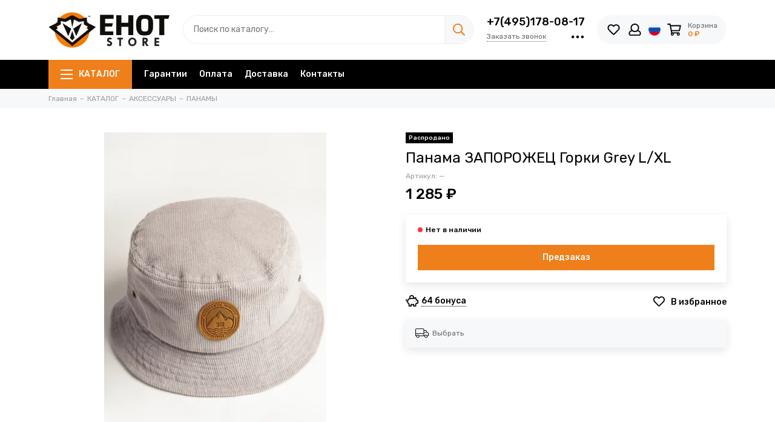

--- FILE ---
content_type: text/html; charset=utf-8
request_url: https://www.enotenot.ru/product/panama-zaporozhets-gorki-seryygrey-lxl
body_size: 33192
content:
<!doctype html><html lang="ru"><head><meta data-config="{&quot;product_id&quot;:103333767}" name="page-config" content="" /><meta data-config="{&quot;money_with_currency_format&quot;:{&quot;delimiter&quot;:&quot; &quot;,&quot;separator&quot;:&quot;.&quot;,&quot;format&quot;:&quot;%n %u&quot;,&quot;unit&quot;:&quot;₽&quot;,&quot;show_price_without_cents&quot;:1},&quot;currency_code&quot;:&quot;RUR&quot;,&quot;currency_iso_code&quot;:&quot;RUB&quot;,&quot;default_currency&quot;:{&quot;title&quot;:&quot;Российский рубль&quot;,&quot;code&quot;:&quot;RUR&quot;,&quot;rate&quot;:1.0,&quot;format_string&quot;:&quot;%n %u&quot;,&quot;unit&quot;:&quot;₽&quot;,&quot;price_separator&quot;:&quot;&quot;,&quot;is_default&quot;:true,&quot;price_delimiter&quot;:&quot;&quot;,&quot;show_price_with_delimiter&quot;:true,&quot;show_price_without_cents&quot;:true},&quot;facebook&quot;:{&quot;pixelActive&quot;:true,&quot;currency_code&quot;:&quot;RUB&quot;,&quot;use_variants&quot;:true},&quot;vk&quot;:{&quot;pixel_active&quot;:true,&quot;price_list_id&quot;:&quot;37117&quot;},&quot;new_ya_metrika&quot;:true,&quot;ecommerce_data_container&quot;:&quot;dataLayer&quot;,&quot;common_js_version&quot;:null,&quot;vue_ui_version&quot;:null,&quot;feedback_captcha_enabled&quot;:&quot;1&quot;,&quot;account_id&quot;:156385,&quot;hide_items_out_of_stock&quot;:true,&quot;forbid_order_over_existing&quot;:true,&quot;minimum_items_price&quot;:null,&quot;enable_comparison&quot;:true,&quot;locale&quot;:&quot;ru&quot;,&quot;client_group&quot;:null,&quot;consent_to_personal_data&quot;:{&quot;active&quot;:false,&quot;obligatory&quot;:false,&quot;description&quot;:&quot;\u003cp\u003eНастоящим подтверждаю, что я ознакомлен и согласен с условиями \u003ca href=\&quot;/page/oferta\&quot; target=\&quot;blank\&quot;\u003eоферты\u003c/a\u003e и \u003ca href=\&quot;/page/privacy\&quot; target=\&quot;blank\&quot;\u003eполитики обработки персональных данных\u003c/a\u003e.\u003c/p\u003e&quot;},&quot;recaptcha_key&quot;:&quot;6LfXhUEmAAAAAOGNQm5_a2Ach-HWlFKD3Sq7vfFj&quot;,&quot;recaptcha_key_v3&quot;:&quot;6LcZi0EmAAAAAPNov8uGBKSHCvBArp9oO15qAhXa&quot;,&quot;yandex_captcha_key&quot;:&quot;ysc1_ec1ApqrRlTZTXotpTnO8PmXe2ISPHxsd9MO3y0rye822b9d2&quot;,&quot;checkout_float_order_content_block&quot;:false,&quot;available_products_characteristics_ids&quot;:null,&quot;sber_id_app_id&quot;:&quot;5b5a3c11-72e5-4871-8649-4cdbab3ba9a4&quot;,&quot;theme_generation&quot;:2,&quot;quick_checkout_captcha_enabled&quot;:false,&quot;max_order_lines_count&quot;:500,&quot;sber_bnpl_min_amount&quot;:1000,&quot;sber_bnpl_max_amount&quot;:150000,&quot;counter_settings&quot;:{&quot;data_layer_name&quot;:&quot;dataLayer&quot;,&quot;new_counters_setup&quot;:false,&quot;add_to_cart_event&quot;:true,&quot;remove_from_cart_event&quot;:true,&quot;add_to_wishlist_event&quot;:true},&quot;site_setting&quot;:{&quot;show_cart_button&quot;:true,&quot;show_service_button&quot;:false,&quot;show_marketplace_button&quot;:false,&quot;show_quick_checkout_button&quot;:false},&quot;warehouses&quot;:[{&quot;id&quot;:4128342,&quot;title&quot;:&quot;Серпухов, Ворошилова 122&quot;,&quot;array_index&quot;:0},{&quot;id&quot;:4128343,&quot;title&quot;:&quot;Интернет-магазин&quot;,&quot;array_index&quot;:1},{&quot;id&quot;:4134750,&quot;title&quot;:&quot;enotenot.ru DBS (Яндекс.Маркет)&quot;,&quot;array_index&quot;:2}],&quot;captcha_type&quot;:&quot;google&quot;,&quot;human_readable_urls&quot;:false}" name="shop-config" content="" /><meta name='js-evnvironment' content='production' /><meta name='default-locale' content='ru' /><meta name='insales-redefined-api-methods' content="[]" /><script type="text/javascript" src="https://static.insales-cdn.com/assets/static-versioned/v3.72/static/libs/lodash/4.17.21/lodash.min.js"></script>
<!--InsalesCounter -->
<script type="text/javascript">
(function() {
  if (typeof window.__insalesCounterId !== 'undefined') {
    return;
  }

  try {
    Object.defineProperty(window, '__insalesCounterId', {
      value: 156385,
      writable: true,
      configurable: true
    });
  } catch (e) {
    console.error('InsalesCounter: Failed to define property, using fallback:', e);
    window.__insalesCounterId = 156385;
  }

  if (typeof window.__insalesCounterId === 'undefined') {
    console.error('InsalesCounter: Failed to set counter ID');
    return;
  }

  let script = document.createElement('script');
  script.async = true;
  script.src = '/javascripts/insales_counter.js?7';
  let firstScript = document.getElementsByTagName('script')[0];
  firstScript.parentNode.insertBefore(script, firstScript);
})();
</script>
<!-- /InsalesCounter -->
<meta charset="utf-8"><meta http-equiv="X-UA-Compatible" content="IE=edge,chrome=1"><meta name="viewport" content="width=device-width, initial-scale=1, maximum-scale=1"><meta name="robots" content="index, follow"><title>Панама ЗАПОРОЖЕЦ Горки Grey L/XL - купить по выгодной цене | EHOT Store - Магазин уличной одежды</title><meta name="description" content="1 285 ₽. В наличии Панама ЗАПОРОЖЕЦ Горки Grey L/XL. Быстрая доставка.☎️+7(495)178-08-17. Смотрите все товары в разделе «ЗАПОРОЖЕЦ»"><meta property="og:type" content="website"><link rel="canonical" href="https://www.enotenot.ru/product/panama-zaporozhets-gorki-seryygrey-lxl"><link rel="preload" as="image" href="https://static.insales-cdn.com/r/nVZODNd_eL8/rs:fit:550:550:1/plain/images/products/1/6371/159045859/89092207_2000x2000.jpg@webp" imagesrcset="https://static.insales-cdn.com/r/nVZODNd_eL8/rs:fit:550:550:1/plain/images/products/1/6371/159045859/89092207_2000x2000.jpg@webp 1x, https://static.insales-cdn.com/r/U4t66vnvpd0/rs:fit:1100:1100:1/plain/images/products/1/6371/159045859/89092207_2000x2000.jpg@webp 2x"><meta property="og:url" content="https://www.enotenot.ru/product/panama-zaporozhets-gorki-seryygrey-lxl"><meta property="og:title" content="Панама ЗАПОРОЖЕЦ Горки Grey L/XL"><meta property="og:description" content="ОПИСАНИЕПанама российской марки Запорожец, выполненная из вельветовой ткани на основе хлопка. Традиционная форма, вентиляционные отверстия и короткие поля, надежно защищающие от прямых солнечных лучей. Панама украшенных фирменной нашивкой с логоти..."><meta property="og:image" content="https://static.insales-cdn.com/images/products/1/6371/159045859/89092207_2000x2000.jpg"><!-- icons--><link rel="icon" type="image/svg+xml" sizes="any" href="https://static.insales-cdn.com/files/1/1826/37054242/original/favicon_32c0df34d900abbf0b86d26c52bb7ffd.svg">      <link rel="mask-icon" href="https://static.insales-cdn.com/files/1/1826/37054242/original/favicon_32c0df34d900abbf0b86d26c52bb7ffd.svg" color="#ffffff">      <link rel="apple-touch-icon" href="https://static.insales-cdn.com/files/1/1826/37054242/original/favicon_32c0df34d900abbf0b86d26c52bb7ffd.svg"><meta name="msapplication-TileColor" content="#ffffff">  <meta name="msapplication-TileImage" content="https://static.insales-cdn.com/r/UMGF0igfH5A/rs:fill-down:144:144:1/q:100/plain/files/1/1826/37054242/original/favicon_32c0df34d900abbf0b86d26c52bb7ffd.svg@svg"><link rel="preconnect" href="https://fonts.googleapis.com"><link rel="preconnect" href="https://fonts.gstatic.com" crossorigin><link rel="preload" href="https://static.insales-cdn.com/assets/1/7952/6553360/1759506814/theme.css" as="style"><link href="https://static.insales-cdn.com/assets/1/7952/6553360/1759506814/theme.css" rel="stylesheet"><style>.product_card-label[data-title="Комплект"], .product-label[data-title="Комплект"] {background-color: #2fb700;}.product_card-label[data-title="Распродано"], .product-label[data-title="Распродано"] {background-color: #000000;}.product_card-label[data-title="Распродажа"], .product-label[data-title="Распродажа"] {background-color: #f8353e;}.product_card-label[data-title="Новинка"], .product-label[data-title="Новинка"] {background-color: #1393f5;}.product_card-label[data-title="Хит продаж"], .product-label[data-title="Хит продаж"] {background-color: #8500ab;}</style><meta name="theme-color" content="#ef7f1a"><meta name="format-detection" content="telephone=no"><meta name="cmsmagazine" content="325a8bc2477444d381d10a2ed1775a4d"><meta name="it-rating" content="it-rat-172a695028d4de2470d3f21443f40199"><!-- Google Fonts --><link rel="preload" href="https://fonts.googleapis.com/css2?family=Rubik:wght@400;500&display=swap" as="style"><link rel="stylesheet" href="https://fonts.googleapis.com/css2?family=Rubik:wght@400;500&display=swap" media="print" onload="this.media='all'"><noscript><link rel="stylesheet" href="https://fonts.googleapis.com/css2?family=Rubik:wght@400;500&display=swap"></noscript><!-- // --><link rel="preload" as="script" href="https://static.insales-cdn.com/assets/common-js/common.v2.25.28.js"><link rel="preload" as="script" href="https://static.insales-cdn.com/assets/1/7952/6553360/1759506814/plugins.js"><link rel="preload" as="image" href="https://static.insales-cdn.com/assets/1/7952/6553360/1759506814/logo.png"><meta name='product-id' content='103333767' />
</head><body id="body" class="layout layout--full"><div class="layout-page"><div class="insales-section insales-section-header"><header><!--noindex--><div class="header-main"><div class="container"><div class="row align-items-center"><div class="col-12 col-sm col-md col-lg-auto text-center text-lg-left"><a href="https://www.enotenot.ru" class="logo"><img src="https://static.insales-cdn.com/assets/1/7952/6553360/1759506814/logo.png" alt="EHOT Store - Магазин уличной одежды" class="img-fluid" width="200" height="64"></a></div><div class="col d-none d-lg-block"><div class="search search--header"><form action="/search" method="get" class="search-form" role="search"><input type="search" name="q" class="search-input js-search-input" placeholder="Поиск по каталогу…" autocomplete="off" required><button type="submit" class="search-button"><span class="far fa-search"></span></button><span class="search-voice-trigger"><span class="fas fa-microphone"></span></span><div class="search-results js-search-results"></div></form></div></div><div class="col-12 col-lg-auto d-none d-lg-block"><div class="header-contacts"><div class="header-contacts-phone"><a href="tel:+7(495)178-08-17">+7(495)178-08-17</a></div><div class="row"><div class="col"><span class="js-messages" data-target="callback" data-type="form">Заказать звонок</span></div><div class="col-auto"><div class="user_icons-item js-user_icons-item"><span class="user_icons-icon js-user_icons-icon-contacts"><span class="far fa-ellipsis-h fa-lg"></span></span><div class="user_icons-popup"><div class="popup popup-contacts"><div class="js-popup-contacts"><div class="popup-content-contacts"><div class="row no-gutters popup-content-contacts-item"><div class="col-auto"><span class="far fa-envelope fa-fw"></span></div><div class="col"><a href="mailto:order@enotenot.ru">order@enotenot.ru</a></div></div><div class="row no-gutters popup-content-contacts-item"><div class="col-auto"><span class="far fa-map-marker fa-fw"></span></div><div class="col"><p data-itemscope="" data-itemtype="http://schema.org/PostalAddress" data-itemprop="address">г.Серпухов, ул. Ворошилова, д.122</p></div></div><div class="row no-gutters popup-content-contacts-item"><div class="col-auto"><span class="far fa-clock fa-fw"></span></div><div class="col"><p>7 дней в неделю с 11 до 20 часов</p></div></div><div class="row no-gutters"><div class="col-12"><div class="social social--header"><ul class="social-items list-unstyled"><li class="social-item social-item--vk"><a href="https://vk.com/enot_podolsk" rel="noopener noreferrer nofollow" target="_blank"><span class="fab fa-vk"></span></a></li><li class="social-item social-item--instagram"><a href="https://www.instagram.com/enot_store/" rel="noopener noreferrer nofollow" target="_blank"><span class="fab fa-instagram"></span></a></li></ul></div></div></div></div></div></div></div></div></div></div></div></div><div class="col-12 col-lg-auto"><div class="user_icons user_icons-main js-clone is-inside" data-clone-target="js-user_icons-clone"><ul class="user_icons-items list-unstyled d-flex d-lg-block"><li class="user_icons-item user_icons-item-menu d-inline-block d-lg-none js-user_icons-item"><button class="user_icons-icon user_icons-icon-menu js-user_icons-icon-menu"><span class="far fa-bars"></span></button><div class="user_icons-popup"><div class="popup js-popup-menu overflow-hidden"><div class="popup-scroll js-popup-scroll"><div class="popup-title">Меню<button class="button button--empty button--icon popup-close js-popup-close"><span class="far fa-times fa-lg"></span></button></div><div class="popup-content popup-content-menu popup-content-search"><div class="search search--popup"><form action="/search" method="get" class="search-form" role="search"><input type="search" name="q" class="search-input" placeholder="Поиск по каталогу…" autocomplete="off" required><span class="search-voice-trigger"><span class="fas fa-microphone"></span></span><button type="submit" class="search-button"><span class="far fa-search"></span></button></form></div></div><ul class="popup-content popup-content-menu js-popup-content-menu"></ul><ul class="popup-content popup-content-menu popup-content-links list-unstyled"><li class="popup-content-link"><a href="/page/guarantees">Гарантии</a></li><li class="popup-content-link"><a href="/page/oplata">Оплата</a></li><li class="popup-content-link"><a href="/page/delivery">Доставка</a></li><li class="popup-content-link"><a href="/page/kontakty">Контакты</a></li></ul><div class="popup-content popup-content-contacts"><div class="row no-gutters popup-content-contacts-item"><div class="col-auto"><span class="far fa-phone fa-fw" data-fa-transform="flip-h"></span></div><div class="col"><a href="tel:+7(495)178-08-17">+7(495)178-08-17</a></div></div><div class="row no-gutters popup-content-contacts-item"><div class="col-auto"><span class="far fa-envelope fa-fw"></span></div><div class="col"><a href="mailto:order@enotenot.ru">order@enotenot.ru</a></div></div><div class="row no-gutters popup-content-contacts-item"><div class="col-auto"><span class="far fa-map-marker fa-fw"></span></div><div class="col"><p data-itemscope="" data-itemtype="http://schema.org/PostalAddress" data-itemprop="address">г.Серпухов, ул. Ворошилова, д.122</p></div></div><div class="row no-gutters popup-content-contacts-item"><div class="col-auto"><span class="far fa-clock fa-fw"></span></div><div class="col"><p>7 дней в неделю с 11 до 20 часов</p></div></div><div class="popup-content-contacts-messengers"><div class="messengers messengers--header"><ul class="messengers-items list-unstyled"><li class="messengers-item messengers-item--whatsapp"><a href="wa.me/74951780817" rel="noopener noreferrer nofollow" target="_blank"><span class="fab fa-whatsapp"></span></a></li></ul></div></div></div></div></div><div class="popup-shade js-popup-close"></div></div></li><li class="user_icons-item js-user_icons-item"><a href="/favorites" class="user_icons-icon js-user_icons-icon-favorites"><span class="far fa-heart fa-fw"></span><span class="bage bage-favorites js-bage-favorites"></span></a><div class="user_icons-popup"><div class="popup"><div class="popup-title">Избранное<button class="button button--empty button--icon popup-close js-popup-close"><span class="far fa-times fa-lg"></span></button></div><div class="js-popup-favorites"></div></div><div class="popup-shade js-popup-close"></div></div></li><li class="user_icons-item js-user_icons-item nav-hide"><a href="/client_account/login" class="user_icons-icon"><span class="far fa-user fa-fw"></span></a><div class="user_icons-popup"><div class="popup popup-client_new"><div class="popup-title">Личный кабинет<button class="button button--empty button--icon popup-close js-popup-close"><span class="far fa-times fa-lg"></span></button></div><div class="popup--empty text-center"><span class="far fa-user fa-3x"></span><div class="dropdown_products-action"><div class="row"><div class="col-12 col-lg-6"><a href="/client_account/login" class="button button--primary button--block button--small">Авторизация</a></div><div class="col-12 col-lg-6"><a href="/client_account/contacts/new" class="button button--secondary button--block button--small">Регистрация</a></div></div></div></div></div><div class="popup-shade js-popup-close"></div></div></li><li class="user_icons-item js-user_icons-item nav-hide"><span class="user_icons-icon user_icons-icon-language"><img src="https://static.insales-cdn.com/assets/1/7952/6553360/1759506814/language-ru.svg" alt="Русский" width="20" height="20"></span><div class="user_icons-popup"><div class="popup popup-language"><div class="popup-title">Выберите язык<button class="button button--empty button--icon popup-close js-popup-close"><span class="far fa-times fa-lg"></span></button></div><div class="popup-content-language"><a href="/product/panama-zaporozhets-gorki-seryygrey-lxl" class="row align-items-center no-gutters flex-nowrap is-active"><span class="col-auto"><img src="https://static.insales-cdn.com/assets/1/7952/6553360/1759506814/language-ru.svg" alt="Русский" width="30" height="30"></span><span class="col">Русский</span></a><a href="/product/panama-zaporozhets-gorki-seryygrey-lxl?lang=en" class="row align-items-center no-gutters flex-nowrap"><span class="col-auto"><img src="https://static.insales-cdn.com/assets/1/7952/6553360/1759506814/language-en.svg" alt="English" width="30" height="30"></span><span class="col">English</span></a></div></div><div class="popup-shade js-popup-close"></div></div></li><li class="user_icons-item js-user_icons-item"><a href="/cart_items" class="user_icons-icon js-user_icons-icon-cart"><span class="row align-items-center no-gutters"><span class="col-auto"><span class="far fa-shopping-cart fa-fw"></span><span class="bage bage-cart js-bage-cart"></span></span><span class="header-cart col-auto d-none d-sm-block"><span class="header-cart-title">Корзина</span><span class="header-cart-total js-header-cart-total">&hellip;</span></span></span></a><div class="user_icons-popup"><div class="popup"><div class="popup-title">Корзина<button class="button button--empty button--icon popup-close js-popup-close"><span class="far fa-times fa-lg"></span></button></div><div class="js-popup-cart"></div></div><div class="popup-shade js-popup-close"></div></div></li></ul></div></div></div></div></div><!--/noindex--><div class="d-none d-lg-block"><div class="header-menu"><div class="container"><div class="row"><div class="col"><nav class="nav nav--dropdown nav--product"><ul class="nav-items list-unstyled js-nav-items is-overflow"><li class="nav-item nav-item--collections js-nav-item"><a href="/collection/all" class="hamburger-trigger js-nav-collections-trigger" data-target="hamburger"><span class="hamburger hamburger--arrow-down"><span></span><span></span><span></span></span>КАТАЛОГ</a></li><li class="nav-item js-nav-item"><a href="/page/guarantees">Гарантии</a></li><li class="nav-item js-nav-item"><a href="/page/oplata">Оплата</a></li><li class="nav-item js-nav-item"><a href="/page/delivery">Доставка</a></li><li class="nav-item js-nav-item"><a href="/page/kontakty">Контакты</a></li><li class="nav-item nav-item--dropdown js-nav-item--dropdown d-none"><span class="far fa-ellipsis-h fa-lg"></span><div class="user_icons-popup"><div class="popup"><ul class="list-unstyled js-popup-nav"></ul></div></div></li></ul></nav><nav class="nav-collections nav-collections--dropdown js-nav-collections js-nav-collections-trigger js-clone" data-target="dorpdown" data-clone-target="js-nav-sidebar-clone"><ul class="list-unstyled"><li data-collection-id="18432065"><a href="/collection/novye-postupleniya">НОВИНКИ</a></li><li data-collection-id="12027893"><a href="/collection/brendy" class="nav-collections-toggle js-nav-collections-toggle nav-collections-toggle--next" data-type="next" data-target="12027893">БРЕНДЫ<span class="nav-arrow-toggle js-nav-arrow-toggle"><span class="far fa-chevron-right"></span></span></a><ul class="list-unstyled"><li class="nav-collections-back d-block d-lg-none"><a href="/collection/brendy" class="nav-collections-toggle js-nav-collections-toggle nav-collections-toggle--back" data-type="back" data-target="12027893"><span class="nav-arrow-toggle"><span class="far fa-chevron-left"></span></span>Назад</a></li><li class="nav-collections-title d-block d-lg-none"><a href="/collection/brendy">БРЕНДЫ</a></li><li data-collection-id="12027932"><a href="/collection/anteater">ANTEATER</a></li><li data-collection-id="12031799"><a href="/collection/arton">ARTON</a></li><li data-collection-id="12031792"><a href="/collection/bio-connection">BIO CONNECTION</a></li><li data-collection-id="12031762"><a href="/collection/codered">CODERED</a></li><li data-collection-id="12031797"><a href="/collection/cool-penguin">COOL PENGUIN</a></li><li data-collection-id="12036817"><a href="/collection/gifted">GIFTED</a></li><li data-collection-id="12036923"><a href="/collection/globe">GLOBE</a></li><li data-collection-id="12036814"><a href="/collection/gosha-orekhov">GOSHA OREKHOV</a></li><li data-collection-id="12027938"><a href="/collection/hook">HOOK</a></li><li data-collection-id="16836671"><a href="/collection/inflation">INFLATION</a></li><li data-collection-id="18962864"><a href="/collection/kultura">KULTURA</a></li><li data-collection-id="12036924"><a href="/collection/loading">LOADING</a></li><li data-collection-id="12036926"><a href="/collection/mark">MARK</a></li><li data-collection-id="30472423"><a href="/collection/nike">NIKE</a></li><li data-collection-id="12031962"><a href="/collection/puma">PUMA</a></li><li data-collection-id="12031963"><a href="/collection/saucony">SAUCONY</a></li><li data-collection-id="29600416"><a href="/collection/shmot">SHMOT</a></li><li data-collection-id="12031764"><a href="/collection/skills">SKILLS</a></li><li data-collection-id="12031972"><a href="/collection/stfriday">ST.FRIDAY</a></li><li data-collection-id="12036942"><a href="/collection/steal-chill">STEAL CHILL</a></li><li data-collection-id="12031778"><a href="/collection/truespin">TRUESPIN</a></li><li data-collection-id="18478441"><a href="/collection/uniform">UNIFORM</a></li><li data-collection-id="12031772"><a href="/collection/zaporozhets">ЗАПОРОЖЕЦ</a></li><li data-collection-id="20240556"><a href="/collection/mech">МЕЧ</a></li><li data-collection-id="12031955"><a href="/collection/nnh">ННХ</a></li><li data-collection-id="16369901"><a href="/collection/npogp">НПОГП</a></li><li data-collection-id="12031775"><a href="/collection/yunost">ЮНОСТЬ</a></li><li data-collection-id="17677674"><a href="/collection/tayna">ТАЙНА</a></li><li data-collection-id="17860715"><a href="/collection/booomerangs">BOOOMERANGS</a></li></ul></li><li data-collection-id="6095206"><a href="/collection/odezhda" class="nav-collections-toggle js-nav-collections-toggle nav-collections-toggle--next" data-type="next" data-target="6095206">ОДЕЖДА<span class="nav-arrow-toggle js-nav-arrow-toggle"><span class="far fa-chevron-right"></span></span></a><ul class="list-unstyled"><li class="nav-collections-back d-block d-lg-none"><a href="/collection/odezhda" class="nav-collections-toggle js-nav-collections-toggle nav-collections-toggle--back" data-type="back" data-target="6095206"><span class="nav-arrow-toggle"><span class="far fa-chevron-left"></span></span>Назад</a></li><li class="nav-collections-title d-block d-lg-none"><a href="/collection/odezhda">ОДЕЖДА</a></li><li data-collection-id="3339843"><a href="/collection/jackets">КУРТКИ</a></li><li data-collection-id="3339842"><a href="/collection/tolstovki">ТОЛСТОВКИ</a></li><li data-collection-id="3390318"><a href="/collection/bryuki">БРЮКИ</a></li><li data-collection-id="3339841"><a href="/collection/futbolki">ФУТБОЛКИ</a></li><li data-collection-id="3535916"><a href="/collection/vetrovki">ВЕТРОВКИ</a></li><li data-collection-id="6150149"><a href="/collection/rubashki">РУБАШКИ</a></li><li data-collection-id="7397114"><a href="/collection/shorty">ШОРТЫ</a></li><li data-collection-id="7017744"><a href="/collection/zhilety">ЖИЛЕТЫ</a></li><li data-collection-id="7017717"><a href="/collection/longslivy">ЛОНГСЛИВЫ</a></li></ul></li><li data-collection-id="6094163"><a href="/collection/obuv" class="nav-collections-toggle js-nav-collections-toggle nav-collections-toggle--next" data-type="next" data-target="6094163">ОБУВЬ<span class="nav-arrow-toggle js-nav-arrow-toggle"><span class="far fa-chevron-right"></span></span></a><ul class="list-unstyled"><li class="nav-collections-back d-block d-lg-none"><a href="/collection/obuv" class="nav-collections-toggle js-nav-collections-toggle nav-collections-toggle--back" data-type="back" data-target="6094163"><span class="nav-arrow-toggle"><span class="far fa-chevron-left"></span></span>Назад</a></li><li class="nav-collections-title d-block d-lg-none"><a href="/collection/obuv">ОБУВЬ</a></li><li data-collection-id="12048012"><a href="/collection/krossovki">КРОССОВКИ</a></li><li data-collection-id="12048014"><a href="/collection/botinki">БОТИНКИ</a></li><li data-collection-id="12048017"><a href="/collection/kedy">КЕДЫ</a></li></ul></li><li data-collection-id="6095213"><a href="/collection/aksessuary" class="nav-collections-toggle js-nav-collections-toggle nav-collections-toggle--next" data-type="next" data-target="6095213">АКСЕССУАРЫ<span class="nav-arrow-toggle js-nav-arrow-toggle"><span class="far fa-chevron-right"></span></span></a><ul class="list-unstyled"><li class="nav-collections-back d-block d-lg-none"><a href="/collection/aksessuary" class="nav-collections-toggle js-nav-collections-toggle nav-collections-toggle--back" data-type="back" data-target="6095213"><span class="nav-arrow-toggle"><span class="far fa-chevron-left"></span></span>Назад</a></li><li class="nav-collections-title d-block d-lg-none"><a href="/collection/aksessuary">АКСЕССУАРЫ</a></li><li data-collection-id="3339844"><a href="/collection/shapki">ШАПКИ</a></li><li data-collection-id="28899675"><a href="/collection/sharfy">ШАРФЫ</a></li><li data-collection-id="3529791"><a href="/collection/sumki">СУМКИ</a></li><li data-collection-id="3341106"><a href="/collection/ryukzaki">РЮКЗАКИ</a></li><li data-collection-id="6726979"><a href="/collection/beysbolki">БЕЙСБОЛКИ</a></li><li data-collection-id="8288004"><a href="/collection/maski">МАСКИ</a></li><li data-collection-id="7017784"><a href="/collection/koshelki">КОШЕЛЬКИ</a></li><li data-collection-id="5704227"><a href="/collection/panamy">ПАНАМЫ</a></li><li data-collection-id="3546928"><a href="/collection/ochki">ОЧКИ</a></li><li data-collection-id="6189020"><a href="/collection/noski">НОСКИ</a></li><li data-collection-id="8685839"><a href="/collection/paneli">ПАНЕЛИ</a></li><li data-collection-id="3362085"><a href="/collection/perchatki">ПЕРЧАТКИ</a></li><li data-collection-id="8288005"><a href="/collection/nashivki">НАШИВКИ</a></li><li data-collection-id="3406565"><a href="/collection/chasy">ЧАСЫ</a></li><li data-collection-id="8825231"><a href="/collection/znachki">ЗНАЧКИ</a></li><li data-collection-id="11925961"><a href="/collection/remni">РЕМНИ</a></li><li data-collection-id="11951590"><a href="/collection/brelki">БРЕЛОКИ</a></li></ul></li><li data-collection-id="6617281"><a href="/collection/graffiti" class="nav-collections-toggle js-nav-collections-toggle nav-collections-toggle--next" data-type="next" data-target="6617281">ГРАФФИТИ<span class="nav-arrow-toggle js-nav-arrow-toggle"><span class="far fa-chevron-right"></span></span></a><ul class="list-unstyled"><li class="nav-collections-back d-block d-lg-none"><a href="/collection/graffiti" class="nav-collections-toggle js-nav-collections-toggle nav-collections-toggle--back" data-type="back" data-target="6617281"><span class="nav-arrow-toggle"><span class="far fa-chevron-left"></span></span>Назад</a></li><li class="nav-collections-title d-block d-lg-none"><a href="/collection/graffiti">ГРАФФИТИ</a></li><li data-collection-id="6617282"><a href="/collection/kraska" class="nav-collections-toggle js-nav-collections-toggle nav-collections-toggle--next" data-type="next" data-target="6617282">КРАСКА<span class="nav-arrow-toggle js-nav-arrow-toggle"><span class="far fa-chevron-right"></span></span></a><ul class="list-unstyled"><li class="nav-collections-back d-block d-lg-none"><a href="/collection/kraska" class="nav-collections-toggle js-nav-collections-toggle nav-collections-toggle--back" data-type="back" data-target="6617282"><span class="nav-arrow-toggle"><span class="far fa-chevron-left"></span></span>Назад</a></li><li class="nav-collections-title d-block d-lg-none"><a href="/collection/kraska">КРАСКА</a></li><li data-collection-id="6617283"><a href="/collection/arton-400-ml">ARTON 400 МЛ</a></li><li data-collection-id="6617284"><a href="/collection/arton-600-ml">ARTON 600 МЛ</a></li><li data-collection-id="6618684"><a href="/collection/easy-400-ml">EASY 400 МЛ</a></li><li data-collection-id="20143905"><a href="/collection/one-take">ONE TAKE</a></li><li data-collection-id="20338543"><a href="/collection/easy-1000-ml">EASY 1000 МЛ</a></li></ul></li><li data-collection-id="6914488"><a href="/collection/markery">МАРКЕРЫ</a></li><li data-collection-id="20292725"><a href="/collection/zapravki">ЗАПРАВКИ</a></li><li data-collection-id="20292731"><a href="/collection/perya">ПЕРЬЯ</a></li><li data-collection-id="20292737"><a href="/collection/pod-zapravku">ПОД ЗАПРАВКУ</a></li><li data-collection-id="20143970"><a href="/collection/nalichie-v-magazinah">НАЛИЧИЕ В МАГАЗИНАХ</a></li></ul></li><li data-collection-id="3390208"><a href="/collection/zhurnalyalbomy">ЖУРНАЛЫ И АЛЬБОМЫ</a></li><li data-collection-id="3620812"><a href="/collection/skeytbordy">СКЕЙТБОРДЫ</a></li><li data-collection-id="11398489"><a href="/collection/samokaty">САМОКАТЫ</a></li></ul></nav></div><div class="col col-auto align-self-center"><div class="user_icons user_icons-clone js-user_icons-clone is-inside"></div></div></div></div></div></div></header></div><div class="insales-section insales-section-breadcrumb"><div class="breadcrumbs"><div class="container"><div class="row"><div class="col-12"><ul class="breadcrumb list-unstyled" itemscope itemtype="http://schema.org/BreadcrumbList"><li class="breadcrumb-item" itemprop="itemListElement" itemscope itemtype="http://schema.org/ListItem"><a class="breadcrumb-link" href="https://www.enotenot.ru" itemprop="item"><span itemprop="name">Главная</span><meta itemprop="position" content="0"></a></li><li class="breadcrumb-item" itemprop="itemListElement" itemscope itemtype="http://schema.org/ListItem"><a class="breadcrumb-link" href="/collection/all" itemprop="item"><span itemprop="name">КАТАЛОГ</span><meta itemprop="position" content="1"></a></li><li class="breadcrumb-item" itemprop="itemListElement" itemscope itemtype="http://schema.org/ListItem"><a class="breadcrumb-link" href="/collection/aksessuary" itemprop="item"><span itemprop="name">АКСЕССУАРЫ</span><meta itemprop="position" content="2"></a></li><li class="breadcrumb-item" itemprop="itemListElement" itemscope itemtype="http://schema.org/ListItem"><a class="breadcrumb-link" href="/collection/panamy" itemprop="item"><span itemprop="name">ПАНАМЫ</span><meta itemprop="position" content="3"></a></li></ul></div></div></div></div></div><div itemscope itemtype="http://schema.org/Product" data-recently-view="103333767"><div class="insales-section insales-section-product"><div class="container"><div class="row"><div class="col-12 col-lg-6"><div class="product-images js-product-images"><div class="product-image d-none d-md-block"><a href="https://static.insales-cdn.com/images/products/1/6371/159045859/89092207_2000x2000.jpg" class="js-product-image-thumb product-image-thumb product-image-thumb--1x1 product-image-thumb--contain" data-index="1"><span class="product-gallery-thumb-item"><picture><source type="image/webp" data-srcset="https://static.insales-cdn.com/r/nVZODNd_eL8/rs:fit:550:550:1/plain/images/products/1/6371/159045859/89092207_2000x2000.jpg@webp 1x, https://static.insales-cdn.com/r/U4t66vnvpd0/rs:fit:1100:1100:1/plain/images/products/1/6371/159045859/89092207_2000x2000.jpg@webp 2x" class=" lazy"><img data-src="https://static.insales-cdn.com/r/oOYOjKQfYBM/rs:fit:550:550:1/plain/images/products/1/6371/159045859/89092207_2000x2000.jpg@jpg" class=" lazy" data-srcset="https://static.insales-cdn.com/r/oOYOjKQfYBM/rs:fit:550:550:1/plain/images/products/1/6371/159045859/89092207_2000x2000.jpg@jpg 1x, https://static.insales-cdn.com/r/7hseRuFgIBk/rs:fit:1100:1100:1/plain/images/products/1/6371/159045859/89092207_2000x2000.jpg@jpg 2x" alt="Панама ЗАПОРОЖЕЦ Горки Grey L/XL" width="550" height="550"></picture></span></a></div><div class="product-gallery product-gallery--center"><div class="js-owl-carousel-gallery owl-carousel owl-gallery"><a href="https://static.insales-cdn.com/images/products/1/6371/159045859/89092207_2000x2000.jpg" class="js-product-gallery-thumb product-gallery-thumb product-gallery-thumb--1x1 product-gallery-thumb--contain is-active" data-index="1" data-name="89092207_2000x2000.jpg"><span class="product-gallery-thumb-item"><picture><source type="image/webp" data-srcset="https://static.insales-cdn.com/r/nVZODNd_eL8/rs:fit:550:550:1/plain/images/products/1/6371/159045859/89092207_2000x2000.jpg@webp 1x, https://static.insales-cdn.com/r/U4t66vnvpd0/rs:fit:1100:1100:1/plain/images/products/1/6371/159045859/89092207_2000x2000.jpg@webp 2x" class=" lazy"><img data-src="https://static.insales-cdn.com/r/oOYOjKQfYBM/rs:fit:550:550:1/plain/images/products/1/6371/159045859/89092207_2000x2000.jpg@jpg" class=" lazy" data-srcset="https://static.insales-cdn.com/r/oOYOjKQfYBM/rs:fit:550:550:1/plain/images/products/1/6371/159045859/89092207_2000x2000.jpg@jpg 1x, https://static.insales-cdn.com/r/7hseRuFgIBk/rs:fit:1100:1100:1/plain/images/products/1/6371/159045859/89092207_2000x2000.jpg@jpg 2x" alt="Панама ЗАПОРОЖЕЦ Горки Grey L/XL" width="550" height="550"></picture></span></a><a href="https://static.insales-cdn.com/images/products/1/6372/159045860/89092208_2000x2000.jpg" class="js-product-gallery-thumb product-gallery-thumb product-gallery-thumb--1x1 product-gallery-thumb--contain" data-index="2" data-name="89092208_2000x2000.jpg"><span class="product-gallery-thumb-item"><picture><source type="image/webp" data-srcset="https://static.insales-cdn.com/r/g8zIApfbJRM/rs:fit:550:550:1/plain/images/products/1/6372/159045860/89092208_2000x2000.jpg@webp 1x, https://static.insales-cdn.com/r/ZDFjchXhq4o/rs:fit:1100:1100:1/plain/images/products/1/6372/159045860/89092208_2000x2000.jpg@webp 2x" class=" lazy"><img data-src="https://static.insales-cdn.com/r/0aI-VEWrrGo/rs:fit:550:550:1/plain/images/products/1/6372/159045860/89092208_2000x2000.jpg@jpg" class=" lazy" data-srcset="https://static.insales-cdn.com/r/0aI-VEWrrGo/rs:fit:550:550:1/plain/images/products/1/6372/159045860/89092208_2000x2000.jpg@jpg 1x, https://static.insales-cdn.com/r/nPIAwhUi3c0/rs:fit:1100:1100:1/plain/images/products/1/6372/159045860/89092208_2000x2000.jpg@jpg 2x" alt="Панама ЗАПОРОЖЕЦ Горки Grey L/XL" width="550" height="550"></picture></span></a><a href="https://static.insales-cdn.com/images/products/1/6373/159045861/89092209_2000x2000.jpg" class="js-product-gallery-thumb product-gallery-thumb product-gallery-thumb--1x1 product-gallery-thumb--contain" data-index="3" data-name="89092209_2000x2000.jpg"><span class="product-gallery-thumb-item"><picture><source type="image/webp" data-srcset="https://static.insales-cdn.com/r/vpoUI2suBBc/rs:fit:550:550:1/plain/images/products/1/6373/159045861/89092209_2000x2000.jpg@webp 1x, https://static.insales-cdn.com/r/MOE1xclZ3Bk/rs:fit:1100:1100:1/plain/images/products/1/6373/159045861/89092209_2000x2000.jpg@webp 2x" class=" lazy"><img data-src="https://static.insales-cdn.com/r/dp4Wtl-p3qM/rs:fit:550:550:1/plain/images/products/1/6373/159045861/89092209_2000x2000.jpg@jpg" class=" lazy" data-srcset="https://static.insales-cdn.com/r/dp4Wtl-p3qM/rs:fit:550:550:1/plain/images/products/1/6373/159045861/89092209_2000x2000.jpg@jpg 1x, https://static.insales-cdn.com/r/Aa2N-l47pWg/rs:fit:1100:1100:1/plain/images/products/1/6373/159045861/89092209_2000x2000.jpg@jpg 2x" alt="Панама ЗАПОРОЖЕЦ Горки Grey L/XL" width="550" height="550"></picture></span></a></div></div><div class="d-none" hidden><a href="https://static.insales-cdn.com/images/products/1/6371/159045859/89092207_2000x2000.jpg" class="js-product-gallery-thumb-1" data-fancybox="gallery" data-caption="Панама ЗАПОРОЖЕЦ Горки Grey L/XL"></a><a href="https://static.insales-cdn.com/images/products/1/6372/159045860/89092208_2000x2000.jpg" class="js-product-gallery-thumb-2" data-fancybox="gallery" data-caption="Панама ЗАПОРОЖЕЦ Горки Grey L/XL"></a><a href="https://static.insales-cdn.com/images/products/1/6373/159045861/89092209_2000x2000.jpg" class="js-product-gallery-thumb-3" data-fancybox="gallery" data-caption="Панама ЗАПОРОЖЕЦ Горки Grey L/XL"></a></div></div></div><div class="col-12 col-lg-6"><div class="product-data"><form action="/cart_items" method="post" data-product-id="103333767" data-main-form data-product-json="{&quot;id&quot;:103333767,&quot;url&quot;:&quot;/product/panama-zaporozhets-gorki-seryygrey-lxl&quot;,&quot;title&quot;:&quot;Панама ЗАПОРОЖЕЦ Горки Grey L/XL&quot;,&quot;short_description&quot;:null,&quot;available&quot;:false,&quot;unit&quot;:&quot;pce&quot;,&quot;permalink&quot;:&quot;panama-zaporozhets-gorki-seryygrey-lxl&quot;,&quot;images&quot;:[{&quot;id&quot;:159045859,&quot;product_id&quot;:103333767,&quot;external_id&quot;:null,&quot;position&quot;:1,&quot;created_at&quot;:&quot;2018-05-13T15:38:11.000+03:00&quot;,&quot;image_processing&quot;:false,&quot;title&quot;:null,&quot;url&quot;:&quot;https://static.insales-cdn.com/images/products/1/6371/159045859/thumb_89092207_2000x2000.jpg&quot;,&quot;original_url&quot;:&quot;https://static.insales-cdn.com/images/products/1/6371/159045859/89092207_2000x2000.jpg&quot;,&quot;medium_url&quot;:&quot;https://static.insales-cdn.com/images/products/1/6371/159045859/medium_89092207_2000x2000.jpg&quot;,&quot;small_url&quot;:&quot;https://static.insales-cdn.com/images/products/1/6371/159045859/micro_89092207_2000x2000.jpg&quot;,&quot;thumb_url&quot;:&quot;https://static.insales-cdn.com/images/products/1/6371/159045859/thumb_89092207_2000x2000.jpg&quot;,&quot;compact_url&quot;:&quot;https://static.insales-cdn.com/images/products/1/6371/159045859/compact_89092207_2000x2000.jpg&quot;,&quot;large_url&quot;:&quot;https://static.insales-cdn.com/images/products/1/6371/159045859/large_89092207_2000x2000.jpg&quot;,&quot;filename&quot;:&quot;89092207_2000x2000.jpg&quot;,&quot;image_content_type&quot;:&quot;image/jpeg&quot;},{&quot;id&quot;:159045860,&quot;product_id&quot;:103333767,&quot;external_id&quot;:null,&quot;position&quot;:2,&quot;created_at&quot;:&quot;2018-05-13T15:38:14.000+03:00&quot;,&quot;image_processing&quot;:false,&quot;title&quot;:null,&quot;url&quot;:&quot;https://static.insales-cdn.com/images/products/1/6372/159045860/thumb_89092208_2000x2000.jpg&quot;,&quot;original_url&quot;:&quot;https://static.insales-cdn.com/images/products/1/6372/159045860/89092208_2000x2000.jpg&quot;,&quot;medium_url&quot;:&quot;https://static.insales-cdn.com/images/products/1/6372/159045860/medium_89092208_2000x2000.jpg&quot;,&quot;small_url&quot;:&quot;https://static.insales-cdn.com/images/products/1/6372/159045860/micro_89092208_2000x2000.jpg&quot;,&quot;thumb_url&quot;:&quot;https://static.insales-cdn.com/images/products/1/6372/159045860/thumb_89092208_2000x2000.jpg&quot;,&quot;compact_url&quot;:&quot;https://static.insales-cdn.com/images/products/1/6372/159045860/compact_89092208_2000x2000.jpg&quot;,&quot;large_url&quot;:&quot;https://static.insales-cdn.com/images/products/1/6372/159045860/large_89092208_2000x2000.jpg&quot;,&quot;filename&quot;:&quot;89092208_2000x2000.jpg&quot;,&quot;image_content_type&quot;:&quot;image/jpeg&quot;},{&quot;id&quot;:159045861,&quot;product_id&quot;:103333767,&quot;external_id&quot;:null,&quot;position&quot;:3,&quot;created_at&quot;:&quot;2018-05-13T15:38:16.000+03:00&quot;,&quot;image_processing&quot;:false,&quot;title&quot;:null,&quot;url&quot;:&quot;https://static.insales-cdn.com/images/products/1/6373/159045861/thumb_89092209_2000x2000.jpg&quot;,&quot;original_url&quot;:&quot;https://static.insales-cdn.com/images/products/1/6373/159045861/89092209_2000x2000.jpg&quot;,&quot;medium_url&quot;:&quot;https://static.insales-cdn.com/images/products/1/6373/159045861/medium_89092209_2000x2000.jpg&quot;,&quot;small_url&quot;:&quot;https://static.insales-cdn.com/images/products/1/6373/159045861/micro_89092209_2000x2000.jpg&quot;,&quot;thumb_url&quot;:&quot;https://static.insales-cdn.com/images/products/1/6373/159045861/thumb_89092209_2000x2000.jpg&quot;,&quot;compact_url&quot;:&quot;https://static.insales-cdn.com/images/products/1/6373/159045861/compact_89092209_2000x2000.jpg&quot;,&quot;large_url&quot;:&quot;https://static.insales-cdn.com/images/products/1/6373/159045861/large_89092209_2000x2000.jpg&quot;,&quot;filename&quot;:&quot;89092209_2000x2000.jpg&quot;,&quot;image_content_type&quot;:&quot;image/jpeg&quot;}],&quot;first_image&quot;:{&quot;id&quot;:159045859,&quot;product_id&quot;:103333767,&quot;external_id&quot;:null,&quot;position&quot;:1,&quot;created_at&quot;:&quot;2018-05-13T15:38:11.000+03:00&quot;,&quot;image_processing&quot;:false,&quot;title&quot;:null,&quot;url&quot;:&quot;https://static.insales-cdn.com/images/products/1/6371/159045859/thumb_89092207_2000x2000.jpg&quot;,&quot;original_url&quot;:&quot;https://static.insales-cdn.com/images/products/1/6371/159045859/89092207_2000x2000.jpg&quot;,&quot;medium_url&quot;:&quot;https://static.insales-cdn.com/images/products/1/6371/159045859/medium_89092207_2000x2000.jpg&quot;,&quot;small_url&quot;:&quot;https://static.insales-cdn.com/images/products/1/6371/159045859/micro_89092207_2000x2000.jpg&quot;,&quot;thumb_url&quot;:&quot;https://static.insales-cdn.com/images/products/1/6371/159045859/thumb_89092207_2000x2000.jpg&quot;,&quot;compact_url&quot;:&quot;https://static.insales-cdn.com/images/products/1/6371/159045859/compact_89092207_2000x2000.jpg&quot;,&quot;large_url&quot;:&quot;https://static.insales-cdn.com/images/products/1/6371/159045859/large_89092207_2000x2000.jpg&quot;,&quot;filename&quot;:&quot;89092207_2000x2000.jpg&quot;,&quot;image_content_type&quot;:&quot;image/jpeg&quot;},&quot;category_id&quot;:5097692,&quot;canonical_url_collection_id&quot;:5704227,&quot;price_kinds&quot;:[],&quot;price_min&quot;:&quot;1285.0&quot;,&quot;price_max&quot;:&quot;1285.0&quot;,&quot;bundle&quot;:null,&quot;updated_at&quot;:&quot;2025-11-05T15:47:21.000+03:00&quot;,&quot;video_links&quot;:[],&quot;reviews_average_rating_cached&quot;:null,&quot;reviews_count_cached&quot;:null,&quot;sber_bnpl_price&quot;:321,&quot;sber_bnpl_price2&quot;:0,&quot;sber_bnpl_price3&quot;:0,&quot;option_names&quot;:[],&quot;properties&quot;:[{&quot;id&quot;:779626,&quot;position&quot;:0,&quot;backoffice&quot;:false,&quot;is_hidden&quot;:true,&quot;is_navigational&quot;:false,&quot;permalink&quot;:&quot;razdel&quot;,&quot;title&quot;:&quot;Раздел&quot;},{&quot;id&quot;:777777,&quot;position&quot;:1,&quot;backoffice&quot;:false,&quot;is_hidden&quot;:false,&quot;is_navigational&quot;:true,&quot;permalink&quot;:&quot;brend&quot;,&quot;title&quot;:&quot;Бренд&quot;},{&quot;id&quot;:777697,&quot;position&quot;:4,&quot;backoffice&quot;:false,&quot;is_hidden&quot;:false,&quot;is_navigational&quot;:true,&quot;permalink&quot;:&quot;tsvet-odezhdy&quot;,&quot;title&quot;:&quot;Цвет&quot;},{&quot;id&quot;:-6,&quot;position&quot;:1000005,&quot;backoffice&quot;:false,&quot;is_hidden&quot;:true,&quot;is_navigational&quot;:false,&quot;permalink&quot;:&quot;kategoriya-tovara-v-vk&quot;,&quot;title&quot;:&quot;Категория товара в VK&quot;}],&quot;characteristics&quot;:[{&quot;id&quot;:172620458,&quot;property_id&quot;:-6,&quot;position&quot;:100,&quot;title&quot;:&quot;Гардероб/Аксессуары и украшения&quot;,&quot;permalink&quot;:&quot;garderobaksessuary-i-ukrasheniya&quot;},{&quot;id&quot;:16364373,&quot;property_id&quot;:779626,&quot;position&quot;:22,&quot;title&quot;:&quot;ПАНАМЫ&quot;,&quot;permalink&quot;:&quot;panamy&quot;},{&quot;id&quot;:7866776,&quot;property_id&quot;:777777,&quot;position&quot;:21200,&quot;title&quot;:&quot;ЗАПОРОЖЕЦ&quot;,&quot;permalink&quot;:&quot;zaporozhets&quot;},{&quot;id&quot;:7866582,&quot;property_id&quot;:777697,&quot;position&quot;:1800,&quot;title&quot;:&quot;серый&quot;,&quot;permalink&quot;:&quot;seryy&quot;}],&quot;variants&quot;:[],&quot;accessories&quot;:[],&quot;list_card_mode&quot;:&quot;more_details&quot;,&quot;list_card_mode_with_variants&quot;:&quot;more_details&quot;}"><span class="product-labels"><span class="product-label product-label--soldout" data-title="Распродано"></span></span><div class="product-head"><h1 class="product-title" itemprop="name">Панама ЗАПОРОЖЕЦ Горки Grey L/XL</h1></div><div class="product-sku">Артикул: <span class="js-product-sku" itemprop="sku"></span></div>      <meta itemprop="image" content="https://static.insales-cdn.com/images/products/1/6371/159045859/89092207_2000x2000.jpg" ,>    <meta itemprop="image" content="https://static.insales-cdn.com/images/products/1/6372/159045860/89092208_2000x2000.jpg" ,>    <meta itemprop="image" content="https://static.insales-cdn.com/images/products/1/6373/159045861/89092209_2000x2000.jpg" ><meta itemprop="brand" content="ЗАПОРОЖЕЦ"><div itemprop="offers" itemscope itemtype="http://schema.org/Offer"><meta itemprop="price" content="1285.0"><meta itemprop="priceCurrency" content="RUR"><link itemprop="availability" href="http://schema.org/OutOfStock"><link itemprop="url" href="https://www.enotenot.ru/product/panama-zaporozhets-gorki-seryygrey-lxl"></div><div class="product-prices"><span class="product-price js-product-price"></span><span class="product-old_price js-product-old_price" style="display: none;"></span><span class="product-discount js-product-discount" style="display: none;">Экономия 0 ₽</span></div><div class="js-product-variants-data product-variants-data"><div class="product-form"><input type="hidden" name="variant_id" value=""><div class="product-available product-available--soldout js-product-available" data-text-available=В&nbsp;наличии data-text-soldout=Нет&nbsp;в&nbsp;наличии></div><div class="product-buttons product-buttons--soldout product-buttons--disabled js-product-buttons"><div class="product-buttons-types"><div class="row"><div class="col col-auto"><div class="product-quantity"><div class="row no-gutters" data-quantity><div class="col col-auto"><button type="button" data-quantity-change="-1" class="button button--counter button--icon button--medium"><span class="far fa-minus"></span></button></div><div class="col"><input type="text" name="quantity" value="1" min="1" autocomplete="off" class="input input--counter input--medium"></div><div class="col col-auto"><button type="button" data-quantity-change="1" class="button button--counter button--icon button--medium"><span class="far fa-plus"></span></button></div></div></div><div class="product-total">Сумма заказа:<br><span class="js-product-total"></span></div></div><div class="col"><div class="product-add"><button type="submit" class="button button--primary button--block button--medium" data-item-add><span class="far fa-shopping-cart fa-lg fa-fw"></span><span>В корзину</span></button></div></div></div></div><div class="product-buttons-types product-buttons-types--soldout"><div class="row"><div class="col"><div class="product-add"><button type="button" class="button button--primary button--block button--medium js-messages" data-target="preorder" data-type="form">Предзаказ</button></div></div></div></div></div></div></div></form><div class="product-extras"><div class="row"><div class="col"><div class="product-bonuses"><button type="button" class="button button--empty button--info js-messages" data-target="bonuses" data-type="text"><span class="far fa-piggy-bank fa-lg"></span><span class="js-product-bonuses">XXX БОНУСОВ</span></button></div></div><div class="col-auto"><button type="button" class="button button--empty button--icon button--favorites" data-ui-favorites-trigger="103333767"><span class="far fa-heart fa-lg"></span><span class="d-none d-sm-inline" data-ui-favorites-trigger-not-added-text="В избранное" data-ui-favorites-trigger-added-text="В избранном">В избранное</span></button></div></div></div><div class="product-geo"><div  class="insales_widget-delivery insales_widget-delivery--box-shadow insales_widget-delivery--border-radius insales_widget-delivery--with-background insales_widget-delivery--minimal insales_widget-delivery--space "  data-options='{    "variantId": null,    "productId": 103333767,    "current_default_locality_mode": &quot;locate&quot;,        "default_address": { "country":&quot;RU&quot;, "state":&quot;обл Московская&quot;, "result":&quot;обл Московская&quot;, "city":&quot;Подольск&quot; },        "countries": [{&quot;code&quot;:&quot;AD&quot;,&quot;title&quot;:&quot;Андорра&quot;},{&quot;code&quot;:&quot;AE&quot;,&quot;title&quot;:&quot;Объединенные Арабские Эмираты&quot;},{&quot;code&quot;:&quot;AF&quot;,&quot;title&quot;:&quot;Афганистан&quot;},{&quot;code&quot;:&quot;AG&quot;,&quot;title&quot;:&quot;Антигуа и Барбуда&quot;},{&quot;code&quot;:&quot;AI&quot;,&quot;title&quot;:&quot;Ангилья&quot;},{&quot;code&quot;:&quot;AL&quot;,&quot;title&quot;:&quot;Албания&quot;},{&quot;code&quot;:&quot;AM&quot;,&quot;title&quot;:&quot;Армения&quot;},{&quot;code&quot;:&quot;AN&quot;,&quot;title&quot;:&quot;Нидерландские Антилы&quot;},{&quot;code&quot;:&quot;AO&quot;,&quot;title&quot;:&quot;Ангола&quot;},{&quot;code&quot;:&quot;AQ&quot;,&quot;title&quot;:&quot;Антарктида&quot;},{&quot;code&quot;:&quot;AR&quot;,&quot;title&quot;:&quot;Аргентина&quot;},{&quot;code&quot;:&quot;AS&quot;,&quot;title&quot;:&quot;Американское Самоа&quot;},{&quot;code&quot;:&quot;AT&quot;,&quot;title&quot;:&quot;Австрия&quot;},{&quot;code&quot;:&quot;AU&quot;,&quot;title&quot;:&quot;Австралия&quot;},{&quot;code&quot;:&quot;AW&quot;,&quot;title&quot;:&quot;Аруба&quot;},{&quot;code&quot;:&quot;AX&quot;,&quot;title&quot;:&quot;Эландские острова&quot;},{&quot;code&quot;:&quot;AZ&quot;,&quot;title&quot;:&quot;Азербайджан&quot;},{&quot;code&quot;:&quot;BA&quot;,&quot;title&quot;:&quot;Босния и Герцеговина&quot;},{&quot;code&quot;:&quot;BB&quot;,&quot;title&quot;:&quot;Барбадос&quot;},{&quot;code&quot;:&quot;BD&quot;,&quot;title&quot;:&quot;Бангладеш&quot;},{&quot;code&quot;:&quot;BE&quot;,&quot;title&quot;:&quot;Бельгия&quot;},{&quot;code&quot;:&quot;BF&quot;,&quot;title&quot;:&quot;Буркина-Фасо&quot;},{&quot;code&quot;:&quot;BG&quot;,&quot;title&quot;:&quot;Болгария&quot;},{&quot;code&quot;:&quot;BH&quot;,&quot;title&quot;:&quot;Бахрейн&quot;},{&quot;code&quot;:&quot;BI&quot;,&quot;title&quot;:&quot;Бурунди&quot;},{&quot;code&quot;:&quot;BJ&quot;,&quot;title&quot;:&quot;Бенин&quot;},{&quot;code&quot;:&quot;BM&quot;,&quot;title&quot;:&quot;Бермудские острова&quot;},{&quot;code&quot;:&quot;BN&quot;,&quot;title&quot;:&quot;Бруней-Даруссалам&quot;},{&quot;code&quot;:&quot;BO&quot;,&quot;title&quot;:&quot;Боливия&quot;},{&quot;code&quot;:&quot;BR&quot;,&quot;title&quot;:&quot;Бразилия&quot;},{&quot;code&quot;:&quot;BS&quot;,&quot;title&quot;:&quot;Багамы&quot;},{&quot;code&quot;:&quot;BT&quot;,&quot;title&quot;:&quot;Бутан&quot;},{&quot;code&quot;:&quot;BV&quot;,&quot;title&quot;:&quot;Остров Буве&quot;},{&quot;code&quot;:&quot;BW&quot;,&quot;title&quot;:&quot;Ботсвана&quot;},{&quot;code&quot;:&quot;BY&quot;,&quot;title&quot;:&quot;Беларусь&quot;},{&quot;code&quot;:&quot;BZ&quot;,&quot;title&quot;:&quot;Белиз&quot;},{&quot;code&quot;:&quot;CA&quot;,&quot;title&quot;:&quot;Канада&quot;},{&quot;code&quot;:&quot;CC&quot;,&quot;title&quot;:&quot;Кокосовые (Килинг) острова&quot;},{&quot;code&quot;:&quot;CD&quot;,&quot;title&quot;:&quot;Конго, Демократическая Республика&quot;},{&quot;code&quot;:&quot;CF&quot;,&quot;title&quot;:&quot;Центрально-Африканская Республика&quot;},{&quot;code&quot;:&quot;CG&quot;,&quot;title&quot;:&quot;Конго&quot;},{&quot;code&quot;:&quot;CH&quot;,&quot;title&quot;:&quot;Швейцария&quot;},{&quot;code&quot;:&quot;CI&quot;,&quot;title&quot;:&quot;Кот д&#39;Ивуар&quot;},{&quot;code&quot;:&quot;CK&quot;,&quot;title&quot;:&quot;Острова Кука&quot;},{&quot;code&quot;:&quot;CL&quot;,&quot;title&quot;:&quot;Чили&quot;},{&quot;code&quot;:&quot;CM&quot;,&quot;title&quot;:&quot;Камерун&quot;},{&quot;code&quot;:&quot;CN&quot;,&quot;title&quot;:&quot;Китай&quot;},{&quot;code&quot;:&quot;CO&quot;,&quot;title&quot;:&quot;Колумбия&quot;},{&quot;code&quot;:&quot;CR&quot;,&quot;title&quot;:&quot;Коста-Рика&quot;},{&quot;code&quot;:&quot;CU&quot;,&quot;title&quot;:&quot;Куба&quot;},{&quot;code&quot;:&quot;CV&quot;,&quot;title&quot;:&quot;Кабо-Верде&quot;},{&quot;code&quot;:&quot;CX&quot;,&quot;title&quot;:&quot;Остров Рождества&quot;},{&quot;code&quot;:&quot;CY&quot;,&quot;title&quot;:&quot;Кипр&quot;},{&quot;code&quot;:&quot;CZ&quot;,&quot;title&quot;:&quot;Чешская Республика&quot;},{&quot;code&quot;:&quot;DE&quot;,&quot;title&quot;:&quot;Германия&quot;},{&quot;code&quot;:&quot;DJ&quot;,&quot;title&quot;:&quot;Джибути&quot;},{&quot;code&quot;:&quot;DK&quot;,&quot;title&quot;:&quot;Дания&quot;},{&quot;code&quot;:&quot;DM&quot;,&quot;title&quot;:&quot;Доминика&quot;},{&quot;code&quot;:&quot;DO&quot;,&quot;title&quot;:&quot;Доминиканская Республика&quot;},{&quot;code&quot;:&quot;DZ&quot;,&quot;title&quot;:&quot;Алжир&quot;},{&quot;code&quot;:&quot;EC&quot;,&quot;title&quot;:&quot;Эквадор&quot;},{&quot;code&quot;:&quot;EE&quot;,&quot;title&quot;:&quot;Эстония&quot;},{&quot;code&quot;:&quot;EG&quot;,&quot;title&quot;:&quot;Египет&quot;},{&quot;code&quot;:&quot;EH&quot;,&quot;title&quot;:&quot;Западная Сахара&quot;},{&quot;code&quot;:&quot;ER&quot;,&quot;title&quot;:&quot;Эритрея&quot;},{&quot;code&quot;:&quot;ES&quot;,&quot;title&quot;:&quot;Испания&quot;},{&quot;code&quot;:&quot;ET&quot;,&quot;title&quot;:&quot;Эфиопия&quot;},{&quot;code&quot;:&quot;FI&quot;,&quot;title&quot;:&quot;Финляндия&quot;},{&quot;code&quot;:&quot;FJ&quot;,&quot;title&quot;:&quot;Фиджи&quot;},{&quot;code&quot;:&quot;FK&quot;,&quot;title&quot;:&quot;Фолклендские острова (Мальвинские)&quot;},{&quot;code&quot;:&quot;FM&quot;,&quot;title&quot;:&quot;Микронезия, Федеративные Штаты&quot;},{&quot;code&quot;:&quot;FO&quot;,&quot;title&quot;:&quot;Фарерские острова&quot;},{&quot;code&quot;:&quot;FR&quot;,&quot;title&quot;:&quot;Франция&quot;},{&quot;code&quot;:&quot;GA&quot;,&quot;title&quot;:&quot;Габон&quot;},{&quot;code&quot;:&quot;GB&quot;,&quot;title&quot;:&quot;Великобритания&quot;},{&quot;code&quot;:&quot;GD&quot;,&quot;title&quot;:&quot;Гренада&quot;},{&quot;code&quot;:&quot;GE&quot;,&quot;title&quot;:&quot;Грузия&quot;},{&quot;code&quot;:&quot;GF&quot;,&quot;title&quot;:&quot;Французская Гвиана&quot;},{&quot;code&quot;:&quot;GG&quot;,&quot;title&quot;:&quot;Гернси&quot;},{&quot;code&quot;:&quot;GH&quot;,&quot;title&quot;:&quot;Гана&quot;},{&quot;code&quot;:&quot;GI&quot;,&quot;title&quot;:&quot;Гибралтар (Великобритания)&quot;},{&quot;code&quot;:&quot;GL&quot;,&quot;title&quot;:&quot;Гренландия&quot;},{&quot;code&quot;:&quot;GM&quot;,&quot;title&quot;:&quot;Гамбия&quot;},{&quot;code&quot;:&quot;GN&quot;,&quot;title&quot;:&quot;Гвинея&quot;},{&quot;code&quot;:&quot;GP&quot;,&quot;title&quot;:&quot;Гваделупа&quot;},{&quot;code&quot;:&quot;GQ&quot;,&quot;title&quot;:&quot;Экваториальная Гвинея&quot;},{&quot;code&quot;:&quot;GR&quot;,&quot;title&quot;:&quot;Греция&quot;},{&quot;code&quot;:&quot;GS&quot;,&quot;title&quot;:&quot;Южная Джорджия и Южные Сандвичевы острова&quot;},{&quot;code&quot;:&quot;GT&quot;,&quot;title&quot;:&quot;Гватемала&quot;},{&quot;code&quot;:&quot;GU&quot;,&quot;title&quot;:&quot;Гуам&quot;},{&quot;code&quot;:&quot;GW&quot;,&quot;title&quot;:&quot;Гвинея-Бисау&quot;},{&quot;code&quot;:&quot;GY&quot;,&quot;title&quot;:&quot;Гайана&quot;},{&quot;code&quot;:&quot;HK&quot;,&quot;title&quot;:&quot;Гонконг&quot;},{&quot;code&quot;:&quot;HM&quot;,&quot;title&quot;:&quot;Остров Херд и острова Макдональд&quot;},{&quot;code&quot;:&quot;HN&quot;,&quot;title&quot;:&quot;Гондурас&quot;},{&quot;code&quot;:&quot;HR&quot;,&quot;title&quot;:&quot;Хорватия&quot;},{&quot;code&quot;:&quot;HT&quot;,&quot;title&quot;:&quot;Гаити&quot;},{&quot;code&quot;:&quot;HU&quot;,&quot;title&quot;:&quot;Венгрия&quot;},{&quot;code&quot;:&quot;ID&quot;,&quot;title&quot;:&quot;Индонезия&quot;},{&quot;code&quot;:&quot;IE&quot;,&quot;title&quot;:&quot;Ирландия&quot;},{&quot;code&quot;:&quot;IL&quot;,&quot;title&quot;:&quot;Израиль&quot;},{&quot;code&quot;:&quot;IM&quot;,&quot;title&quot;:&quot;Остров Мэн&quot;},{&quot;code&quot;:&quot;IN&quot;,&quot;title&quot;:&quot;Индия&quot;},{&quot;code&quot;:&quot;IO&quot;,&quot;title&quot;:&quot;Британская территория в Индийском океане&quot;},{&quot;code&quot;:&quot;IQ&quot;,&quot;title&quot;:&quot;Ирак&quot;},{&quot;code&quot;:&quot;IR&quot;,&quot;title&quot;:&quot;Иран, Исламская Республика&quot;},{&quot;code&quot;:&quot;IS&quot;,&quot;title&quot;:&quot;Исландия&quot;},{&quot;code&quot;:&quot;IT&quot;,&quot;title&quot;:&quot;Италия&quot;},{&quot;code&quot;:&quot;JE&quot;,&quot;title&quot;:&quot;Джерси&quot;},{&quot;code&quot;:&quot;JM&quot;,&quot;title&quot;:&quot;Ямайка&quot;},{&quot;code&quot;:&quot;JO&quot;,&quot;title&quot;:&quot;Иордания&quot;},{&quot;code&quot;:&quot;JP&quot;,&quot;title&quot;:&quot;Япония&quot;},{&quot;code&quot;:&quot;KE&quot;,&quot;title&quot;:&quot;Кения&quot;},{&quot;code&quot;:&quot;KG&quot;,&quot;title&quot;:&quot;Киргизия&quot;},{&quot;code&quot;:&quot;KH&quot;,&quot;title&quot;:&quot;Камбоджа&quot;},{&quot;code&quot;:&quot;KI&quot;,&quot;title&quot;:&quot;Кирибати&quot;},{&quot;code&quot;:&quot;KM&quot;,&quot;title&quot;:&quot;Коморы&quot;},{&quot;code&quot;:&quot;KN&quot;,&quot;title&quot;:&quot;Сент-Китс и Невис&quot;},{&quot;code&quot;:&quot;KP&quot;,&quot;title&quot;:&quot;Северная Корея&quot;},{&quot;code&quot;:&quot;KR&quot;,&quot;title&quot;:&quot;Южная Корея&quot;},{&quot;code&quot;:&quot;KW&quot;,&quot;title&quot;:&quot;Кувейт&quot;},{&quot;code&quot;:&quot;KY&quot;,&quot;title&quot;:&quot;Острова Кайман&quot;},{&quot;code&quot;:&quot;KZ&quot;,&quot;title&quot;:&quot;Казахстан&quot;},{&quot;code&quot;:&quot;LA&quot;,&quot;title&quot;:&quot;Лаос&quot;},{&quot;code&quot;:&quot;LB&quot;,&quot;title&quot;:&quot;Ливан&quot;},{&quot;code&quot;:&quot;LC&quot;,&quot;title&quot;:&quot;Сент-Люсия&quot;},{&quot;code&quot;:&quot;LI&quot;,&quot;title&quot;:&quot;Лихтенштейн&quot;},{&quot;code&quot;:&quot;LK&quot;,&quot;title&quot;:&quot;Шри-Ланка&quot;},{&quot;code&quot;:&quot;LR&quot;,&quot;title&quot;:&quot;Либерия&quot;},{&quot;code&quot;:&quot;LS&quot;,&quot;title&quot;:&quot;Лесото&quot;},{&quot;code&quot;:&quot;LT&quot;,&quot;title&quot;:&quot;Литва&quot;},{&quot;code&quot;:&quot;LU&quot;,&quot;title&quot;:&quot;Люксембург&quot;},{&quot;code&quot;:&quot;LV&quot;,&quot;title&quot;:&quot;Латвия&quot;},{&quot;code&quot;:&quot;LY&quot;,&quot;title&quot;:&quot;Ливийская Арабская Джамахирия&quot;},{&quot;code&quot;:&quot;MA&quot;,&quot;title&quot;:&quot;Марокко&quot;},{&quot;code&quot;:&quot;MC&quot;,&quot;title&quot;:&quot;Монако&quot;},{&quot;code&quot;:&quot;MD&quot;,&quot;title&quot;:&quot;Молдова, Республика&quot;},{&quot;code&quot;:&quot;ME&quot;,&quot;title&quot;:&quot;Черногория&quot;},{&quot;code&quot;:&quot;MG&quot;,&quot;title&quot;:&quot;Мадагаскар&quot;},{&quot;code&quot;:&quot;MH&quot;,&quot;title&quot;:&quot;Маршалловы острова&quot;},{&quot;code&quot;:&quot;MK&quot;,&quot;title&quot;:&quot;Республика Македония&quot;},{&quot;code&quot;:&quot;ML&quot;,&quot;title&quot;:&quot;Мали&quot;},{&quot;code&quot;:&quot;MM&quot;,&quot;title&quot;:&quot;Мьянма&quot;},{&quot;code&quot;:&quot;MN&quot;,&quot;title&quot;:&quot;Монголия&quot;},{&quot;code&quot;:&quot;MO&quot;,&quot;title&quot;:&quot;Макао&quot;},{&quot;code&quot;:&quot;MP&quot;,&quot;title&quot;:&quot;Северные Марианские острова&quot;},{&quot;code&quot;:&quot;MQ&quot;,&quot;title&quot;:&quot;Мартиника&quot;},{&quot;code&quot;:&quot;MR&quot;,&quot;title&quot;:&quot;Мавритания&quot;},{&quot;code&quot;:&quot;MS&quot;,&quot;title&quot;:&quot;Монтсеррат&quot;},{&quot;code&quot;:&quot;MT&quot;,&quot;title&quot;:&quot;Мальта&quot;},{&quot;code&quot;:&quot;MU&quot;,&quot;title&quot;:&quot;Маврикий&quot;},{&quot;code&quot;:&quot;MV&quot;,&quot;title&quot;:&quot;Мальдивы&quot;},{&quot;code&quot;:&quot;MW&quot;,&quot;title&quot;:&quot;Малави&quot;},{&quot;code&quot;:&quot;MX&quot;,&quot;title&quot;:&quot;Мексика&quot;},{&quot;code&quot;:&quot;MY&quot;,&quot;title&quot;:&quot;Малайзия&quot;},{&quot;code&quot;:&quot;MZ&quot;,&quot;title&quot;:&quot;Мозамбик&quot;},{&quot;code&quot;:&quot;NA&quot;,&quot;title&quot;:&quot;Намибия&quot;},{&quot;code&quot;:&quot;NC&quot;,&quot;title&quot;:&quot;Новая Каледония&quot;},{&quot;code&quot;:&quot;NE&quot;,&quot;title&quot;:&quot;Нигер&quot;},{&quot;code&quot;:&quot;NF&quot;,&quot;title&quot;:&quot;Остров Норфолк&quot;},{&quot;code&quot;:&quot;NG&quot;,&quot;title&quot;:&quot;Нигерия&quot;},{&quot;code&quot;:&quot;NI&quot;,&quot;title&quot;:&quot;Никарагуа&quot;},{&quot;code&quot;:&quot;NL&quot;,&quot;title&quot;:&quot;Нидерланды&quot;},{&quot;code&quot;:&quot;NO&quot;,&quot;title&quot;:&quot;Норвегия&quot;},{&quot;code&quot;:&quot;NP&quot;,&quot;title&quot;:&quot;Непал&quot;},{&quot;code&quot;:&quot;NR&quot;,&quot;title&quot;:&quot;Науру&quot;},{&quot;code&quot;:&quot;NU&quot;,&quot;title&quot;:&quot;Ниуэ&quot;},{&quot;code&quot;:&quot;NZ&quot;,&quot;title&quot;:&quot;Новая Зеландия&quot;},{&quot;code&quot;:&quot;OM&quot;,&quot;title&quot;:&quot;Оман&quot;},{&quot;code&quot;:&quot;PA&quot;,&quot;title&quot;:&quot;Панама&quot;},{&quot;code&quot;:&quot;PE&quot;,&quot;title&quot;:&quot;Перу&quot;},{&quot;code&quot;:&quot;PF&quot;,&quot;title&quot;:&quot;Французская Полинезия&quot;},{&quot;code&quot;:&quot;PG&quot;,&quot;title&quot;:&quot;Папуа-Новая Гвинея&quot;},{&quot;code&quot;:&quot;PH&quot;,&quot;title&quot;:&quot;Филиппины&quot;},{&quot;code&quot;:&quot;PK&quot;,&quot;title&quot;:&quot;Пакистан&quot;},{&quot;code&quot;:&quot;PL&quot;,&quot;title&quot;:&quot;Польша&quot;},{&quot;code&quot;:&quot;PM&quot;,&quot;title&quot;:&quot;Сен-Пьер и Микелон&quot;},{&quot;code&quot;:&quot;PN&quot;,&quot;title&quot;:&quot;Питкерн&quot;},{&quot;code&quot;:&quot;PR&quot;,&quot;title&quot;:&quot;Пуэрто-Рико&quot;},{&quot;code&quot;:&quot;PS&quot;,&quot;title&quot;:&quot;Палестинская территория, оккупированная&quot;},{&quot;code&quot;:&quot;PT&quot;,&quot;title&quot;:&quot;Португалия&quot;},{&quot;code&quot;:&quot;PW&quot;,&quot;title&quot;:&quot;Палау&quot;},{&quot;code&quot;:&quot;PY&quot;,&quot;title&quot;:&quot;Парагвай&quot;},{&quot;code&quot;:&quot;QA&quot;,&quot;title&quot;:&quot;Катар&quot;},{&quot;code&quot;:&quot;RE&quot;,&quot;title&quot;:&quot;Реюньон&quot;},{&quot;code&quot;:&quot;RO&quot;,&quot;title&quot;:&quot;Румыния&quot;},{&quot;code&quot;:&quot;RS&quot;,&quot;title&quot;:&quot;Сербия&quot;},{&quot;code&quot;:&quot;RU&quot;,&quot;title&quot;:&quot;Россия&quot;},{&quot;code&quot;:&quot;RW&quot;,&quot;title&quot;:&quot;Руанда&quot;},{&quot;code&quot;:&quot;SA&quot;,&quot;title&quot;:&quot;Саудовская Аравия&quot;},{&quot;code&quot;:&quot;SB&quot;,&quot;title&quot;:&quot;Соломоновы острова&quot;},{&quot;code&quot;:&quot;SC&quot;,&quot;title&quot;:&quot;Сейшелы&quot;},{&quot;code&quot;:&quot;SD&quot;,&quot;title&quot;:&quot;Судан&quot;},{&quot;code&quot;:&quot;SE&quot;,&quot;title&quot;:&quot;Швеция&quot;},{&quot;code&quot;:&quot;SG&quot;,&quot;title&quot;:&quot;Сингапур&quot;},{&quot;code&quot;:&quot;SH&quot;,&quot;title&quot;:&quot;Святая Елена&quot;},{&quot;code&quot;:&quot;SI&quot;,&quot;title&quot;:&quot;Словения&quot;},{&quot;code&quot;:&quot;SJ&quot;,&quot;title&quot;:&quot;Шпицберген и Ян Майен&quot;},{&quot;code&quot;:&quot;SK&quot;,&quot;title&quot;:&quot;Словакия&quot;},{&quot;code&quot;:&quot;SL&quot;,&quot;title&quot;:&quot;Сьерра-Леоне&quot;},{&quot;code&quot;:&quot;SM&quot;,&quot;title&quot;:&quot;Сан-Марино&quot;},{&quot;code&quot;:&quot;SN&quot;,&quot;title&quot;:&quot;Сенегал&quot;},{&quot;code&quot;:&quot;SO&quot;,&quot;title&quot;:&quot;Сомали&quot;},{&quot;code&quot;:&quot;SR&quot;,&quot;title&quot;:&quot;Суринам&quot;},{&quot;code&quot;:&quot;ST&quot;,&quot;title&quot;:&quot;Сан-Томе и Принсипи&quot;},{&quot;code&quot;:&quot;SV&quot;,&quot;title&quot;:&quot;Эль-Сальвадор&quot;},{&quot;code&quot;:&quot;SY&quot;,&quot;title&quot;:&quot;Сирийская Арабская Республика&quot;},{&quot;code&quot;:&quot;SZ&quot;,&quot;title&quot;:&quot;Свазиленд&quot;},{&quot;code&quot;:&quot;TC&quot;,&quot;title&quot;:&quot;Острова Теркс и Кайкос&quot;},{&quot;code&quot;:&quot;TD&quot;,&quot;title&quot;:&quot;Чад&quot;},{&quot;code&quot;:&quot;TF&quot;,&quot;title&quot;:&quot;Французские Южные территории&quot;},{&quot;code&quot;:&quot;TG&quot;,&quot;title&quot;:&quot;Того&quot;},{&quot;code&quot;:&quot;TH&quot;,&quot;title&quot;:&quot;Таиланд&quot;},{&quot;code&quot;:&quot;TJ&quot;,&quot;title&quot;:&quot;Таджикистан&quot;},{&quot;code&quot;:&quot;TK&quot;,&quot;title&quot;:&quot;Токелау&quot;},{&quot;code&quot;:&quot;TL&quot;,&quot;title&quot;:&quot;Тимор-Лесте&quot;},{&quot;code&quot;:&quot;TM&quot;,&quot;title&quot;:&quot;Туркмения&quot;},{&quot;code&quot;:&quot;TN&quot;,&quot;title&quot;:&quot;Тунис&quot;},{&quot;code&quot;:&quot;TO&quot;,&quot;title&quot;:&quot;Тонга&quot;},{&quot;code&quot;:&quot;TR&quot;,&quot;title&quot;:&quot;Турция&quot;},{&quot;code&quot;:&quot;TT&quot;,&quot;title&quot;:&quot;Тринидад и Тобаго&quot;},{&quot;code&quot;:&quot;TV&quot;,&quot;title&quot;:&quot;Тувалу&quot;},{&quot;code&quot;:&quot;TW&quot;,&quot;title&quot;:&quot;Тайвань (Китай)&quot;},{&quot;code&quot;:&quot;TZ&quot;,&quot;title&quot;:&quot;Танзания, Объединенная Республика&quot;},{&quot;code&quot;:&quot;UA&quot;,&quot;title&quot;:&quot;Украина&quot;},{&quot;code&quot;:&quot;UG&quot;,&quot;title&quot;:&quot;Уганда&quot;},{&quot;code&quot;:&quot;UM&quot;,&quot;title&quot;:&quot;Малые Тихоокеанские отдаленные острова Соединенных Штатов&quot;},{&quot;code&quot;:&quot;US&quot;,&quot;title&quot;:&quot;Соединенные Штаты&quot;},{&quot;code&quot;:&quot;UY&quot;,&quot;title&quot;:&quot;Уругвай&quot;},{&quot;code&quot;:&quot;UZ&quot;,&quot;title&quot;:&quot;Узбекистан&quot;},{&quot;code&quot;:&quot;VA&quot;,&quot;title&quot;:&quot;Папский Престол (Государство — город Ватикан)&quot;},{&quot;code&quot;:&quot;VC&quot;,&quot;title&quot;:&quot;Сент-Винсент и Гренадины&quot;},{&quot;code&quot;:&quot;VE&quot;,&quot;title&quot;:&quot;Венесуэла&quot;},{&quot;code&quot;:&quot;VG&quot;,&quot;title&quot;:&quot;Виргинские острова, Британские&quot;},{&quot;code&quot;:&quot;VI&quot;,&quot;title&quot;:&quot;Виргинские острова, США&quot;},{&quot;code&quot;:&quot;VN&quot;,&quot;title&quot;:&quot;Вьетнам&quot;},{&quot;code&quot;:&quot;VU&quot;,&quot;title&quot;:&quot;Вануату&quot;},{&quot;code&quot;:&quot;WF&quot;,&quot;title&quot;:&quot;Уоллис и Футуна&quot;},{&quot;code&quot;:&quot;WS&quot;,&quot;title&quot;:&quot;Самоа&quot;},{&quot;code&quot;:&quot;YE&quot;,&quot;title&quot;:&quot;Йемен&quot;},{&quot;code&quot;:&quot;YT&quot;,&quot;title&quot;:&quot;Майотта&quot;},{&quot;code&quot;:&quot;ZA&quot;,&quot;title&quot;:&quot;Южно-Африканская Республика&quot;},{&quot;code&quot;:&quot;ZM&quot;,&quot;title&quot;:&quot;Замбия&quot;},{&quot;code&quot;:&quot;ZW&quot;,&quot;title&quot;:&quot;Зимбабве&quot;}],    "consider_quantity": true,    "widget_enabled": true  }'>  <div class="insales_widget-delivery_form">    <div class="insales_widget-delivery_header">      <div class="insales_widget-delivery_city">        <div class="insales_widget-label">          Выбрать        </div>        <div class="insales_widget-editable">        </div>      </div>    </div>    <div class="insales_widget-delivery_info" id='insales_widget-delivery_info'></div>    <div class="insales_widget-modal">      <div class="insales_widget-modal-header-top">       </div>      <div class="insales-autocomplete-address">        <input          id="insales_widget-full_locality_name"          type="text"          class="insales-autocomplete-address-input"          placeholder=""        >        <ul class="insales-autocomplete-address-result-list"></ul>      </div>      <button type="button" class="insales_widget-modal_close">      </button>    </div>  </div></div><link href="https://static.insales-cdn.com/assets/static-versioned/5.92/static/calculate_delivery/InsalesCalculateDelivery.css" rel="stylesheet" type="text/css" /><script src="https://static.insales-cdn.com/assets/static-versioned/5.92/static/calculate_delivery/InsalesCalculateDelivery.js"></script><script>(function() {  function setDeliveryWidgetMinHeight(deliveryInfo, height) {    if (height > 0) {      deliveryInfo.style.minHeight = height + 'px';    }  }  function resetDeliveryWidgetMinHeight(deliveryInfo) {    deliveryInfo.style.minHeight = '';  }  function initDeliveryWidgetObservers() {    const deliveryWidgets = document.querySelectorAll('.insales_widget-delivery');    deliveryWidgets.forEach(widget => {      const deliveryInfo = widget.querySelector('.insales_widget-delivery_info');      if (deliveryInfo) {        const existingUl = deliveryInfo.querySelector('ul');        let savedHeight = 0;        if (existingUl) {          resetDeliveryWidgetMinHeight(deliveryInfo);          savedHeight = deliveryInfo.offsetHeight;        }        const observer = new MutationObserver(function(mutations) {          mutations.forEach(function(mutation) {            if (mutation.type === 'childList') {              const removedNodes = Array.from(mutation.removedNodes);              const hasRemovedUl = removedNodes.some(node =>                node.nodeType === Node.ELEMENT_NODE && node.tagName === 'UL'              );              if (hasRemovedUl) {                setDeliveryWidgetMinHeight(deliveryInfo, savedHeight);              }              const addedNodes = Array.from(mutation.addedNodes);              const hasAddedUl = addedNodes.some(node =>                node.nodeType === Node.ELEMENT_NODE && node.tagName === 'UL'              );              if (hasAddedUl) {                resetDeliveryWidgetMinHeight(deliveryInfo);              }              const currentUl = deliveryInfo.querySelector('ul');              if (currentUl) {                savedHeight = deliveryInfo.offsetHeight;              }            }          });        });        observer.observe(deliveryInfo, {          childList: true,          subtree: true        });      }    });  }  if (document.readyState === 'loading') {    document.addEventListener('DOMContentLoaded', initDeliveryWidgetObservers);  } else {    initDeliveryWidgetObservers();  }})();</script></div></div></div></div></div></div><div class="insales-section insales-section-share insales-section-share--product"><div class="share share--product share--empty"></div></div><div class="insales-section insales-section-tabs"><div class="container"><div class="row"><div class="col-12"><div class="tabs"><div class="row no-gutters justify-content-center tabs-list"><div class="col-auto js-tabs-list-item tabs-list-item is-active" data-target="description"><span class="far fa-list-alt fa-lg"></span>Описание</div><div class="col-auto js-tabs-list-item tabs-list-item" data-target="properties"><span class="far fa-sliders-h fa-lg"></span>Характеристики</div></div><div class="js-tabs-content tabs-content is-active" data-tab="description"><div class="text"><div class="text-content" itemprop="description"><p class="title"><span style="font-size: 12pt;"><strong>ОПИСАНИЕ</strong></span></p><p><span style="font-size: 12pt;">Панама российской марки Запорожец, выполненная из вельветовой ткани на основе хлопка. Традиционная форма, вентиляционные отверстия и короткие поля, надежно защищающие от прямых солнечных лучей. Панама украшенных фирменной нашивкой с логотипом бренда.&nbsp;</span><br /><br /><span style="font-size: 12pt;">- Хлопковая ткань</span><br /><span style="font-size: 12pt;">- Традиционная форма</span><br /><span style="font-size: 12pt;">- Вентиляционные отверстия</span><br /><span style="font-size: 12pt;">- Короткие поля</span><br /><span style="font-size: 12pt;">- Нашивка с фирменным логотипом</span></p><p><span style="font-size: 12pt;">Состав: 100% хлопок </span></p><p><span style="font-size: 12pt;">Страна происхождения: Китай.</span></p></div></div></div><div class="js-tabs-content tabs-content" data-tab="properties"><div class="product-properties"><dl class="row align-items-end product-properties-item d-inline-flex"><dt class="col-6 align-self-start"><span>Бренд</span></dt><dd class="col-6">ЗАПОРОЖЕЦ</dd></dl><dl class="row align-items-end product-properties-item d-inline-flex"><dt class="col-6 align-self-start"><span>Цвет</span></dt><dd class="col-6">серый</dd></dl></div></div></div></div></div></div></div></div><!-- <script type="application/ld+json">{  "@context": "https://schema.org",  "@type": "Product",  "name": "Панама ЗАПОРОЖЕЦ Горки Grey L/XL",  "image": [          "https://static.insales-cdn.com/images/products/1/6371/159045859/89092207_2000x2000.jpg" ,          "https://static.insales-cdn.com/images/products/1/6372/159045860/89092208_2000x2000.jpg" ,          "https://static.insales-cdn.com/images/products/1/6373/159045861/89092209_2000x2000.jpg"       ],  "description": "ОПИСАНИЕПанама российской марки Запорожец, выполненная из вельветовой ткани на основе хлопка. Традиционная форма, вентиляционные отверстия и короткие поля, надежно защищающие от прямых солнечных лучей. Панама украшенных фирменной нашивкой с логотипом бренда. - Хлопковая ткань- Традиционная форма- Вентиляционные отверстия- Короткие поля- Нашивка с фирменным логотипомСостав: 100% хлопок Страна происхождения: Китай.",  "sku": "default_art",  "brand": {    "@type": "Brand",    "name": ""  },  "offers": {    "@type": "Offer",    "url": "/product/panama-zaporozhets-gorki-seryygrey-lxl",    "priceCurrency": "RUR",    "price": "1285.0",    "availability": "https://schema.org/OutOfStock",    "seller": {      "@type": "Organization",      "name": ""    }  }}</script> --><div class="insales-section insales-section-products insales-section-products--similar_products"><div class="products"><div class="container"><div class="section-title products-title text-center text-lg-left">Аналогичные товары</div><div class="js-owl-carousel-products-slider products-slider owl-carousel owl-products-slider"><div class="products-slider-item"><div class="product_card product_card--shadow"><form action="/cart_items" method="post" class="product_card-form"><input type="hidden" name="variant_id" value="830986875"><input type="hidden" name="quantity" value="1"><a href="/product/panama-hook-5-panel-utyazhka-ser-2" class="product_card-thumb product_card-thumb--1x1 product_card-thumb--contain"><span class="product_card-thumb-item"><picture><source type="image/webp" data-srcset="https://static.insales-cdn.com/r/AnbZI2GmbdY/rs:fit:360:360:1/plain/images/no_image_large.jpg@webp 1x, https://static.insales-cdn.com/r/yIyFEQ9gceg/rs:fit:720:720:1/plain/images/no_image_original.jpg@webp 2x" class="product_card-image lazy"><img data-src="https://static.insales-cdn.com/r/It-TJBS5MUI/rs:fit:360:360:1/plain/images/no_image_large.jpg@jpg" class="product_card-image lazy" data-srcset="https://static.insales-cdn.com/r/It-TJBS5MUI/rs:fit:360:360:1/plain/images/no_image_large.jpg@jpg 1x, https://static.insales-cdn.com/r/9kpSnOsisV0/rs:fit:720:720:1/plain/images/no_image_original.jpg@jpg 2x" alt="Панама HOOK &quot;5 Панель&quot; утяжка сер" width="360" height="360"></picture></span></a><span class="product_card-labels"></span><div class="product_card-title"><a href="/product/panama-hook-5-panel-utyazhka-ser-2">Панама HOOK "5 Панель" утяжка сер</a></div><div class="product_card-prices"><span class="product_card-price">1 400 ₽</span></div><div class="product_card-add row no-gutters"><div class="col"><button type="submit" class="button button--icon button--small button--empty button--empty--inverse" data-item-add><span class="far fa-shopping-cart fa-lg fa-fw"></span><span>В корзину</span></button></div><div class="col col-auto"><button type="button" class="button button--empty button--small button--icon button--favorites" data-ui-favorites-trigger="496277965"><span class="far fa-heart fa-lg"></span></button></div></div></form></div></div></div></div></div></div><div class="insales-section insales-section-products insales-section-products--recently d-none"><div class="products products--recently"><div class="container"><div class="section-title products-title">Вы смотрели<button class="button button--default js-recently-clear"><span>Очистить</span></button></div><div class="js-owl-carousel-products-recently-slider products-slider owl-carousel owl-products-slider"></div></div></div></div><div class="insales-section insales-section-footer"><footer><div class="footer-menu"><div class="container"><div class="row justify-content-between"><div class="col-12 col-md-4 col-lg-4"><div class="footer-menu-block" itemscope itemtype="http://schema.org/Organization"><meta itemprop="name" content="EHOT Store - Магазин уличной одежды"><meta itemprop="logo" content="https://static.insales-cdn.com/assets/1/7952/6553360/1759506814/logo.png"><ul class="footer-menu-items list-unstyled"><li class="footer-menu-item footer-menu-item--phone"><a href="tel:+7(495)178-08-17" itemprop="telephone">+7(495)178-08-17</a><div><span class="js-messages" data-target="callback" data-type="form">Заказать звонок</span></div></li><li class="footer-menu-item footer-menu-item--icon footer-menu-item--email"><span class="far fa-envelope fa-fw"></span><a href="mailto:order@enotenot.ru" itemprop="email">order@enotenot.ru</a></li><li class="footer-menu-item footer-menu-item--icon footer-menu-item--address"><span class="far fa-map-marker fa-fw"></span><p itemscope="" itemtype="http://schema.org/PostalAddress" itemprop="address">г.Серпухов, ул. Ворошилова, д.122</p></li><li class="footer-menu-item footer-menu-item--icon footer-menu-item--hours"><span class="far fa-clock fa-fw"></span><p>7 дней в неделю с 11 до 20 часов</p></li><li class="footer-menu-item footer-menu-item--icon footer-menu-item--requisites"><span class="far fa-address-card fa-fw"></span><p>ИП Годованюк Кирилл Геннадьевич<br />ИНН: 504810455960<br />ОГРН: 310504808400031</p></li><!--noindex--><li class="footer-menu-item footer-menu-item--messengers"><div class="messengers messengers--footer"><ul class="messengers-items list-unstyled"><li class="messengers-item messengers-item--whatsapp"><a href="wa.me/74951780817" rel="noopener noreferrer nofollow" target="_blank"><span class="fab fa-whatsapp"></span></a></li></ul></div></li><!--/noindex--></ul></div></div><div class="col-12 col-md-4 col-lg-4"><div class="footer-menu-block"><div class="footer-menu-title">КАТАЛОГ</div><ul class="footer-menu-items list-unstyled"><li class="footer-menu-item"><a href="/collection/novye-postupleniya">НОВИНКИ</a></li><li class="footer-menu-item"><a href="/collection/brendy">БРЕНДЫ</a></li><li class="footer-menu-item"><a href="/collection/odezhda">ОДЕЖДА</a></li><li class="footer-menu-item"><a href="/collection/obuv">ОБУВЬ</a></li><li class="footer-menu-item"><a href="/collection/aksessuary">АКСЕССУАРЫ</a></li><li class="footer-menu-item"><a href="/collection/graffiti">ГРАФФИТИ</a></li><li class="footer-menu-item"><a href="/collection/zhurnalyalbomy">ЖУРНАЛЫ И АЛЬБОМЫ</a></li><li class="footer-menu-item"><a href="/collection/skeytbordy">СКЕЙТБОРДЫ</a></li><li class="footer-menu-item"><a href="/collection/samokaty">САМОКАТЫ</a></li></ul></div></div><div class="col-12 col-md-4 col-lg-4"><div class="footer-menu-block"><div class="footer-menu-title">О компании</div><ul class="footer-menu-items list-unstyled"><li class="footer-menu-item"><p>С 2010 года представляем самые топовые российские и зарубежные стритвир бренды, граффити продукцию, скейт и самокатное железо.&nbsp; Футболки,, лонгсливы, толстовки, джоггеры, куртки, обувь, аксессуары - всё это и многое другое можно приобрести у нас в магазине!&nbsp;</p></li></ul><!--noindex--><div class="footer-menu-title footer-menu-title--second">Мы в социальных сетях</div><ul class="footer-menu-items list-unstyled"><li class="footer-menu-item footer-menu-item--social"><div class="social social--footer"><ul class="social-items list-unstyled"><li class="social-item social-item--vk"><a href="https://vk.com/enot_podolsk" rel="noopener noreferrer nofollow" target="_blank"><span class="fab fa-vk"></span></a></li><li class="social-item social-item--instagram"><a href="https://www.instagram.com/enot_store/" rel="noopener noreferrer nofollow" target="_blank"><span class="fab fa-instagram"></span></a></li></ul></div></li></ul><!--/noindex--></div></div></div></div></div><div class="footer-copyright"><div class="container"><div class="row align-items-center"><div class="col-12 col-lg-auto"><div class="text-center text-lg-right"><ul class="payments list-unstyled"><li><img data-src="https://static.insales-cdn.com/files/1/1120/10495072/original/payment-visa.png" width="50" height="18" alt="Visa" class="lazy"></li><li><img data-src="https://static.insales-cdn.com/files/1/1121/10495073/original/payment-mastercard.png" width="50" height="18" alt="MasterCard" class="lazy"></li><li><img data-src="https://static.insales-cdn.com/files/1/1122/10495074/original/payment-mir.png" width="50" height="18" alt="МИР" class="lazy"></li><li><img data-src="https://static.insales-cdn.com/files/1/7955/21749523/original/sberpay-logo-04.png" width="50" height="18" alt="SberPay" class="lazy"></li></ul></div></div><div class="col-12 col-lg order-lg-first"><div class="text-center text-lg-left">2026 &copy; EHOT Store - Магазин уличной одежды. <a href="/page/sitemap">Карта&nbsp;сайта</a><br><a href="https://www.enotenot.ru/page/privacy" target="_blank">Политика обработки персональных данных</a><br><a href="https://www.enotenot.ru/page/oferta" target="_blank">Публичная оферта</a></div></div></div></div></div></footer></div><div class="d-none d-sm-block"><button class="scroll-top scroll-top--left js-scroll-top"><span class="far fa-chevron-up"></span></button></div><!--noindex--><script type="text/template" hidden data-template-id="popup-empty"><div class="popup--empty text-center"><%= popup.icon %><%= popup.title %></div></script><script type="text/template" hidden data-template-id="popup-cart"><div class="dropdown_products-header">В вашей корзине<br><span><%= obj.items_count %> <%= declOfNum(obj.items_count) %></span> на сумму <span><%= Shop.money.format(obj.items_price) %></span></div><div class="dropdown_products js-popup-cart-products"><% _.forEach(obj.order_lines, function(item){ %><div class="dropdown_product"><div class="row align-items-center no-gutters"><div class="col-2"><a href="<%= item.product.url %>" class="dropdown_product-thumb dropdown_product-thumb--1x1 dropdown_product-thumb--contain"><span class="dropdown_product-thumb-item" style="background-image: url(<%= item.first_image.thumb_url %>);"></span></a></div><div class="col"><div class="dropdown_product-title"><a href="<%= item.product.url %>"><%= item.title %></a></div><div class="dropdown_product-prices"><%= item.quantity %> &times; <%= Shop.money.format(item.sale_price) %></div></div><div class="col-auto"><button type="button" class="button button--empty button--icon button--remove" data-item-delete="<%= item.id %>"><span class="far fa-trash fa-lg fa-fw"></span></button></div></div></div><% }); %></div><div class="dropdown_products-action"><div class="row"><div class="col-12 col-lg-6"><a href="/cart_items" class="button button--primary button--block button--small">Открыть корзину</a></div><div class="col-12 col-lg-6"><a href="/new_order" class="button button--secondary button--block button--small">Оформить заказ</a></div></div></div></script><script type="text/template" hidden data-template-id="popup-favorites"><div class="dropdown_products-header">В вашем избранном <span><%= obj.products.length %> <%= declOfNum(obj.products.length) %></span></div><div class="dropdown_products js-popup-favorites-products"><% _.forEach(obj.products, function(item){ %><div class="dropdown_product"><div class="row align-items-center no-gutters"><div class="col-2"><a href="<%= item.url %>" class="dropdown_product-thumb dropdown_product-thumb--1x1 dropdown_product-thumb--contain"><span class="dropdown_product-thumb-item" style="background-image: url(<%= item.first_image.thumb_url %>);"></span></a></div><div class="col"><div class="dropdown_product-title"><a href="<%= item.url %>"><%= item.title %></a></div></div><div class="col-auto"><button type="button" class="button button--empty button--icon button--remove" data-ui-favorites-delete="<%= item.id %>"><span class="far fa-trash fa-lg fa-fw"></span></button></div></div></div><% }); %></div><div class="dropdown_products-action"><div class="row"><div class="col-12"><a href="/favorites" class="button button--primary button--block button--small">Перейти к избранному</a></div></div></div></script><script type="text/template" hidden data-template-id="product-card-recently"><% _.forEach(obj, function(item){ %><div class="products-slider-item"><div class="product_card product_card--shadow"><a href="<%= item.url %>" class="product_card-thumb product_card-thumb--1x1 product_card-thumb--contain"><span class="product_card-thumb-item" style="background-image: url(<%= item.first_image.large_url %>);"></span></a><div class="product_card-title"><a href="<%= item.url %>"><%= item.title %></a></div></div></div><% }); %></script><script type="text/template" hidden data-template-id="message-cart"><div class="message-cart-product"><div class="row"><div class="col-12 col-sm-6"><div class="message-cart-product-image product_card"><span class="product_card-thumb product_card-thumb--1x1 product_card-thumb--contain"><span class="product_card-thumb-item" style="background-image: url(<%= obj.item.first_image.large_url %>);"></span></span></div></div><div class="col-12 col-sm-6"><div class="message-cart-product-title"><%= obj.item.title %></div><div class="message-cart-product-quantity"><%= obj.item_quantity %> &times; <%= Shop.money.format(obj.item.sale_price) %></div><div class="message-cart-total">В вашей корзине<br><span><%= obj.data.items_count %> <%= declOfNum(obj.data.items_count) %></span> на сумму <span><%= Shop.money.format(obj.data.items_price) %></span></div><div class="message-cart-buttons"><a href="/cart_items" class="button button--primary button--block button--large">Открыть корзину</a><a href="/new_order" class="button button--secondary button--block button--large">Оформить заказ</a><button class="button button--empty button--info" data-fancybox-close><span>Продолжить покупки</span></button></div></div></div></div></script><script type="text/template" data-template-id="option-select"><div class="<%= classes.option %> is-select"><div class="<%= classes.label %>"><%= title %>:</div><select class="<%= classes.values %> is-select" data-option-bind="<%= option.id %>"><% _.forEach(values, function(value){ %><option <%= value.controls %> <%= value.state %>><%= value.title %></option><% }); %></select></div></script><script type="text/template" data-template-id="option-span"><div class="<%= classes.option %> is-span"><div class="<%= classes.label %>"><%= title %>:</div><div class="<%= classes.values %> is-span"><% _.forEach(values, function(value){ %><button class="<%= value.classes.all %> is-span" <%= value.controls %> <%= value.state %>><%= value.title %></button><% }); %></div></div></script><script type="text/template" data-template-id="option-radio"><div class="<%= classes.option %> is-radio"><div class="<%= classes.label %>"><%= title %>:</div><div class="<%= classes.values %> is-radio"><% _.forEach(values, function(value){ %><label class="<%= value.classes.all %> is-radio"><input class="<%= value.classes.state %>" type="radio" name="<%= handle %>" <%= value.controls %> <%= value.state %>><span><%= value.title %></span></label><% }); %></div></div></script><script type="text/template" data-template-id="option-color"><div class="<%= classes.option %> is-color"><div class="<%= classes.label %>"><%= title %>: <span class="option-label-value"><% _.forEach(values, function(value){ %><% if (option.selected == value.position) { %><%= value.title %><% } %><% }) %></span></div><div class="<%= classes.values %> is-color"><% _.forEach(values, function(value){ %><button class="<%= value.classes.all %> is-color" <%= value.controls %> <%= value.state %>><% if (fileUrl[value.title]){ %><% if (fileUrl[value.title].indexOf('#') == 0){ %><span style="background: <%= fileUrl[value.title] %>;"></span><% }else{ %><span style="background-image: url(<%= fileUrl[value.title] %>);"></span><% } %><% }else{ %><span class="is-empty"><span class="fas fa-question"></span></span><% } %></button><% }); %></div></div></script><script type="text/template" data-template-id="option-image"><div class="<%= classes.option %> is-image"><div class="<%= classes.label %>"><%= title %>: <span class="option-label-value"><% _.forEach(values, function(value){ %><% if (option.selected == value.position) { %><%= value.title %><% } %><% }) %></span></div><div class="<%= classes.values %> is-image"><% _.forEach(values, function(value){ %><button class="<%= value.classes.all %> is-image" <%= value.controls %> <%= value.state %>><% if(value.imageFromVariant){ %><span style="background-image: url(<%= value.imageFromVariant.thumb_url %>);"></span><% }else{ %><span class="is-empty"><span class="fas fa-question"></span></span><% } %></button><% }); %></div></div></script><!--/noindex--><div class="d-none" hidden><!--noindex--><div class="js-message-bonuses" data-title="Описание бонусной программы"><p>За каждую покупку мы начисляем 5% бонусов. 1 бонус = 1 рубль. Оплатить бонусами можно до 50% от суммы заказа.</p></div><div class="js-message-callback" data-title="Обратный звонок"><p>Укажите ваше имя и&nbsp;контактный телефон. В&nbsp;самое ближайшее время наш оператор вам&nbsp;перезвонит.</p><form action="#" class="js-feedback" data-alert="Заявка успешно отправлена. Мы&nbsp;свяжемся с&nbsp;вами в&nbsp;самое ближайшее время."><input name="feedback[subject]" type="hidden" value="Обратный звонок"><input name="feedback[content]" type="hidden" value="Обратный звонок"><input name="feedback[from]" type="hidden" value="order@enotenot.ru"><div class="form"><div class="form-item"><label>Ваше имя <span class="required">*</span></label><input type="text" name="feedback[name]" class="input input--medium input--block" required></div><div class="form-item"><label>Контактный телефон <span class="required">*</span></label><input type="tel" name="feedback[phone]" class="input input--medium input--block" required></div><div class="form-item js-recaptcha-item"><div class="js-recaptcha-field"></div></div><div class="form-item form-item-submit"><div class="row"><div class="col-auto"><button type="submit" class="button button--secondary">Отправить</button></div><div class="col"><div class="form-item-privacy"><p>Нажимая на кнопку &laquo;Отправить&raquo; вы принимаете условия <a href="/page/oferta" target="_blank">Публичной оферты</a>.</p></div></div></div></div></div></form></div><div class="js-message-preorder" data-title="Предзаказ"><p class="js-preorder_description">Панама ЗАПОРОЖЕЦ Горки Grey L/XL</p><form action="#" class="js-feedback" data-alert="Заявка успешно отправлена. Мы&nbsp;оповестим вас как&nbsp;только данный товар появится в&nbsp;наличии."><input name="feedback[subject]" type="hidden" value="Предзаказ"><input name="feedback[content]" type="hidden" value="Предзаказ"><input type="hidden" class="js-feedback-fields js-feedback-fields--preorder_title" data-title="Наименование" value="Панама ЗАПОРОЖЕЦ Горки Grey L/XL"><input type="hidden" class="js-feedback-fields" data-title="Ссылка" value="https://www.enotenot.ru/product/panama-zaporozhets-gorki-seryygrey-lxl"><div class="form"><div class="form-item"><label>Ваше имя <span class="required">*</span></label><input type="text" name="feedback[name]" class="input input--medium input--block" required></div><div class="form-item"><label>Электронная почта <span class="required">*</span></label><input type="email" name="feedback[from]" class="input input--medium input--block" required></div><div class="form-item"><label>Комментарий к заказу</label><textarea cols="32" rows="4" class="input input--medium input--block js-feedback-fields" data-title="Комментарий"></textarea></div><div class="form-item js-recaptcha-item"><div class="js-recaptcha-field"></div></div><div class="form-item form-item-submit"><div class="row"><div class="col-auto"><button type="submit" class="button button--secondary">Отправить</button></div><div class="col"><div class="form-item-privacy"><p>Нажимая на кнопку &laquo;Отправить&raquo; вы принимаете условия <a href="/page/oferta" target="_blank">Публичной оферты</a>.</p></div></div></div></div></div></form></div><!--/noindex--></div><noindex>  <div class="bnpl-modal modal micromodal-slide" id="modal-1" aria-hidden="true">    <div class="modal__overlay" tabindex="-1" data-micromodal-close>      <div class="modal__container" role="dialog" aria-modal="true" aria-labelledby="modal-1-title">        <div class="modal__header">          <div class="modal__header-logo" id="modal-2-title">            <svg width="280" height="42" viewBox="0 0 280 42" fill="none" xmlns="http://www.w3.org/2000/svg">              <g clip-path="url(#clip0_1909_108605)">                <path                  d="M72.2796 13.5252H60.5062V31.6613H56.5607V9.95996H76.225V31.6613H72.2796V13.5252ZM91.5552 19.3536H86.4419L86.3472 21.3067C86.242 23.7248 86.021 25.6365 85.6844 27.042C85.3687 28.4474 84.9688 29.5118 84.485 30.2352C84.0009 30.9378 83.4644 31.3822 82.8752 31.5683C82.2859 31.7543 81.6862 31.8473 81.0761 31.8473C80.7814 31.8473 80.4867 31.8267 80.1923 31.7853C79.9186 31.7647 79.6976 31.7337 79.5294 31.6923V27.941C79.782 28.0237 80.0555 28.065 80.3501 28.065C80.6868 28.065 81.0024 28.003 81.297 27.879C81.6127 27.7344 81.8861 27.3831 82.1177 26.825C82.349 26.267 82.5385 25.4196 82.6858 24.2828C82.854 23.1461 82.9699 21.565 83.033 19.5396L83.1593 16.1604H95.2167V31.6613H91.5552V19.3536ZM100.109 17.2454C100.635 16.8527 101.361 16.522 102.287 16.2533C103.234 15.9846 104.391 15.8503 105.759 15.8503C108.074 15.8503 109.799 16.274 110.936 17.1214C112.072 17.9688 112.64 19.4052 112.64 21.4307V31.6613H109.168V28.8711C108.789 29.7806 108.137 30.5142 107.211 31.0722C106.306 31.6303 105.223 31.9093 103.96 31.9093C102.361 31.9093 101.109 31.4959 100.204 30.6692C99.3201 29.8218 98.8782 28.6335 98.8782 27.104C98.8782 26.2154 99.0361 25.4816 99.3517 24.9029C99.6674 24.3242 100.109 23.8694 100.677 23.5388C101.245 23.1874 101.929 22.9394 102.729 22.7948C103.529 22.6501 104.413 22.5777 105.38 22.5777H108.947V21.8957C108.947 20.8002 108.674 20.0459 108.127 19.6325C107.6 19.2192 106.811 19.0125 105.759 19.0125C104.307 19.0125 103.139 19.2709 102.256 19.7876C101.372 20.2836 100.656 20.9449 100.109 21.7717V17.2454ZM105.128 28.6541C105.759 28.6541 106.296 28.5817 106.738 28.4371C107.2 28.2717 107.59 28.0754 107.906 27.8481C108.221 27.6 108.463 27.3315 108.632 27.042C108.8 26.7526 108.905 26.4736 108.947 26.205V24.9339H105.822C104.728 24.9339 103.918 25.0579 103.392 25.306C102.866 25.5539 102.603 26.0293 102.603 26.732C102.603 27.3315 102.813 27.8067 103.234 28.1581C103.676 28.4887 104.307 28.6541 105.128 28.6541ZM120.498 19.3536H115.447V16.1604H129.272V19.3536H124.159V31.6613H120.498V19.3536ZM132.343 16.1604H136.004V26.67L143.58 16.1604H147.083V31.6613H143.422V21.0276L135.847 31.6613H132.343V16.1604ZM167.29 26.205C166.743 26.515 166.112 26.7424 165.396 26.887C164.68 27.0316 163.955 27.104 163.218 27.104C161.325 27.104 159.84 26.67 158.768 25.8019C157.695 24.9339 157.158 23.5698 157.158 21.7097V16.1604H160.851V21.1516C160.851 22.0817 161.103 22.7741 161.608 23.2287C162.134 23.6628 162.892 23.8798 163.881 23.8798C165.185 23.8798 166.322 23.6421 167.29 23.1667V16.1604H170.983V31.6613H167.29V26.205ZM175.828 17.2454C176.355 16.8527 177.081 16.522 178.007 16.2533C178.953 15.9846 180.111 15.8503 181.479 15.8503C183.793 15.8503 185.518 16.274 186.655 17.1214C187.791 17.9688 188.36 19.4052 188.36 21.4307V31.6613H184.887V28.8711C184.508 29.7806 183.856 30.5142 182.931 31.0722C182.026 31.6303 180.942 31.9093 179.68 31.9093C178.08 31.9093 176.828 31.4959 175.923 30.6692C175.039 29.8218 174.597 28.6335 174.597 27.104C174.597 26.2154 174.756 25.4816 175.072 24.9029C175.387 24.3242 175.828 23.8694 176.396 23.5388C176.965 23.1874 177.649 22.9394 178.449 22.7948C179.248 22.6501 180.132 22.5777 181.1 22.5777H184.667V21.8957C184.667 20.8002 184.393 20.0459 183.846 19.6325C183.32 19.2192 182.53 19.0125 181.479 19.0125C180.026 19.0125 178.859 19.2709 177.975 19.7876C177.091 20.2836 176.376 20.9449 175.828 21.7717V17.2454ZM180.847 28.6541C181.479 28.6541 182.015 28.5817 182.457 28.4371C182.921 28.2717 183.31 28.0754 183.625 27.8481C183.941 27.6 184.182 27.3315 184.351 27.042C184.52 26.7526 184.624 26.4736 184.667 26.205V24.9339H181.542C180.448 24.9339 179.637 25.0579 179.111 25.306C178.586 25.5539 178.323 26.0293 178.323 26.732C178.323 27.3315 178.533 27.8067 178.953 28.1581C179.395 28.4887 180.026 28.6541 180.847 28.6541ZM205.181 30.1112C204.824 30.5452 204.182 30.9689 203.256 31.3822C202.331 31.7957 201.225 32.0023 199.942 32.0023C198.679 32.0023 197.532 31.837 196.501 31.5063C195.47 31.1549 194.586 30.6382 193.85 29.9562C193.113 29.2742 192.545 28.4267 192.145 27.414C191.746 26.4014 191.546 25.2129 191.546 23.8488C191.546 22.5261 191.746 21.3687 192.145 20.3766C192.567 19.3638 193.145 18.5268 193.881 17.8654C194.618 17.1834 195.502 16.6771 196.533 16.3464C197.564 15.995 198.711 15.8193 199.974 15.8193C201.046 15.8399 202.025 15.9846 202.909 16.2533C203.792 16.522 204.497 16.8527 205.024 17.2454V21.7717C204.476 20.9449 203.782 20.2836 202.94 19.7876C202.119 19.2709 201.131 19.0022 199.974 18.9815C198.458 18.9815 197.301 19.3742 196.501 20.1596C195.702 20.9449 195.301 22.123 195.301 23.6938V24.1588C195.301 25.7709 195.712 26.9594 196.533 27.724C197.375 28.4681 198.542 28.8401 200.037 28.8401C201.362 28.8401 202.445 28.6025 203.288 28.127C204.15 27.6517 204.782 27.073 205.181 26.391V30.1112ZM212.493 19.3536H207.443V16.1604H221.267V19.3536H216.154V31.6613H212.493V19.3536ZM233.901 26.5459H230.239L227.052 31.6613H222.98L226.641 26.0499C225.694 25.6779 224.979 25.1302 224.494 24.4068C224.012 23.6628 223.769 22.7844 223.769 21.7717C223.769 19.8289 224.337 18.4131 225.473 17.5245C226.61 16.6151 228.409 16.1604 230.87 16.1604H237.594V31.6613H233.901V26.5459ZM230.966 19.3536C229.724 19.3536 228.83 19.5292 228.283 19.8806C227.736 20.2319 227.462 20.8622 227.462 21.7717C227.483 22.4124 227.714 22.9084 228.156 23.2598C228.598 23.5905 229.304 23.7558 230.271 23.7558H233.901V19.3536H230.966ZM256.075 21.2447L251.53 27.817H250.361L245.785 21.2136V31.6613H242.092V16.1604H245.91L251.056 23.4147L256.043 16.1604H259.768V31.6613H256.075V21.2447ZM264.286 16.1604H267.947V26.67L275.523 16.1604H279.026V31.6613H275.364V21.0276L267.79 31.6613H264.286V16.1604Z"                  fill="#353F47" />                <path fill-rule="evenodd" clip-rule="evenodd"                  d="M19.2779 9.77192C19.2779 15.0044 14.9624 19.246 9.63895 19.246C4.3155 19.246 0 15.0044 0 9.77192C0 4.53953 4.3155 0.297852 9.63895 0.297852C14.9624 0.297852 19.2779 4.53953 19.2779 9.77192ZM19.4361 32.1386C19.4361 37.3709 15.1206 41.6126 9.79708 41.6126C4.47364 41.6126 0.158133 37.3709 0.158133 32.1386C0.158133 26.9062 4.47364 22.6645 9.79708 22.6645C15.1206 22.6645 19.4361 26.9062 19.4361 32.1386ZM32.4101 41.6642C37.7335 41.6642 42.049 37.4225 42.049 32.1901C42.049 26.9578 37.7335 22.716 32.4101 22.716C27.0866 22.716 22.7711 26.9578 22.7711 32.1901C22.7711 37.4225 27.0866 41.6642 32.4101 41.6642Z"                  fill="url(#paint0_linear_1909_108605)" />                <path                  d="M41.8883 9.91352C41.8883 15.1459 37.5727 19.3876 32.2493 19.3876C26.9258 19.3876 22.6104 15.1459 22.6104 9.91352C22.6104 4.68114 26.9258 0.439453 32.2493 0.439453C37.5727 0.439453 41.8883 4.68114 41.8883 9.91352ZM26.3245 9.91352C26.3245 13.1297 28.9771 15.7369 32.2493 15.7369C35.5215 15.7369 38.1741 13.1297 38.1741 9.91352C38.1741 6.6973 35.5215 4.09005 32.2493 4.09005C28.9771 4.09005 26.3245 6.6973 26.3245 9.91352Z"                  fill="url(#paint1_linear_1909_108605)" />              </g>              <defs>                <linearGradient id="paint0_linear_1909_108605" x1="1.08726e-07" y1="37.2086" x2="41.7368" y2="24.5569"                  gradientUnits="userSpaceOnUse">                  <stop stop-color="#F8EC4F" />                  <stop offset="0.567624" stop-color="#4DE544" />                  <stop offset="1" stop-color="#49C8FF" />                </linearGradient>                <linearGradient id="paint1_linear_1909_108605" x1="37.825" y1="0.439454" x2="26.4397" y2="19.3942"                  gradientUnits="userSpaceOnUse">                  <stop stop-color="#CDEFFD" />                  <stop offset="1" stop-color="#91E5CB" />                </linearGradient>                <clipPath id="clip0_1909_108605">                  <rect width="280" height="42" fill="white" />                </clipPath>              </defs>            </svg>          </div>          <button type="button" class="modal__header-close close-btn">            <span class="icon icon-times" aria-label="Close modal" data-micromodal-close></span>          </button>        </div>        <div class="modal__content" id="modal-2-content">          <span class="bigtitle">Оплачивайте покупку по частям</span>          <p>Получайте заказы сразу, а платите за них постепенно.</p>          <div class="wrapper option-1 option-1-1">            <div class="c-stepper-desktop">              <ol class="c-stepper desktop">                <li class="c-stepper__item">                  <span class="c-stepper__circle"><svg width="11" height="11" viewBox="0 0 11 11" fill="none"                      xmlns="http://www.w3.org/2000/svg">                      <path                        d="M10.5355 10.2731C10.5355 8.99099 10.283 7.7214 9.79234 6.53686C9.30168 5.35231 8.58252 4.276 7.67591 3.36939C6.76929 2.46278 5.69299 1.74361 4.50844 1.25296C3.32389 0.762303 2.0543 0.509766 0.772161 0.509766V10.2731H10.5355Z"                        fill="#C8CBD0"></path>                    </svg>                  </span>                </li>                <li class="c-stepper__item">                  <span class="c-stepper__circle"><svg width="11" height="21" viewBox="0 0 11 21" fill="none"                      xmlns="http://www.w3.org/2000/svg">                      <path                        d="M0.924015 0.508415C2.20616 0.508415 3.47575 0.760951 4.6603 1.25161C5.84484 1.74226 6.92115 2.46143 7.82776 3.36804C8.73437 4.27465 9.45354 5.35096 9.94419 6.53551C10.4349 7.72005 10.6874 8.98964 10.6874 10.2718C10.6874 11.5539 10.4349 12.8235 9.94419 14.0081C9.45354 15.1926 8.73437 16.2689 7.82776 17.1755C6.92115 18.0821 5.84484 18.8013 4.6603 19.292C3.47575 19.7826 2.20616 20.0352 0.924015 20.0352L0.924016 10.2718L0.924015 0.508415Z"                        fill="#C8CBD0"></path>                    </svg>                  </span>                </li>                <li class="c-stepper__item">                  <span class="c-stepper__circle"><svg width="20" height="21" viewBox="0 0 20 21" fill="none"                      xmlns="http://www.w3.org/2000/svg">                      <path                        d="M10.0759 0.508413C12.0069 0.508413 13.8945 1.08102 15.5001 2.15384C17.1057 3.22665 18.3571 4.75148 19.096 6.5355C19.835 8.31953 20.0284 10.2826 19.6516 12.1765C19.2749 14.0704 18.345 15.8101 16.9796 17.1755C15.6142 18.541 13.8745 19.4708 11.9806 19.8476C10.0867 20.2243 8.12361 20.0309 6.33959 19.292C4.55557 18.553 3.03074 17.3016 1.95792 15.696C0.885111 14.0904 0.3125 12.2028 0.3125 10.2718L10.0759 10.2718L10.0759 0.508413Z"                        fill="#C8CBD0"></path>                    </svg>                  </span>                </li>                <li class="c-stepper__item">                  <span class="c-stepper__circle"><svg width="34" height="33" viewBox="0 0 34 33" fill="none"                      xmlns="http://www.w3.org/2000/svg">                      <path                        d="M17.2278 0C14.0095 0 10.8634 0.954352 8.18746 2.74237C5.5115 4.53039 3.42584 7.07178 2.19423 10.0451C0.962617 13.0185 0.640372 16.2903 1.26824 19.4468C1.89611 22.6034 3.44589 25.5028 5.72161 27.7785C7.99733 30.0542 10.8968 31.604 14.0533 32.2319C17.2098 32.8598 20.4816 32.5375 23.455 31.3059C26.4283 30.0743 28.9697 27.9886 30.7578 25.3127C32.5458 22.6367 33.5001 19.4906 33.5001 16.2723C33.4919 11.9591 31.7748 7.82503 28.7249 4.77518C25.6751 1.72532 21.541 0.00827066 17.2278 0ZM24.9728 13.4246L15.804 22.1866C15.567 22.4096 15.2533 22.5329 14.9278 22.5308C14.7688 22.5331 14.6108 22.5039 14.4631 22.4448C14.3154 22.3857 14.1809 22.298 14.0673 22.1866L9.48287 17.8056C9.35572 17.6947 9.25231 17.5592 9.17886 17.4073C9.1054 17.2553 9.06343 17.0901 9.05546 16.9216C9.04748 16.753 9.07367 16.5846 9.13245 16.4264C9.19123 16.2682 9.28138 16.1236 9.3975 16.0011C9.51361 15.8787 9.65328 15.781 9.80812 15.7139C9.96295 15.6468 10.1298 15.6117 10.2985 15.6107C10.4672 15.6098 10.6344 15.6429 10.79 15.7082C10.9457 15.7735 11.0865 15.8696 11.204 15.9906L14.9278 19.5424L23.2517 11.6096C23.4951 11.3973 23.8111 11.2873 24.1338 11.3025C24.4564 11.3178 24.7606 11.4572 24.9829 11.6915C25.2051 11.9259 25.3282 12.2371 25.3263 12.5601C25.3244 12.8831 25.1978 13.1929 24.9728 13.4246Z"                        fill="url(#paint0_linear_1809_22759)"></path>                      <defs>                        <linearGradient id="paint0_linear_1809_22759" x1="0.955566" y1="29.0391" x2="33.3463"                          y2="19.3799" gradientUnits="userSpaceOnUse">                          <stop stop-color="#F8EC4F"></stop>                          <stop offset="0.567624" stop-color="#4DE544"></stop>                          <stop offset="1" stop-color="#49C8FF"></stop>                        </linearGradient>                      </defs>                    </svg>                  </span>                </li>              </ol>              <ol class="c-stepper mobile">                <li class="c-stepper__item">                  <span class="c-stepper__circle"><svg width="11" height="11" viewBox="0 0 11 11" fill="none"                      xmlns="http://www.w3.org/2000/svg">                      <path                        d="M10.5355 10.2731C10.5355 8.99099 10.283 7.7214 9.79234 6.53686C9.30168 5.35231 8.58252 4.276 7.67591 3.36939C6.76929 2.46278 5.69299 1.74361 4.50844 1.25296C3.32389 0.762303 2.0543 0.509766 0.772161 0.509766V10.2731H10.5355Z"                        fill="#C8CBD0"></path>                    </svg>                  </span>                  <span class="c-stepper__title">25%</span>                  <p class="c-stepper__desc">Платёж сегодня</p>                </li>                <li class="c-stepper__item">                  <span class="c-stepper__circle"><svg width="11" height="21" viewBox="0 0 11 21" fill="none"                      xmlns="http://www.w3.org/2000/svg">                      <path                        d="M0.924015 0.508415C2.20616 0.508415 3.47575 0.760951 4.6603 1.25161C5.84484 1.74226 6.92115 2.46143 7.82776 3.36804C8.73437 4.27465 9.45354 5.35096 9.94419 6.53551C10.4349 7.72005 10.6874 8.98964 10.6874 10.2718C10.6874 11.5539 10.4349 12.8235 9.94419 14.0081C9.45354 15.1926 8.73437 16.2689 7.82776 17.1755C6.92115 18.0821 5.84484 18.8013 4.6603 19.292C3.47575 19.7826 2.20616 20.0352 0.924015 20.0352L0.924016 10.2718L0.924015 0.508415Z"                        fill="#C8CBD0"></path>                    </svg>                  </span>                  <span class="c-stepper__title">25%</span>                  <p class="c-stepper__desc">Через 2 недели</p>                </li>                <li class="c-stepper__item">                  <span class="c-stepper__circle"><svg width="20" height="21" viewBox="0 0 20 21" fill="none"                      xmlns="http://www.w3.org/2000/svg">                      <path                        d="M10.0759 0.508413C12.0069 0.508413 13.8945 1.08102 15.5001 2.15384C17.1057 3.22665 18.3571 4.75148 19.096 6.5355C19.835 8.31953 20.0284 10.2826 19.6516 12.1765C19.2749 14.0704 18.345 15.8101 16.9796 17.1755C15.6142 18.541 13.8745 19.4708 11.9806 19.8476C10.0867 20.2243 8.12361 20.0309 6.33959 19.292C4.55557 18.553 3.03074 17.3016 1.95792 15.696C0.885111 14.0904 0.3125 12.2028 0.3125 10.2718L10.0759 10.2718L10.0759 0.508413Z"                        fill="#C8CBD0"></path>                    </svg>                  </span>                  <span class="c-stepper__title">25%</span>                  <p class="c-stepper__desc">Через 4 недели</p>                </li>                <li class="c-stepper__item">                  <span class="c-stepper__circle"><svg width="34" height="33" viewBox="0 0 34 33" fill="none"                      xmlns="http://www.w3.org/2000/svg">                      <path                        d="M17.2278 0C14.0095 0 10.8634 0.954352 8.18746 2.74237C5.5115 4.53039 3.42584 7.07178 2.19423 10.0451C0.962617 13.0185 0.640372 16.2903 1.26824 19.4468C1.89611 22.6034 3.44589 25.5028 5.72161 27.7785C7.99733 30.0542 10.8968 31.604 14.0533 32.2319C17.2098 32.8598 20.4816 32.5375 23.455 31.3059C26.4283 30.0743 28.9697 27.9886 30.7578 25.3127C32.5458 22.6367 33.5001 19.4906 33.5001 16.2723C33.4919 11.9591 31.7748 7.82503 28.7249 4.77517C25.6751 1.72532 21.541 0.00827066 17.2278 0V0ZM24.9728 13.4246L15.804 22.1866C15.567 22.4096 15.2533 22.5329 14.9278 22.5308C14.7688 22.5331 14.6108 22.5039 14.4631 22.4448C14.3154 22.3857 14.1809 22.298 14.0673 22.1866L9.48287 17.8056C9.35572 17.6947 9.25231 17.5592 9.17886 17.4073C9.1054 17.2553 9.06343 17.0901 9.05546 16.9216C9.04748 16.753 9.07367 16.5846 9.13245 16.4264C9.19123 16.2682 9.28138 16.1236 9.3975 16.0011C9.51361 15.8787 9.65328 15.781 9.80812 15.7139C9.96295 15.6468 10.1298 15.6117 10.2985 15.6107C10.4672 15.6098 10.6344 15.6429 10.79 15.7082C10.9457 15.7735 11.0865 15.8696 11.204 15.9906L14.9278 19.5424L23.2517 11.6096C23.4951 11.3973 23.8111 11.2873 24.1338 11.3025C24.4564 11.3178 24.7606 11.4572 24.9829 11.6915C25.2051 11.9259 25.3282 12.2371 25.3263 12.5601C25.3244 12.8831 25.1978 13.1929 24.9728 13.4246Z"                        fill="url(#paint0_linear_1809_22758)"></path>                      <defs>                        <linearGradient id="paint0_linear_1809_22758" x1="0.955566" y1="29.0391" x2="33.3463"                          y2="19.3799" gradientUnits="userSpaceOnUse">                          <stop stop-color="#F8EC4F"></stop>                          <stop offset="0.567624" stop-color="#4DE544"></stop>                          <stop offset="1" stop-color="#49C8FF"></stop>                        </linearGradient>                      </defs>                    </svg>                  </span>                  <span class="c-stepper__title">25%</span>                  <p class="c-stepper__desc">Через 6 недель</p>                </li>              </ol>              <ol class="c-stepper-text desktop">                <li class="c-stepper-text__item">                  <span class="c-stepper__title">25%</span>                  <p class="c-stepper__desc">Платёж сегодня</p>                </li>                <li class="c-stepper-text__item">                  <span class="c-stepper__title">25%</span>                  <p class="c-stepper__desc">Через 2 недели</p>                </li>                <li class="c-stepper-text__item">                  <span class="c-stepper__title">25%</span>                  <p class="c-stepper__desc">Через 4 недели</p>                </li>                <li class="c-stepper-text__item">                  <span class="c-stepper__title">25%</span>                  <p class="c-stepper__desc">Через 6 недель</p>                </li>              </ol>            </div>            <div class="c-stepper-mobile">              <ol class="c-stepper desktop">                <li class="c-stepper__item">                  <span class="c-stepper__circle"><svg width="11" height="11" viewBox="0 0 11 11" fill="none"                      xmlns="http://www.w3.org/2000/svg">                      <path                        d="M10.5355 10.2731C10.5355 8.99099 10.283 7.7214 9.79234 6.53686C9.30168 5.35231 8.58252 4.276 7.67591 3.36939C6.76929 2.46278 5.69299 1.74361 4.50844 1.25296C3.32389 0.762303 2.0543 0.509766 0.772161 0.509766V10.2731H10.5355Z"                        fill="#C8CBD0" />                    </svg>                  </span>                </li>                <li class="c-stepper__item">                  <span class="c-stepper__circle"><svg width="11" height="21" viewBox="0 0 11 21" fill="none"                      xmlns="http://www.w3.org/2000/svg">                      <path                        d="M0.924015 0.508415C2.20616 0.508415 3.47575 0.760951 4.6603 1.25161C5.84484 1.74226 6.92115 2.46143 7.82776 3.36804C8.73437 4.27465 9.45354 5.35096 9.94419 6.53551C10.4349 7.72005 10.6874 8.98964 10.6874 10.2718C10.6874 11.5539 10.4349 12.8235 9.94419 14.0081C9.45354 15.1926 8.73437 16.2689 7.82776 17.1755C6.92115 18.0821 5.84484 18.8013 4.6603 19.292C3.47575 19.7826 2.20616 20.0352 0.924015 20.0352L0.924016 10.2718L0.924015 0.508415Z"                        fill="#C8CBD0" />                    </svg>                  </span>                </li>                <li class="c-stepper__item">                  <span class="c-stepper__circle"><svg width="20" height="21" viewBox="0 0 20 21" fill="none"                      xmlns="http://www.w3.org/2000/svg">                      <path                        d="M10.0759 0.508413C12.0069 0.508413 13.8945 1.08102 15.5001 2.15384C17.1057 3.22665 18.3571 4.75148 19.096 6.5355C19.835 8.31953 20.0284 10.2826 19.6516 12.1765C19.2749 14.0704 18.345 15.8101 16.9796 17.1755C15.6142 18.541 13.8745 19.4708 11.9806 19.8476C10.0867 20.2243 8.12361 20.0309 6.33959 19.292C4.55557 18.553 3.03074 17.3016 1.95792 15.696C0.885111 14.0904 0.3125 12.2028 0.3125 10.2718L10.0759 10.2718L10.0759 0.508413Z"                        fill="#C8CBD0" />                    </svg>                  </span>                </li>                <li class="c-stepper__item">                  <span class="c-stepper__circle"><svg width="34" height="34" viewBox="0 0 34 34" fill="none"                      xmlns="http://www.w3.org/2000/svg">                      <path                        d="M17.0001 0.633789C13.7817 0.633789 10.6356 1.58814 7.95967 3.37616C5.28371 5.16418 3.19805 7.70556 1.96644 10.6789C0.734834 13.6523 0.412588 16.9241 1.04046 20.0806C1.66833 23.2371 3.21811 26.1366 5.49383 28.4123C7.76955 30.688 10.669 32.2378 13.8255 32.8657C16.982 33.4935 20.2538 33.1713 23.2272 31.9397C26.2006 30.7081 28.7419 28.6224 30.53 25.9465C32.318 23.2705 33.2723 20.1244 33.2723 16.9061C33.2641 12.5929 31.547 8.45882 28.4972 5.40896C25.4473 2.35911 21.3132 0.64206 17.0001 0.633789ZM24.745 14.0584L15.5762 22.8204C15.3392 23.0434 15.0255 23.1666 14.7 23.1646C14.541 23.1669 14.383 23.1377 14.2353 23.0786C14.0876 23.0195 13.9531 22.9318 13.8395 22.8204L9.25509 18.4394C9.12793 18.3285 9.02452 18.193 8.95107 18.0411C8.87762 17.8891 8.83565 17.7239 8.82767 17.5554C8.8197 17.3868 8.84589 17.2184 8.90466 17.0602C8.96344 16.902 9.0536 16.7574 9.16971 16.6349C9.28583 16.5125 9.4255 16.4148 9.58033 16.3477C9.73517 16.2806 9.90197 16.2455 10.0707 16.2445C10.2395 16.2435 10.4067 16.2767 10.5623 16.342C10.7179 16.4073 10.8587 16.5033 10.9762 16.6244L14.7 20.1762L23.0239 12.2434C23.2673 12.0311 23.5834 11.9211 23.906 11.9363C24.2286 11.9516 24.5329 12.091 24.7551 12.3253C24.9774 12.5597 25.1004 12.8709 25.0985 13.1939C25.0967 13.5169 24.97 13.8266 24.745 14.0584Z"                        fill="url(#paint0_linear_1909_108625)" />                      <defs>                        <linearGradient id="paint0_linear_1909_108625" x1="0.727783" y1="29.6729" x2="33.1185"                          y2="20.0137" gradientUnits="userSpaceOnUse">                          <stop stop-color="#F8EC4F" />                          <stop offset="0.567624" stop-color="#4DE544" />                          <stop offset="1" stop-color="#49C8FF" />                        </linearGradient>                      </defs>                    </svg>                  </span>                </li>              </ol>              <ol class="c-stepper-text desktop">                <li class="c-stepper-text__item">                  <span class="c-stepper__title">25%</span>                  <p class="c-stepper__desc">Платёж сегодня</p>                </li>                <li class="c-stepper-text__item">                  <span class="c-stepper__title">25%</span>                  <p class="c-stepper__desc">Через 2 недели</p>                </li>                <li class="c-stepper-text__item">                  <span class="c-stepper__title">25%</span>                  <p class="c-stepper__desc">Через 4 недели</p>                </li>                <li class="c-stepper-text__item">                  <span class="c-stepper__title">25%</span>                  <p class="c-stepper__desc">Через 6 недель</p>                </li>              </ol>            </div>                                              </div>                    <span class="smalltitle">Всё просто</span>          <div class="content-lists">            <ul>              <li>Покупка уже ваша</li>              <li>Выбирайте любые понравившиеся товары, сборка заказа начнётся сразу после оформления и оплаты первых 25% стоимости.                4 небольших платежа</li>              <li>Плати частями – просто ещё один способ оплаты: сервис автоматически будет списывать по 1/4 от стоимости покупки каждые 2 недели.</li>                            <li>Нужно просто ввести ФИО, дату рождения, номер телефона и данные банковской карты.</li>            </ul>            <span class="smalltitle">Как оформить заказ</span>            <ol class="modal-ol">              <li>Соберите корзину.</li>              <li>В способе оплаты нужно выбрать «Оплата частями».</li>              <li>Спишем первый платёж и отправим вам заказ. Остальное — точно по графику.</li>            </ol>          </div>        </div>      </div>    </div>  </div></noindex><style>/***** Modal Styles *****/.bnpl-modal .modal__overlay {  position: fixed;  top: 0;  left: 0;  right: 0;  bottom: 0;  background: rgba(0, 0, 0, 0.6);  display: flex;  justify-content: center;  align-items: center;}.bnpl-modal .modal__container {  background-color: #fff;  min-width: 660px;  max-width: 660px;  border-radius: 4px;  box-sizing: border-box;  overflow-y: auto;  max-height: 80vh;  overflow-x: hidden;}@media screen and (max-width: 767px) {  .bnpl-modal .modal__container {    max-height: 100vh;    width: 100%;    max-width: 100%;    min-width: fit-content;  }}.bnpl-modal .modal__container::-webkit-scrollbar {  height: 2px;  width: 5px;  background-color: var(--bg-minor-shade);}.bnpl-modal .modal__container::-webkit-scrollbar-thumb {  background-color: var(--color-btn-bg);}.bnpl-modal .modal__header {  display: flex;  justify-content: center;  padding: 48.5px 24px 24px 24px;  background: #f7f8fa;}.bnpl-modal .modal__header-logo {  margin: auto;  padding: 10px 0 39px 0;}.bnpl-modal .modal__close {  background: transparent;  border: 0;  outline: none;}.bnpl-modal .modal__header .modal__close:before {  content: "✕";  font-size: 1.5rem;}.bnpl-modal .modal__content {  padding: 24px 24px 64px 24px;  margin-right: -0.5rem;  -webkit-transform: translateZ(0) scale(1, 1);  transform: translateZ(0) scale(1, 1);}.bnpl-modal .modal__content * {  font-family: Golos, sans-serif !important;}.bnpl-modal .modal__content::-webkit-scrollbar {  height: 2px;  width: 5px;  background-color: var(--bg-minor-shade);}.bnpl-modal .modal__content::-webkit-scrollbar-thumb {  background-color: var(--color-btn-bg);}.bnpl-modal .modal__content h2,.bnpl-modal .modal__content h3 {  color: #000;}.bnpl-modal .modal__content p,.bnpl-modal .modal__content .content-lists,.bnpl-modal .c-stepper__title {  color: #2B2D33 !important;}@keyframes mmfadeIn {  from {    opacity: 0;  }  to {    opacity: 1;  }}@keyframes mmfadeOut {  from {    opacity: 1;  }  to {    opacity: 0;  }}@keyframes mmslideIn {  from {    transform: translateY(15%);  }  to {    transform: translateY(0);  }}@keyframes mmslideOut {  from {    transform: translateY(0);  }  to {    transform: translateY(-10%);  }}.bnpl-modal.micromodal-slide {  display: none;}.bnpl-modal.micromodal-slide.is-open {  display: block;}.bnpl-modal.micromodal-slide[aria-hidden=false] .modal__overlay {  animation: mmfadeIn 0.3s cubic-bezier(0, 0, 0.2, 1);}.bnpl-modal.micromodal-slide[aria-hidden=false] .modal__container {  animation: mmslideIn 0.3s cubic-bezier(0, 0, 0.2, 1);}.bnpl-modal.micromodal-slide[aria-hidden=true] .modal__overlay {  animation: mmfadeOut 0.3s cubic-bezier(0, 0, 0.2, 1);}.bnpl-modal.micromodal-slide[aria-hidden=true] .modal__container {  animation: mmslideOut 0.3s cubic-bezier(0, 0, 0.2, 1);}.bnpl-modal.micromodal-slide .modal__container, .bnpl-modal.micromodal-slide .modal__overlay {  will-change: transform;  -webkit-transform: translateZ(0);  transform: translateZ(0);}.bnpl-modal .modal__overlay {  z-index: var(--zindex-modal);}.bnpl-modal .modal__close {  cursor: pointer;}.bnpl-modal .load-review-image-name_default {  display: none;}.bnpl-modal .close-btn {  background: none;  padding: 0;  width: 15px;  height: 15px;  outline: none;  color: var(--color-text);  border-color: transparent;  cursor: pointer;}.bnpl-modal .close-btn span {  font-size: 15px;  color: #2B2D33;}.bnpl-modal .content-lists ul,.bnpl-modal .content-lists ol {  margin: 0;  padding: 0 0 0 1.3rem;}.bnpl-modal .content-lists h3 {  margin: 32px 0 16px 0;}/* Switcher */.bnpl-modal .switch {  position: relative;  display: inline-block;  width: 40px;  height: 24px;}.bnpl-modal .switch input {  opacity: 0;  width: 0;  height: 0;}.bnpl-modal .slider {  position: absolute;  cursor: pointer;  top: 0;  left: 0;  right: 0;  bottom: 0;  background-color: #ccc;  -webkit-transition: 0.3s;  transition: 0.3s;}.bnpl-modal .slider:before {  position: absolute;  content: "";  height: 16px;  width: 16px;  left: 4px;  bottom: 4px;  background-color: white;  -webkit-transition: 0.3s;  transition: 0.3s;}.bnpl-modal input:checked + .slider {  background-color: var(--color-btn-bg-minor-shade);}.bnpl-modal input:focus + .slider {  box-shadow: 0 0 1px var(--color-btn-bg-minor-shade);}.bnpl-modal input:checked + .slider:before {  -webkit-transform: translateX(16px);  -ms-transform: translateX(16px);  transform: translateX(16px);}/* Rounded sliders */.bnpl-modal .slider.round {  border-radius: 34px;}.bnpl-modal .slider.round:before {  border-radius: 50%;}.bnpl-modal .bnpl-cart__stepper {  display: grid;  grid-template-columns: repeat(4, 1fr);  gap: 6px;  margin: 24px 0 25px 0;}.bnpl-modal .stepper-item {  position: relative;  display: flex;  flex-direction: column;  align-items: center;  flex: 1;}.bnpl-modal .stepper-item__block {  position: relative;  z-index: 5;  display: flex;  justify-content: center;  align-items: center;  width: 100%;  height: 9px;  border-radius: 40px;  background: #ccc;  margin-bottom: 6px;}.bnpl-modal .stepper-item__block.completed {  background: #4bb543;}.bnpl-modal .stepper-item__content .price {  font-weight: bold;}.bnpl-modal .stepper-item.active {  font-weight: bold;}.bnpl-modal .stepper-item.completed .step-counter {  background-color: #4bb543;}.bnpl-modal .stepper-item__content {  text-align: center;}/* BNPL */.bnpl-modal .bnpl-cart__header {  display: flex;  justify-content: space-between;  align-items: center;}.bnpl-modal .bnpl-cart__header-left {  display: flex;  flex-direction: column;}.bnpl-modal .bnpl-cart__header-left .today {  font-size: 1.125rem;  font-weight: bold;}.bnpl-modal .bnpl-cart__footer-content {  display: flex;  align-content: center;  justify-content: space-between;}.bnpl-modal .bnpl-cart__footer-content .bnpl-info-link {  text-decoration: none;  color: var(--color-btn-second-color);  cursor: pointer;}.bnpl-modal .c-stepper {  padding: 30px 0px 0 80px;  display: flex;  --circle-size: clamp(1.5rem, 5vw, 3rem);  --spacing: clamp(0.25rem, 2vw, 0.5rem);}@media screen and (max-width: 767px) {  .bnpl-modal .c-stepper {    padding: 0;  }}.bnpl-modal .c-stepper__item {  display: flex;  flex-direction: column;  flex: 1;  text-align: center;}.bnpl-modal .c-stepper__item:after {  content: "";  position: relative;  top: 18px;  width: 51%;  left: 36%;  height: 4px;  background-color: #c8cbd0;  order: -1;  border-radius: 4px;}.bnpl-modal .c-stepper__item:last-child {  padding: 4px 0 0 0;}.bnpl-modal .c-stepper__item:last-child::after {  content: "";  position: relative;  top: 18px;  width: 51%;  left: 36%;  height: 4px;  background-color: red;  order: -1;  border-radius: 4px;  display: none;}.bnpl-modal .c-stepper__title {  font-weight: bold;  font-size: 24px;  margin-bottom: 0.5rem;}.bnpl-modal .c-stepper__desc {  color: grey;  font-size: 14px;  padding-left: var(--spacing);  padding-right: var(--spacing);}.bnpl-modal .c-stepper-text {  padding: 0 47px 10px 33px;  display: grid;  grid-template-columns: repeat(4, 1fr);}.bnpl-modal .c-stepper-text {  padding: 0 47px 10px 33px;  display: grid;  grid-template-columns: repeat(4, 1fr);}.bnpl-modal .c-stepper-text__item {  display: flex;  flex-direction: column;  flex: 1;  text-align: center;}/*** Non-demo CSS ***/.bnpl-modal .wrapper {  max-width: 1000px;  margin: 2rem auto 0;  background: #f7f8fa;}.bnpl-modal .c-stepper .c-stepper__circle {  width: 34px;  height: 34px;  border: 3.25446px solid #c8cbd0;  border-radius: 16.2723px;  position: relative;}.bnpl-modal .c-stepper .c-stepper__circle svg {  position: absolute;}.bnpl-modal .c-stepper .c-stepper__item {  /* &:nth-child(1) svg{   top: 4px;   right: 4px;  }   &:nth-child(2) svg{   top: 5px;   right: 5px;  }   &:nth-child(3) svg{   top: 6px;   right: 6px;  }   &:nth-child(4) svg{   top: 8px;   right: 8px;  }   */}.bnpl-modal .c-stepper .c-stepper__item .c-stepper__circle svg {  top: 4px;  right: 4px;}.bnpl-modal .c-stepper .c-stepper__item:nth-child(4) .c-stepper__circle {  border: none;  width: 34px;  height: 34px;}.bnpl-modal .c-stepper .c-stepper__item svg {  top: 0;  right: 0;}.bnpl-modal .c-stepper.mobile {  display: flex;  flex-direction: column;  gap: 10px;  width: 320px;  margin: 0 auto;  text-align: center;  align-items: center;}.bnpl-modal .c-stepper.mobile__item {  align-items: center;}.bnpl-modal .c-stepper.mobile__item::after {  display: none;}.bnpl-modal .c-stepper.mobile .c-stepper__item {  align-items: center;  gap: 4px;}.bnpl-modal .c-stepper.mobile .c-stepper__item * {  margin: 0;}.bnpl-modal .c-stepper.mobile .c-stepper__item::after {  display: none;}.bnpl-modal .desktop {  display: none;}@media screen and (max-width: 767px) {  .bnpl-modal .desktop {    display: none;  }}@media screen and (min-width: 768px) {  .bnpl-modal .desktop {    display: flex;  }}@media screen and (min-width: 768px) {  .bnpl-modal .mobile {    display: none !important;  }}.bnpl-modal .c-stepper-desktop {  display: flex;  flex-direction: column;}@media screen and (max-width: 767px) {  .bnpl-modal .c-stepper-desktop {    display: none;  }}.bnpl-modal .c-stepper-mobile {  display: grid;  grid-template-columns: 50px 170px;  justify-content: center;  gap: 15px;  padding: 24px 0;}@media screen and (min-width: 768px) {  .bnpl-modal .c-stepper-mobile {    display: none !important;  }}.bnpl-modal .c-stepper-mobile .c-stepper {  display: flex;  flex-direction: column;  padding: 0;}.bnpl-modal .c-stepper-mobile .c-stepper__item {  display: flex;  /* flex-direction: column;  */  /* flex: 1;  */  /* text-align: center;  */  padding: 0 0 56px 0;  flex-direction: row;}.bnpl-modal .c-stepper-mobile .c-stepper__item:after {  content: "";  position: relative;  top: 45px;  width: 4px;  left: 36%;  height: 40px;  background-color: #c8cbd0;  order: -1;  border-radius: 4px;}.bnpl-modal .c-stepper-mobile .c-stepper__item:last-child {  padding: 0px 0 0 7px;}.bnpl-modal .c-stepper-mobile .c-stepper-text {  padding: 0;  display: flex;  flex-direction: column;  margin: 0;}.bnpl-modal .c-stepper-mobile .c-stepper-text__item {  display: flex;  flex-direction: column;  flex: 1;  text-align: center;  padding: 0 0 20px 0;}.bnpl-modal .c-stepper-mobile .c-stepper__title {  font-weight: bold;  font-size: 24px;  margin-bottom: 0.5rem;}.bnpl-modal .c-stepper-mobile .c-stepper__desc {  color: grey;  font-size: 14px;  padding-left: var(--spacing);  padding-right: var(--spacing);  font-size: 14px;}.bnpl-modal .c-stepper-mobile .c-stepper-text__item:last-child {  padding: 0;}.smalltitle {  font-size: calc(var(--font-size)*1.75);  line-height: 1.2;  font-weight: 700;  margin: 32px 0 16px 0;  display: block;  color: #000;}.bigtitle {  font-size: calc(var(--font-size)*2);  line-height: 1.2;  font-weight: 700;  margin: 32px 0 16px 0;  display: block;  color: #000;}/* BNPL end */</style><script type="text/javascript" src="https://static.insales-cdn.com/assets/common-js/common.v2.25.28.js"></script><script>Site = _.merge({}, Site, {v: '3.2',template: 'product',current_collections: [{"id":3232095},{"id":6095213},{"id":5704227}],locale: 'ru',locale_not_default: false,hide_items_out_of_stock: true,client: false,messages: {"home_title":"Главная","search_placeholder":"Поиск по каталогу…","search_placeholder_voice":"Говорите…","search_title":"Результаты поиска","search_results":"По запросу «[search_query]» найдены следующие товары:","search_empty":"По запросу «[search_query]» ничего не найдено.","search_fail":"Для поиска по каталогу укажете ключевое слово или фразу.","month":["Января","Февраля","Марта","Апреля","Мая","Июня","Июля","Августа","Сентября","Октября","Ноября","Декабря"],"products":["товар","товара","товаров"],"subcollections":["категория","категории","категорий"],"brand_title":"Популярные бренды","brand_description":"Большой выбор товаров известных производителей","instafeed_description":"Мы в INSTAGRAM","article_back":"Вернуться к списку публикаций","article_all":"Все публикации","article_empty":"Публикаций пока нет.","article_related_products":"Товары, упомянутые в\u0026nbsp;статье","blog_title":"Последние новости","blog_description":"Самые свежие и интересные публикации","header-callback":"Заказать звонок","cart_title":"Корзина","cart_total":"ИТОГО:","cart_discount":"В т.ч. скидка:","cart_coupon":"Промокод или купон на скидку:","cart_header":"В вашей корзине","cart_header_sum":"на сумму","cart_open":"Открыть корзину","cart_make_order":"Оформить заказ","cart_return":"Продолжить покупки","cart_empty":"В вашей корзине пока пусто","cart_added":"Товар добавлен в корзину!","page_404_title":"Страница не найдена","favorite_title":"Избранное","favorite_alert_title":"Внимание!","favorite_alert_message":"Добавить в избранное можно не больше 20 товаров.","favorite_added_text":"В избранном","favorite_not_added_text":"В избранное","product-available":"В\u0026nbsp;наличии","product-not-available":"Нет\u0026nbsp;в\u0026nbsp;наличии","product-addtocart-button":"В корзину","choosevariant-button":"Выбрать вариант","compare_title":"Сравнение товаров","compare_similar":"Одинаковые свойства","compare_similar_show":"Показать","compare_similar_hide":"Скрыть","compare_price":"Цена","compare_empty":"Товары для сравнения не\u0026nbsp;выбраны","compare_alert_title":"Внимание!","compare_alert_message":"Сравнить можно не более 4 товаров.","compare_open":"Перейти к сравнению","compare_header":"В списке сравения","compare_added_text":"В сравнении","compare_not_added_text":"Сравнить","data_text_read_all":"Читать всё","data_text_hide":"Скрыть","filter_title":"Фильтр товаров","filter_price":"Цена","filter_range":"Диапазон","filter_reset":"Сбросить","filter_reset_all":"Сбросить фильтр","filter_select_all":"Выбрать всё","filter_counter":"выбрано","filter_show_variants":"Ещё варианты","filter_hide_variants":"Скрыть варианты","filter_submit":"Применить","filter_empty_alert":"Не\u0026nbsp;удалось подобрать товары по\u0026nbsp;заданным параметрам. Попробуйте изменить условия или","filter_empty_alert_link":"сбросьте фильтр","collection_empty_alert":"В\u0026nbsp;данной категории пока пусто. Совсем скоро мы\u0026nbsp;наполним её\u0026nbsp;замечательными товарами!","sort_title":"Сортировать:","order_null":"По умолчанию","order_descending_popularity":"По популярности","order_price":"По возрастанию цены","order_descending_price":"По убыванию цены","order_descending_age":"По новинкам","order_descending_discount":"По скидке","order_title":"По алфавиту","pagination_load":"ЗАГРУЗИТЬ ЕЩЁ","pagination_load_previous":"ЗАГРУЗИТЬ ПРЕДЫДУЩИЕ","pagination_progress":"Загружаем\u0026hellip;","pagination_prev":"назад","pagination_next":"вперёд","pagination_page":"Страница","form":{"feedback":{"alert":"Сообщение успешно отправлено. Мы\u0026nbsp;свяжемся с\u0026nbsp;вами в\u0026nbsp;самое ближайшее время.","field":{"subject":"Сообщение посетителя","name":"Ваше имя","phone":"Контактный телефон","from":"Электронная почта","comment":"Ваше сообщение","comment_short":"Сообщение"},"button":"Отправить"},"callback":{"title":"Обратный звонок","description":"Укажите ваше имя и\u0026nbsp;контактный телефон. В\u0026nbsp;самое ближайшее время наш оператор вам\u0026nbsp;перезвонит.","alert":"Заявка успешно отправлена. Мы\u0026nbsp;свяжемся с\u0026nbsp;вами в\u0026nbsp;самое ближайшее время.","field":{"subject":"Обратный звонок","name":"Ваше имя","phone":"Контактный телефон"},"button":"Отправить"},"preorder":{"title":"Предзаказ","alert":"Заявка успешно отправлена. Мы\u0026nbsp;оповестим вас как\u0026nbsp;только данный товар появится в\u0026nbsp;наличии.","field":{"subject":"Предзаказ","name":"Ваше имя","phone":"Контактный телефон","from":"Электронная почта","comment":"Комментарий к заказу","comment_short":"Комментарий","preorder_title":"Наименование","preorder_variant":"Вариант","preorder_url":"Ссылка"},"button":"Отправить"},"review":{"title":"Оставьте свой отзыв","description":"Заполните все\u0026nbsp;обязательные поля и\u0026nbsp;мы\u0026nbsp;разместим ваш\u0026nbsp;отзыв после его\u0026nbsp;проверки.","alert":"Отзыв успешно отправлен. Просле проверки мы\u0026nbsp;обязателно разместим\u0026nbsp;его.","field":{"subject":"Отзыв покупателя","name":"Ваше имя","phone":"Контактный телефон","from":"Электронная почта","rating":"Ваша оценка","rating_short":"Оценка","comment":"Текст отзыва","comment_short":"Отзыв"},"button":"Отправить"},"faq":{"title":"Остались вопросы?","description":"Укажите контактные данные и\u0026nbsp;суть вопроса. В\u0026nbsp;самое ближайшее время мы\u0026nbsp;на\u0026nbsp;него ответим.","alert":"Сообщение успешно отправлено. Мы\u0026nbsp;свяжемся с\u0026nbsp;вами в\u0026nbsp;самое ближайшее время.","field":{"subject":"Вопрос от покупателя","name":"Ваше имя","phone":"Контактный телефон","from":"Электронная почта","comment":"Ваш вопрос","comment_short":"Вопрос"},"button":"Отправить"},"subscribe":{"email_placeholder":"Адрес электронной почты","button":"Подписаться"}}},account: {id: 156385,warehouses: [{"id":4128342,"title":"Серпухов, Ворошилова 122"},{"id":4128343,"title":"Интернет-магазин"},{"id":4134750,"title":"enotenot.ru DBS (Яндекс.Маркет)"}],quick_checkout: false,bonus_system: {bonus_percent: 5,max_discount: 50,ratio: 1.0,registration_bonus: false},},});if(!fileUrl){var fileUrl = {};}Products.setConfig({showVariants: true,hideSelect: true,initOption: true,useMax: true,fileUrl: (typeof fileUrl == 'undefined') ? {} : fileUrl,filtered: true,disableHideItem: false,selectUnavailable: true,decimal: {kgm: 1,dmt: 1},options: {'default': 'option-span'}});</script><script src="https://static.insales-cdn.com/assets/1/7952/6553360/1759506814/plugins.js" defer></script><script src="https://static.insales-cdn.com/assets/1/7952/6553360/1759506814/insales.recentlyview.js" defer></script><script src="https://static.insales-cdn.com/assets/1/7952/6553360/1759506814/autocomplete.min.js" defer></script><script src="https://static.insales-cdn.com/assets/1/7952/6553360/1759506814/voice-search.js" defer></script><script src="https://static.insales-cdn.com/assets/1/7952/6553360/1759506814/theme.js" defer></script></div><!-- <script type="application/ld+json">{"@context": "https://schema.org","@type": "BreadcrumbList","itemListElement": [{"@type": "ListItem","position": 1,"name": "Главная","item": "https://"},{"@type": "ListItem","position": 2,"name": "КАТАЛОГ","item": "https:///collection/all"},{"@type": "ListItem","position": 3,"name": "Панама ЗАПОРОЖЕЦ Горки Grey L/XL","item": "https:///product/panama-zaporozhets-gorki-seryygrey-lxl"}]}</script><script type="application/ld+json">{"@context": "https://schema.org","@type": "Organization","name": "","url": "","logo": "","contactPoint": {"@type": "ContactPoint","telephone": "","contactType": "customer service"}}</script> --><script type="text/javascript" src="https://vk.com/js/api/openapi.js?168"></script>
<script type='text/javascript' src='/served_assets/public/shop/referer_code.js'></script>      <!-- Yandex.Metrika counter -->
      <script type="text/javascript" >
        (function(m,e,t,r,i,k,a){m[i]=m[i]||function(){(m[i].a=m[i].a||[]).push(arguments)};
        m[i].l=1*new Date();
        for (var j = 0; j < document.scripts.length; j++) {if (document.scripts[j].src === r) { return; }}
        k=e.createElement(t),a=e.getElementsByTagName(t)[0],k.async=1,k.src=r,a.parentNode.insertBefore(k,a)})
        (window, document, "script", "https://mc.yandex.ru/metrika/tag.js", "ym");

        ym(27182696, "init", {
             clickmap:true,
             trackLinks:true,
             accurateTrackBounce:true,
             webvisor:true,
             ecommerce:"dataLayer"
        });
      </script>
                                  <script type="text/javascript">
                            window.dataLayer = window.dataLayer || [];
                            window.dataLayer.push({"ecommerce":{"currencyCode":"RUB","detail":{"products":[{"id":103333767,"name":"Панама ЗАПОРОЖЕЦ Горки Grey L/XL","category":"КАТАЛОГ/АКСЕССУАРЫ/ПАНАМЫ","price":0.0}]}}});
                            </script>

      <noscript><div><img src="https://mc.yandex.ru/watch/27182696" style="position:absolute; left:-9999px;" alt="" /></div></noscript>
      <!-- /Yandex.Metrika counter -->
<!-- Top.Mail.Ru counter -->
<script type="text/javascript">
var _tmr = window._tmr || (window._tmr = []);
_tmr.push({id: "VK-RTRG-424291-9oKMu", type: "pageView", start: (new Date()).getTime()});
(function (d, w, id) {
  if (d.getElementById(id)) return;
  var ts = d.createElement("script"); ts.type = "text/javascript"; ts.async = true; ts.id = id;
  ts.src = "https://top-fwz1.mail.ru/js/code.js";
  var f = function () {var s = d.getElementsByTagName("script")[0]; s.parentNode.insertBefore(ts, s);};
  if (w.opera == "[object Opera]") { d.addEventListener("DOMContentLoaded", f, false); } else { f(); }
})(document, window, "tmr-code");
</script>
<noscript><div><img src="https://top-fwz1.mail.ru/counter?id=VK-RTRG-424291-9oKMu;js=na" style="position:absolute;left:-9999px;" alt="Top.Mail.Ru" /></div></noscript>
<!-- /Top.Mail.Ru counter -->
</body></html>

--- FILE ---
content_type: text/css
request_url: https://static.insales-cdn.com/assets/1/7952/6553360/1759506814/theme.css
body_size: 51310
content:
@charset "UTF-8";
/* line 1, bootstrap-reboot.min.css */
*, ::after, ::before {
  box-sizing: border-box; }

/* line 1, bootstrap-reboot.min.css */
html {
  font-family: sans-serif;
  line-height: 1.15;
  -webkit-text-size-adjust: 100%;
  -ms-text-size-adjust: 100%;
  -ms-overflow-style: scrollbar;
  -webkit-tap-highlight-color: transparent; }

@-ms-viewport {
  width: device-width; }
/* line 1, bootstrap-reboot.min.css */
article, aside, figcaption, figure, footer, header, hgroup, main, nav, section {
  display: block; }

/* line 1, bootstrap-reboot.min.css */
body {
  margin: 0;
  font-family: -apple-system,BlinkMacSystemFont,"Segoe UI",Roboto,"Helvetica Neue",Arial,sans-serif,"Apple Color Emoji","Segoe UI Emoji","Segoe UI Symbol";
  font-size: 1rem;
  font-weight: 400;
  line-height: 1.5;
  text-align: left; }

/* line 1, bootstrap-reboot.min.css */
[tabindex="-1"]:focus {
  outline: 0 !important; }

/* line 1, bootstrap-reboot.min.css */
hr {
  box-sizing: content-box;
  height: 0;
  overflow: visible; }

/* line 1, bootstrap-reboot.min.css */
h1, h2, h3, h4, h5, h6 {
  margin: 0; }

/* line 1, bootstrap-reboot.min.css */
p {
  margin: 0; }

/* line 1, bootstrap-reboot.min.css */
abbr[data-original-title], abbr[title] {
  text-decoration: underline;
  -webkit-text-decoration: underline dotted;
  text-decoration: underline dotted;
  cursor: help;
  border-bottom: 0; }

/* line 1, bootstrap-reboot.min.css */
address {
  margin: 0;
  font-style: normal;
  line-height: inherit; }

/* line 1, bootstrap-reboot.min.css */
dl, ol, ul {
  margin-top: 0; }

/* line 1, bootstrap-reboot.min.css */
ol ol, ol ul, ul ol, ul ul {
  margin: 0; }

/* line 1, bootstrap-reboot.min.css */
dt {
  font-weight: 700; }

/* line 1, bootstrap-reboot.min.css */
dd {
  margin: 0; }

/* line 1, bootstrap-reboot.min.css */
blockquote {
  margin: 0; }

/* line 1, bootstrap-reboot.min.css */
dfn {
  font-style: italic; }

/* line 1, bootstrap-reboot.min.css */
b, strong {
  font-weight: bolder; }

/* line 1, bootstrap-reboot.min.css */
small {
  font-size: 80%; }

/* line 1, bootstrap-reboot.min.css */
sub, sup {
  position: relative;
  font-size: 75%;
  line-height: 0;
  vertical-align: baseline; }

/* line 1, bootstrap-reboot.min.css */
sub {
  bottom: -.25em; }

/* line 1, bootstrap-reboot.min.css */
sup {
  top: -.5em; }

/* line 1, bootstrap-reboot.min.css */
a {
  text-decoration: none;
  background-color: transparent;
  -webkit-text-decoration-skip: objects; }

/* line 1, bootstrap-reboot.min.css */
a:hover {
  text-decoration: underline; }

/* line 1, bootstrap-reboot.min.css */
a:not([href]):not([tabindex]) {
  color: inherit;
  text-decoration: none; }

/* line 1, bootstrap-reboot.min.css */
a:not([href]):not([tabindex]):focus, a:not([href]):not([tabindex]):hover {
  color: inherit;
  text-decoration: none; }

/* line 1, bootstrap-reboot.min.css */
a:not([href]):not([tabindex]):focus {
  outline: 0; }

/* line 1, bootstrap-reboot.min.css */
code, kbd, pre, samp {
  font-family: SFMono-Regular,Menlo,Monaco,Consolas,"Liberation Mono","Courier New",monospace;
  font-size: 1em; }

/* line 1, bootstrap-reboot.min.css */
pre {
  margin: 0;
  overflow: auto;
  -ms-overflow-style: scrollbar; }

/* line 1, bootstrap-reboot.min.css */
figure {
  margin: 0; }

/* line 1, bootstrap-reboot.min.css */
img {
  vertical-align: middle;
  border-style: none; }

/* line 1, bootstrap-reboot.min.css */
svg:not(:root) {
  overflow: hidden; }

/* line 1, bootstrap-reboot.min.css */
table {
  border-collapse: collapse; }

/* line 1, bootstrap-reboot.min.css */
caption {
  padding-top: .75rem;
  padding-bottom: .75rem;
  text-align: left;
  caption-side: bottom; }

/* line 1, bootstrap-reboot.min.css */
th {
  text-align: inherit; }

/* line 1, bootstrap-reboot.min.css */
label {
  display: inline-block;
  margin: 0; }

/* line 1, bootstrap-reboot.min.css */
button, input, select {
  border-radius: 0; }

/* line 1, bootstrap-reboot.min.css */
button:focus {
  outline: 1px dotted;
  outline: 5px auto -webkit-focus-ring-color; }

/* line 1, bootstrap-reboot.min.css */
button, input, optgroup, select, textarea {
  margin: 0;
  font-family: inherit;
  font-size: inherit;
  line-height: inherit; }

/* line 1, bootstrap-reboot.min.css */
button, input {
  overflow: visible; }

/* line 1, bootstrap-reboot.min.css */
button, select {
  text-transform: none; }

/* line 1, bootstrap-reboot.min.css */
[type=reset], [type=submit], button, html [type=button] {
  -webkit-appearance: button; }

/* line 1, bootstrap-reboot.min.css */
[type=button]::-moz-focus-inner, [type=reset]::-moz-focus-inner, [type=submit]::-moz-focus-inner, button::-moz-focus-inner {
  padding: 0;
  border-style: none; }

/* line 1, bootstrap-reboot.min.css */
input[type=checkbox], input[type=radio] {
  box-sizing: border-box;
  padding: 0; }

/* line 1, bootstrap-reboot.min.css */
input[type=date], input[type=datetime-local], input[type=month], input[type=time] {
  -webkit-appearance: listbox; }

/* line 1, bootstrap-reboot.min.css */
textarea {
  overflow: auto;
  resize: vertical; }

/* line 1, bootstrap-reboot.min.css */
fieldset {
  min-width: 0;
  padding: 0;
  margin: 0;
  border: 0; }

/* line 1, bootstrap-reboot.min.css */
legend {
  display: block;
  width: 100%;
  max-width: 100%;
  padding: 0;
  margin: 0;
  font-size: 1.5rem;
  line-height: inherit;
  color: inherit;
  white-space: normal; }

/* line 1, bootstrap-reboot.min.css */
progress {
  vertical-align: baseline; }

/* line 1, bootstrap-reboot.min.css */
[type=number]::-webkit-inner-spin-button, [type=number]::-webkit-outer-spin-button {
  height: auto;
  -webkit-appearance: none;
  margin: 0; }

/* line 1, bootstrap-reboot.min.css */
[type=search] {
  outline-offset: -2px;
  -webkit-appearance: none; }

/* line 1, bootstrap-reboot.min.css */
[type=search]::-webkit-search-cancel-button, [type=search]::-webkit-search-decoration {
  -webkit-appearance: none; }

/* line 1, bootstrap-reboot.min.css */
::-webkit-file-upload-button {
  font: inherit;
  -webkit-appearance: button; }

/* line 1, bootstrap-reboot.min.css */
output {
  display: inline-block; }

/* line 1, bootstrap-reboot.min.css */
summary {
  display: list-item;
  cursor: pointer; }

/* line 1, bootstrap-reboot.min.css */
template {
  display: none; }

/* line 1, bootstrap-reboot.min.css */
[hidden] {
  display: none !important; }

/* line 1, bootstrap-reboot.min.css */
* {
  outline: 0 !important; }

/* line 1, bootstrap-reboot.min.css */
input[type=text], input[type=number], input[type=tel], input[type=email], input[type=password], input[type=search], textarea {
  -webkit-appearance: none;
  -moz-appearance: none;
  appearance: none;
  -webkit-border-radius: 0;
  -moz-border-radius: 0;
  border-radius: 0;
  -webkit-box-shadow: none;
  -moz-box-shadow: none;
  box-shadow: none; }

/* line 1, bootstrap-reboot.min.css */
input[type=number]::-webkit-outer-spin-button, input[type=number]::-webkit-inner-spin-button {
  -webkit-appearance: none;
  margin: 0; }

/* line 1, bootstrap-reboot.min.css */
input[type=number] {
  -moz-appearance: textfield; }

@-ms-viewport {
  width: device-width; }
/* line 1, bootstrap-grid.min.css */
html {
  box-sizing: border-box;
  -ms-overflow-style: scrollbar; }

/* line 1, bootstrap-grid.min.css */
*, ::after, ::before {
  box-sizing: inherit; }

/* line 1, bootstrap-grid.min.css */
.container {
  width: 100%;
  padding-right: 10px;
  padding-left: 10px;
  margin-right: auto;
  margin-left: auto; }

@media (min-width: 576px) {
  /* line 1, bootstrap-grid.min.css */
  .container {
    max-width: 540px; } }
@media (min-width: 768px) {
  /* line 1, bootstrap-grid.min.css */
  .container {
    max-width: 720px; } }
@media (min-width: 1025px) {
  /* line 1, bootstrap-grid.min.css */
  .container {
    max-width: 960px; } }
@media (min-width: 1200px) {
  /* line 1, bootstrap-grid.min.css */
  .container {
    max-width: 1140px; } }
/* line 1, bootstrap-grid.min.css */
.container-fluid {
  width: 100%;
  padding-right: 10px;
  padding-left: 10px;
  margin-right: auto;
  margin-left: auto; }

/* line 1, bootstrap-grid.min.css */
.row {
  display: -ms-flexbox;
  display: flex;
  -ms-flex-wrap: wrap;
  flex-wrap: wrap;
  margin-right: -10px;
  margin-left: -10px; }

/* line 1, bootstrap-grid.min.css */
.no-gutters {
  margin-right: 0;
  margin-left: 0; }

/* line 1, bootstrap-grid.min.css */
.no-gutters > .col, .no-gutters > [class*=col-] {
  padding-right: 0;
  padding-left: 0; }

/* line 1, bootstrap-grid.min.css */
.col, .col-1, .col-10, .col-11, .col-12, .col-2, .col-3, .col-4, .col-5, .col-6, .col-7, .col-8, .col-9, .col-auto, .col-lg, .col-lg-1, .col-lg-10, .col-lg-11, .col-lg-12, .col-lg-2, .col-lg-3, .col-lg-4, .col-lg-5, .col-lg-6, .col-lg-7, .col-lg-8, .col-lg-9, .col-lg-auto, .col-md, .col-md-1, .col-md-10, .col-md-11, .col-md-12, .col-md-2, .col-md-3, .col-md-4, .col-md-5, .col-md-6, .col-md-7, .col-md-8, .col-md-9, .col-md-auto, .col-sm, .col-sm-1, .col-sm-10, .col-sm-11, .col-sm-12, .col-sm-2, .col-sm-3, .col-sm-4, .col-sm-5, .col-sm-6, .col-sm-7, .col-sm-8, .col-sm-9, .col-sm-auto, .col-xl, .col-xl-1, .col-xl-10, .col-xl-11, .col-xl-12, .col-xl-2, .col-xl-3, .col-xl-4, .col-xl-5, .col-xl-6, .col-xl-7, .col-xl-8, .col-xl-9, .col-xl-auto {
  position: relative;
  width: 100%;
  min-height: 0px;
  padding-right: 10px;
  padding-left: 10px; }

/* line 1, bootstrap-grid.min.css */
.col {
  -ms-flex-preferred-size: 0;
  flex-basis: 0;
  -ms-flex-positive: 1;
  flex-grow: 1;
  max-width: 100%; }

/* line 1, bootstrap-grid.min.css */
.col-auto {
  -ms-flex: 0 0 auto;
  flex: 0 0 auto;
  width: auto;
  max-width: none; }

/* line 1, bootstrap-grid.min.css */
.col-1 {
  -ms-flex: 0 0 8.333333%;
  flex: 0 0 8.333333%;
  max-width: 8.333333%; }

/* line 1, bootstrap-grid.min.css */
.col-2 {
  -ms-flex: 0 0 16.666667%;
  flex: 0 0 16.666667%;
  max-width: 16.666667%; }

/* line 1, bootstrap-grid.min.css */
.col-3 {
  -ms-flex: 0 0 25%;
  flex: 0 0 25%;
  max-width: 25%; }

/* line 1, bootstrap-grid.min.css */
.col-4 {
  -ms-flex: 0 0 33.333333%;
  flex: 0 0 33.333333%;
  max-width: 33.333333%; }

/* line 1, bootstrap-grid.min.css */
.col-5 {
  -ms-flex: 0 0 41.666667%;
  flex: 0 0 41.666667%;
  max-width: 41.666667%; }

/* line 1, bootstrap-grid.min.css */
.col-6 {
  -ms-flex: 0 0 50%;
  flex: 0 0 50%;
  max-width: 50%; }

/* line 1, bootstrap-grid.min.css */
.col-7 {
  -ms-flex: 0 0 58.333333%;
  flex: 0 0 58.333333%;
  max-width: 58.333333%; }

/* line 1, bootstrap-grid.min.css */
.col-8 {
  -ms-flex: 0 0 66.666667%;
  flex: 0 0 66.666667%;
  max-width: 66.666667%; }

/* line 1, bootstrap-grid.min.css */
.col-9 {
  -ms-flex: 0 0 75%;
  flex: 0 0 75%;
  max-width: 75%; }

/* line 1, bootstrap-grid.min.css */
.col-10 {
  -ms-flex: 0 0 83.333333%;
  flex: 0 0 83.333333%;
  max-width: 83.333333%; }

/* line 1, bootstrap-grid.min.css */
.col-11 {
  -ms-flex: 0 0 91.666667%;
  flex: 0 0 91.666667%;
  max-width: 91.666667%; }

/* line 1, bootstrap-grid.min.css */
.col-12 {
  -ms-flex: 0 0 100%;
  flex: 0 0 100%;
  max-width: 100%; }

/* line 1, bootstrap-grid.min.css */
.order-first {
  -ms-flex-order: -1;
  order: -1; }

/* line 1, bootstrap-grid.min.css */
.order-last {
  -ms-flex-order: 13;
  order: 13; }

/* line 1, bootstrap-grid.min.css */
.order-0 {
  -ms-flex-order: 0;
  order: 0; }

/* line 1, bootstrap-grid.min.css */
.order-1 {
  -ms-flex-order: 1;
  order: 1; }

/* line 1, bootstrap-grid.min.css */
.order-2 {
  -ms-flex-order: 2;
  order: 2; }

/* line 1, bootstrap-grid.min.css */
.order-3 {
  -ms-flex-order: 3;
  order: 3; }

/* line 1, bootstrap-grid.min.css */
.order-4 {
  -ms-flex-order: 4;
  order: 4; }

/* line 1, bootstrap-grid.min.css */
.order-5 {
  -ms-flex-order: 5;
  order: 5; }

/* line 1, bootstrap-grid.min.css */
.order-6 {
  -ms-flex-order: 6;
  order: 6; }

/* line 1, bootstrap-grid.min.css */
.order-7 {
  -ms-flex-order: 7;
  order: 7; }

/* line 1, bootstrap-grid.min.css */
.order-8 {
  -ms-flex-order: 8;
  order: 8; }

/* line 1, bootstrap-grid.min.css */
.order-9 {
  -ms-flex-order: 9;
  order: 9; }

/* line 1, bootstrap-grid.min.css */
.order-10 {
  -ms-flex-order: 10;
  order: 10; }

/* line 1, bootstrap-grid.min.css */
.order-11 {
  -ms-flex-order: 11;
  order: 11; }

/* line 1, bootstrap-grid.min.css */
.order-12 {
  -ms-flex-order: 12;
  order: 12; }

/* line 1, bootstrap-grid.min.css */
.offset-1 {
  margin-left: 8.333333%; }

/* line 1, bootstrap-grid.min.css */
.offset-2 {
  margin-left: 16.666667%; }

/* line 1, bootstrap-grid.min.css */
.offset-3 {
  margin-left: 25%; }

/* line 1, bootstrap-grid.min.css */
.offset-4 {
  margin-left: 33.333333%; }

/* line 1, bootstrap-grid.min.css */
.offset-5 {
  margin-left: 41.666667%; }

/* line 1, bootstrap-grid.min.css */
.offset-6 {
  margin-left: 50%; }

/* line 1, bootstrap-grid.min.css */
.offset-7 {
  margin-left: 58.333333%; }

/* line 1, bootstrap-grid.min.css */
.offset-8 {
  margin-left: 66.666667%; }

/* line 1, bootstrap-grid.min.css */
.offset-9 {
  margin-left: 75%; }

/* line 1, bootstrap-grid.min.css */
.offset-10 {
  margin-left: 83.333333%; }

/* line 1, bootstrap-grid.min.css */
.offset-11 {
  margin-left: 91.666667%; }

@media (min-width: 576px) {
  /* line 1, bootstrap-grid.min.css */
  .col-sm {
    -ms-flex-preferred-size: 0;
    flex-basis: 0;
    -ms-flex-positive: 1;
    flex-grow: 1;
    max-width: 100%; }

  /* line 1, bootstrap-grid.min.css */
  .col-sm-auto {
    -ms-flex: 0 0 auto;
    flex: 0 0 auto;
    width: auto;
    max-width: none; }

  /* line 1, bootstrap-grid.min.css */
  .col-sm-1 {
    -ms-flex: 0 0 8.333333%;
    flex: 0 0 8.333333%;
    max-width: 8.333333%; }

  /* line 1, bootstrap-grid.min.css */
  .col-sm-2 {
    -ms-flex: 0 0 16.666667%;
    flex: 0 0 16.666667%;
    max-width: 16.666667%; }

  /* line 1, bootstrap-grid.min.css */
  .col-sm-3 {
    -ms-flex: 0 0 25%;
    flex: 0 0 25%;
    max-width: 25%; }

  /* line 1, bootstrap-grid.min.css */
  .col-sm-4 {
    -ms-flex: 0 0 33.333333%;
    flex: 0 0 33.333333%;
    max-width: 33.333333%; }

  /* line 1, bootstrap-grid.min.css */
  .col-sm-5 {
    -ms-flex: 0 0 41.666667%;
    flex: 0 0 41.666667%;
    max-width: 41.666667%; }

  /* line 1, bootstrap-grid.min.css */
  .col-sm-6 {
    -ms-flex: 0 0 50%;
    flex: 0 0 50%;
    max-width: 50%; }

  /* line 1, bootstrap-grid.min.css */
  .col-sm-7 {
    -ms-flex: 0 0 58.333333%;
    flex: 0 0 58.333333%;
    max-width: 58.333333%; }

  /* line 1, bootstrap-grid.min.css */
  .col-sm-8 {
    -ms-flex: 0 0 66.666667%;
    flex: 0 0 66.666667%;
    max-width: 66.666667%; }

  /* line 1, bootstrap-grid.min.css */
  .col-sm-9 {
    -ms-flex: 0 0 75%;
    flex: 0 0 75%;
    max-width: 75%; }

  /* line 1, bootstrap-grid.min.css */
  .col-sm-10 {
    -ms-flex: 0 0 83.333333%;
    flex: 0 0 83.333333%;
    max-width: 83.333333%; }

  /* line 1, bootstrap-grid.min.css */
  .col-sm-11 {
    -ms-flex: 0 0 91.666667%;
    flex: 0 0 91.666667%;
    max-width: 91.666667%; }

  /* line 1, bootstrap-grid.min.css */
  .col-sm-12 {
    -ms-flex: 0 0 100%;
    flex: 0 0 100%;
    max-width: 100%; }

  /* line 1, bootstrap-grid.min.css */
  .order-sm-first {
    -ms-flex-order: -1;
    order: -1; }

  /* line 1, bootstrap-grid.min.css */
  .order-sm-last {
    -ms-flex-order: 13;
    order: 13; }

  /* line 1, bootstrap-grid.min.css */
  .order-sm-0 {
    -ms-flex-order: 0;
    order: 0; }

  /* line 1, bootstrap-grid.min.css */
  .order-sm-1 {
    -ms-flex-order: 1;
    order: 1; }

  /* line 1, bootstrap-grid.min.css */
  .order-sm-2 {
    -ms-flex-order: 2;
    order: 2; }

  /* line 1, bootstrap-grid.min.css */
  .order-sm-3 {
    -ms-flex-order: 3;
    order: 3; }

  /* line 1, bootstrap-grid.min.css */
  .order-sm-4 {
    -ms-flex-order: 4;
    order: 4; }

  /* line 1, bootstrap-grid.min.css */
  .order-sm-5 {
    -ms-flex-order: 5;
    order: 5; }

  /* line 1, bootstrap-grid.min.css */
  .order-sm-6 {
    -ms-flex-order: 6;
    order: 6; }

  /* line 1, bootstrap-grid.min.css */
  .order-sm-7 {
    -ms-flex-order: 7;
    order: 7; }

  /* line 1, bootstrap-grid.min.css */
  .order-sm-8 {
    -ms-flex-order: 8;
    order: 8; }

  /* line 1, bootstrap-grid.min.css */
  .order-sm-9 {
    -ms-flex-order: 9;
    order: 9; }

  /* line 1, bootstrap-grid.min.css */
  .order-sm-10 {
    -ms-flex-order: 10;
    order: 10; }

  /* line 1, bootstrap-grid.min.css */
  .order-sm-11 {
    -ms-flex-order: 11;
    order: 11; }

  /* line 1, bootstrap-grid.min.css */
  .order-sm-12 {
    -ms-flex-order: 12;
    order: 12; }

  /* line 1, bootstrap-grid.min.css */
  .offset-sm-0 {
    margin-left: 0; }

  /* line 1, bootstrap-grid.min.css */
  .offset-sm-1 {
    margin-left: 8.333333%; }

  /* line 1, bootstrap-grid.min.css */
  .offset-sm-2 {
    margin-left: 16.666667%; }

  /* line 1, bootstrap-grid.min.css */
  .offset-sm-3 {
    margin-left: 25%; }

  /* line 1, bootstrap-grid.min.css */
  .offset-sm-4 {
    margin-left: 33.333333%; }

  /* line 1, bootstrap-grid.min.css */
  .offset-sm-5 {
    margin-left: 41.666667%; }

  /* line 1, bootstrap-grid.min.css */
  .offset-sm-6 {
    margin-left: 50%; }

  /* line 1, bootstrap-grid.min.css */
  .offset-sm-7 {
    margin-left: 58.333333%; }

  /* line 1, bootstrap-grid.min.css */
  .offset-sm-8 {
    margin-left: 66.666667%; }

  /* line 1, bootstrap-grid.min.css */
  .offset-sm-9 {
    margin-left: 75%; }

  /* line 1, bootstrap-grid.min.css */
  .offset-sm-10 {
    margin-left: 83.333333%; }

  /* line 1, bootstrap-grid.min.css */
  .offset-sm-11 {
    margin-left: 91.666667%; } }
@media (min-width: 768px) {
  /* line 1, bootstrap-grid.min.css */
  .col-md {
    -ms-flex-preferred-size: 0;
    flex-basis: 0;
    -ms-flex-positive: 1;
    flex-grow: 1;
    max-width: 100%; }

  /* line 1, bootstrap-grid.min.css */
  .col-md-auto {
    -ms-flex: 0 0 auto;
    flex: 0 0 auto;
    width: auto;
    max-width: none; }

  /* line 1, bootstrap-grid.min.css */
  .col-md-1 {
    -ms-flex: 0 0 8.333333%;
    flex: 0 0 8.333333%;
    max-width: 8.333333%; }

  /* line 1, bootstrap-grid.min.css */
  .col-md-2 {
    -ms-flex: 0 0 16.666667%;
    flex: 0 0 16.666667%;
    max-width: 16.666667%; }

  /* line 1, bootstrap-grid.min.css */
  .col-md-3 {
    -ms-flex: 0 0 25%;
    flex: 0 0 25%;
    max-width: 25%; }

  /* line 1, bootstrap-grid.min.css */
  .col-md-4 {
    -ms-flex: 0 0 33.333333%;
    flex: 0 0 33.333333%;
    max-width: 33.333333%; }

  /* line 1, bootstrap-grid.min.css */
  .col-md-5 {
    -ms-flex: 0 0 41.666667%;
    flex: 0 0 41.666667%;
    max-width: 41.666667%; }

  /* line 1, bootstrap-grid.min.css */
  .col-md-6 {
    -ms-flex: 0 0 50%;
    flex: 0 0 50%;
    max-width: 50%; }

  /* line 1, bootstrap-grid.min.css */
  .col-md-7 {
    -ms-flex: 0 0 58.333333%;
    flex: 0 0 58.333333%;
    max-width: 58.333333%; }

  /* line 1, bootstrap-grid.min.css */
  .col-md-8 {
    -ms-flex: 0 0 66.666667%;
    flex: 0 0 66.666667%;
    max-width: 66.666667%; }

  /* line 1, bootstrap-grid.min.css */
  .col-md-9 {
    -ms-flex: 0 0 75%;
    flex: 0 0 75%;
    max-width: 75%; }

  /* line 1, bootstrap-grid.min.css */
  .col-md-10 {
    -ms-flex: 0 0 83.333333%;
    flex: 0 0 83.333333%;
    max-width: 83.333333%; }

  /* line 1, bootstrap-grid.min.css */
  .col-md-11 {
    -ms-flex: 0 0 91.666667%;
    flex: 0 0 91.666667%;
    max-width: 91.666667%; }

  /* line 1, bootstrap-grid.min.css */
  .col-md-12 {
    -ms-flex: 0 0 100%;
    flex: 0 0 100%;
    max-width: 100%; }

  /* line 1, bootstrap-grid.min.css */
  .order-md-first {
    -ms-flex-order: -1;
    order: -1; }

  /* line 1, bootstrap-grid.min.css */
  .order-md-last {
    -ms-flex-order: 13;
    order: 13; }

  /* line 1, bootstrap-grid.min.css */
  .order-md-0 {
    -ms-flex-order: 0;
    order: 0; }

  /* line 1, bootstrap-grid.min.css */
  .order-md-1 {
    -ms-flex-order: 1;
    order: 1; }

  /* line 1, bootstrap-grid.min.css */
  .order-md-2 {
    -ms-flex-order: 2;
    order: 2; }

  /* line 1, bootstrap-grid.min.css */
  .order-md-3 {
    -ms-flex-order: 3;
    order: 3; }

  /* line 1, bootstrap-grid.min.css */
  .order-md-4 {
    -ms-flex-order: 4;
    order: 4; }

  /* line 1, bootstrap-grid.min.css */
  .order-md-5 {
    -ms-flex-order: 5;
    order: 5; }

  /* line 1, bootstrap-grid.min.css */
  .order-md-6 {
    -ms-flex-order: 6;
    order: 6; }

  /* line 1, bootstrap-grid.min.css */
  .order-md-7 {
    -ms-flex-order: 7;
    order: 7; }

  /* line 1, bootstrap-grid.min.css */
  .order-md-8 {
    -ms-flex-order: 8;
    order: 8; }

  /* line 1, bootstrap-grid.min.css */
  .order-md-9 {
    -ms-flex-order: 9;
    order: 9; }

  /* line 1, bootstrap-grid.min.css */
  .order-md-10 {
    -ms-flex-order: 10;
    order: 10; }

  /* line 1, bootstrap-grid.min.css */
  .order-md-11 {
    -ms-flex-order: 11;
    order: 11; }

  /* line 1, bootstrap-grid.min.css */
  .order-md-12 {
    -ms-flex-order: 12;
    order: 12; }

  /* line 1, bootstrap-grid.min.css */
  .offset-md-0 {
    margin-left: 0; }

  /* line 1, bootstrap-grid.min.css */
  .offset-md-1 {
    margin-left: 8.333333%; }

  /* line 1, bootstrap-grid.min.css */
  .offset-md-2 {
    margin-left: 16.666667%; }

  /* line 1, bootstrap-grid.min.css */
  .offset-md-3 {
    margin-left: 25%; }

  /* line 1, bootstrap-grid.min.css */
  .offset-md-4 {
    margin-left: 33.333333%; }

  /* line 1, bootstrap-grid.min.css */
  .offset-md-5 {
    margin-left: 41.666667%; }

  /* line 1, bootstrap-grid.min.css */
  .offset-md-6 {
    margin-left: 50%; }

  /* line 1, bootstrap-grid.min.css */
  .offset-md-7 {
    margin-left: 58.333333%; }

  /* line 1, bootstrap-grid.min.css */
  .offset-md-8 {
    margin-left: 66.666667%; }

  /* line 1, bootstrap-grid.min.css */
  .offset-md-9 {
    margin-left: 75%; }

  /* line 1, bootstrap-grid.min.css */
  .offset-md-10 {
    margin-left: 83.333333%; }

  /* line 1, bootstrap-grid.min.css */
  .offset-md-11 {
    margin-left: 91.666667%; } }
@media (min-width: 1025px) {
  /* line 1, bootstrap-grid.min.css */
  .col-lg {
    -ms-flex-preferred-size: 0;
    flex-basis: 0;
    -ms-flex-positive: 1;
    flex-grow: 1;
    max-width: 100%; }

  /* line 1, bootstrap-grid.min.css */
  .col-lg-auto {
    -ms-flex: 0 0 auto;
    flex: 0 0 auto;
    width: auto;
    max-width: none; }

  /* line 1, bootstrap-grid.min.css */
  .col-lg-1 {
    -ms-flex: 0 0 8.333333%;
    flex: 0 0 8.333333%;
    max-width: 8.333333%; }

  /* line 1, bootstrap-grid.min.css */
  .col-lg-2 {
    -ms-flex: 0 0 16.666667%;
    flex: 0 0 16.666667%;
    max-width: 16.666667%; }

  /* line 1, bootstrap-grid.min.css */
  .col-lg-3 {
    -ms-flex: 0 0 25%;
    flex: 0 0 25%;
    max-width: 25%; }

  /* line 1, bootstrap-grid.min.css */
  .col-lg-4 {
    -ms-flex: 0 0 33.333333%;
    flex: 0 0 33.333333%;
    max-width: 33.333333%; }

  /* line 1, bootstrap-grid.min.css */
  .col-lg-5 {
    -ms-flex: 0 0 41.666667%;
    flex: 0 0 41.666667%;
    max-width: 41.666667%; }

  /* line 1, bootstrap-grid.min.css */
  .col-lg-6 {
    -ms-flex: 0 0 50%;
    flex: 0 0 50%;
    max-width: 50%; }

  /* line 1, bootstrap-grid.min.css */
  .col-lg-7 {
    -ms-flex: 0 0 58.333333%;
    flex: 0 0 58.333333%;
    max-width: 58.333333%; }

  /* line 1, bootstrap-grid.min.css */
  .col-lg-8 {
    -ms-flex: 0 0 66.666667%;
    flex: 0 0 66.666667%;
    max-width: 66.666667%; }

  /* line 1, bootstrap-grid.min.css */
  .col-lg-9 {
    -ms-flex: 0 0 75%;
    flex: 0 0 75%;
    max-width: 75%; }

  /* line 1, bootstrap-grid.min.css */
  .col-lg-10 {
    -ms-flex: 0 0 83.333333%;
    flex: 0 0 83.333333%;
    max-width: 83.333333%; }

  /* line 1, bootstrap-grid.min.css */
  .col-lg-11 {
    -ms-flex: 0 0 91.666667%;
    flex: 0 0 91.666667%;
    max-width: 91.666667%; }

  /* line 1, bootstrap-grid.min.css */
  .col-lg-12 {
    -ms-flex: 0 0 100%;
    flex: 0 0 100%;
    max-width: 100%; }

  /* line 1, bootstrap-grid.min.css */
  .order-lg-first {
    -ms-flex-order: -1;
    order: -1; }

  /* line 1, bootstrap-grid.min.css */
  .order-lg-last {
    -ms-flex-order: 13;
    order: 13; }

  /* line 1, bootstrap-grid.min.css */
  .order-lg-0 {
    -ms-flex-order: 0;
    order: 0; }

  /* line 1, bootstrap-grid.min.css */
  .order-lg-1 {
    -ms-flex-order: 1;
    order: 1; }

  /* line 1, bootstrap-grid.min.css */
  .order-lg-2 {
    -ms-flex-order: 2;
    order: 2; }

  /* line 1, bootstrap-grid.min.css */
  .order-lg-3 {
    -ms-flex-order: 3;
    order: 3; }

  /* line 1, bootstrap-grid.min.css */
  .order-lg-4 {
    -ms-flex-order: 4;
    order: 4; }

  /* line 1, bootstrap-grid.min.css */
  .order-lg-5 {
    -ms-flex-order: 5;
    order: 5; }

  /* line 1, bootstrap-grid.min.css */
  .order-lg-6 {
    -ms-flex-order: 6;
    order: 6; }

  /* line 1, bootstrap-grid.min.css */
  .order-lg-7 {
    -ms-flex-order: 7;
    order: 7; }

  /* line 1, bootstrap-grid.min.css */
  .order-lg-8 {
    -ms-flex-order: 8;
    order: 8; }

  /* line 1, bootstrap-grid.min.css */
  .order-lg-9 {
    -ms-flex-order: 9;
    order: 9; }

  /* line 1, bootstrap-grid.min.css */
  .order-lg-10 {
    -ms-flex-order: 10;
    order: 10; }

  /* line 1, bootstrap-grid.min.css */
  .order-lg-11 {
    -ms-flex-order: 11;
    order: 11; }

  /* line 1, bootstrap-grid.min.css */
  .order-lg-12 {
    -ms-flex-order: 12;
    order: 12; }

  /* line 1, bootstrap-grid.min.css */
  .offset-lg-0 {
    margin-left: 0; }

  /* line 1, bootstrap-grid.min.css */
  .offset-lg-1 {
    margin-left: 8.333333%; }

  /* line 1, bootstrap-grid.min.css */
  .offset-lg-2 {
    margin-left: 16.666667%; }

  /* line 1, bootstrap-grid.min.css */
  .offset-lg-3 {
    margin-left: 25%; }

  /* line 1, bootstrap-grid.min.css */
  .offset-lg-4 {
    margin-left: 33.333333%; }

  /* line 1, bootstrap-grid.min.css */
  .offset-lg-5 {
    margin-left: 41.666667%; }

  /* line 1, bootstrap-grid.min.css */
  .offset-lg-6 {
    margin-left: 50%; }

  /* line 1, bootstrap-grid.min.css */
  .offset-lg-7 {
    margin-left: 58.333333%; }

  /* line 1, bootstrap-grid.min.css */
  .offset-lg-8 {
    margin-left: 66.666667%; }

  /* line 1, bootstrap-grid.min.css */
  .offset-lg-9 {
    margin-left: 75%; }

  /* line 1, bootstrap-grid.min.css */
  .offset-lg-10 {
    margin-left: 83.333333%; }

  /* line 1, bootstrap-grid.min.css */
  .offset-lg-11 {
    margin-left: 91.666667%; } }
@media (min-width: 1200px) {
  /* line 1, bootstrap-grid.min.css */
  .col-xl {
    -ms-flex-preferred-size: 0;
    flex-basis: 0;
    -ms-flex-positive: 1;
    flex-grow: 1;
    max-width: 100%; }

  /* line 1, bootstrap-grid.min.css */
  .col-xl-auto {
    -ms-flex: 0 0 auto;
    flex: 0 0 auto;
    width: auto;
    max-width: none; }

  /* line 1, bootstrap-grid.min.css */
  .col-xl-1 {
    -ms-flex: 0 0 8.333333%;
    flex: 0 0 8.333333%;
    max-width: 8.333333%; }

  /* line 1, bootstrap-grid.min.css */
  .col-xl-2 {
    -ms-flex: 0 0 16.666667%;
    flex: 0 0 16.666667%;
    max-width: 16.666667%; }

  /* line 1, bootstrap-grid.min.css */
  .col-xl-3 {
    -ms-flex: 0 0 25%;
    flex: 0 0 25%;
    max-width: 25%; }

  /* line 1, bootstrap-grid.min.css */
  .col-xl-4 {
    -ms-flex: 0 0 33.333333%;
    flex: 0 0 33.333333%;
    max-width: 33.333333%; }

  /* line 1, bootstrap-grid.min.css */
  .col-xl-5 {
    -ms-flex: 0 0 41.666667%;
    flex: 0 0 41.666667%;
    max-width: 41.666667%; }

  /* line 1, bootstrap-grid.min.css */
  .col-xl-6 {
    -ms-flex: 0 0 50%;
    flex: 0 0 50%;
    max-width: 50%; }

  /* line 1, bootstrap-grid.min.css */
  .col-xl-7 {
    -ms-flex: 0 0 58.333333%;
    flex: 0 0 58.333333%;
    max-width: 58.333333%; }

  /* line 1, bootstrap-grid.min.css */
  .col-xl-8 {
    -ms-flex: 0 0 66.666667%;
    flex: 0 0 66.666667%;
    max-width: 66.666667%; }

  /* line 1, bootstrap-grid.min.css */
  .col-xl-9 {
    -ms-flex: 0 0 75%;
    flex: 0 0 75%;
    max-width: 75%; }

  /* line 1, bootstrap-grid.min.css */
  .col-xl-10 {
    -ms-flex: 0 0 83.333333%;
    flex: 0 0 83.333333%;
    max-width: 83.333333%; }

  /* line 1, bootstrap-grid.min.css */
  .col-xl-11 {
    -ms-flex: 0 0 91.666667%;
    flex: 0 0 91.666667%;
    max-width: 91.666667%; }

  /* line 1, bootstrap-grid.min.css */
  .col-xl-12 {
    -ms-flex: 0 0 100%;
    flex: 0 0 100%;
    max-width: 100%; }

  /* line 1, bootstrap-grid.min.css */
  .order-xl-first {
    -ms-flex-order: -1;
    order: -1; }

  /* line 1, bootstrap-grid.min.css */
  .order-xl-last {
    -ms-flex-order: 13;
    order: 13; }

  /* line 1, bootstrap-grid.min.css */
  .order-xl-0 {
    -ms-flex-order: 0;
    order: 0; }

  /* line 1, bootstrap-grid.min.css */
  .order-xl-1 {
    -ms-flex-order: 1;
    order: 1; }

  /* line 1, bootstrap-grid.min.css */
  .order-xl-2 {
    -ms-flex-order: 2;
    order: 2; }

  /* line 1, bootstrap-grid.min.css */
  .order-xl-3 {
    -ms-flex-order: 3;
    order: 3; }

  /* line 1, bootstrap-grid.min.css */
  .order-xl-4 {
    -ms-flex-order: 4;
    order: 4; }

  /* line 1, bootstrap-grid.min.css */
  .order-xl-5 {
    -ms-flex-order: 5;
    order: 5; }

  /* line 1, bootstrap-grid.min.css */
  .order-xl-6 {
    -ms-flex-order: 6;
    order: 6; }

  /* line 1, bootstrap-grid.min.css */
  .order-xl-7 {
    -ms-flex-order: 7;
    order: 7; }

  /* line 1, bootstrap-grid.min.css */
  .order-xl-8 {
    -ms-flex-order: 8;
    order: 8; }

  /* line 1, bootstrap-grid.min.css */
  .order-xl-9 {
    -ms-flex-order: 9;
    order: 9; }

  /* line 1, bootstrap-grid.min.css */
  .order-xl-10 {
    -ms-flex-order: 10;
    order: 10; }

  /* line 1, bootstrap-grid.min.css */
  .order-xl-11 {
    -ms-flex-order: 11;
    order: 11; }

  /* line 1, bootstrap-grid.min.css */
  .order-xl-12 {
    -ms-flex-order: 12;
    order: 12; }

  /* line 1, bootstrap-grid.min.css */
  .offset-xl-0 {
    margin-left: 0; }

  /* line 1, bootstrap-grid.min.css */
  .offset-xl-1 {
    margin-left: 8.333333%; }

  /* line 1, bootstrap-grid.min.css */
  .offset-xl-2 {
    margin-left: 16.666667%; }

  /* line 1, bootstrap-grid.min.css */
  .offset-xl-3 {
    margin-left: 25%; }

  /* line 1, bootstrap-grid.min.css */
  .offset-xl-4 {
    margin-left: 33.333333%; }

  /* line 1, bootstrap-grid.min.css */
  .offset-xl-5 {
    margin-left: 41.666667%; }

  /* line 1, bootstrap-grid.min.css */
  .offset-xl-6 {
    margin-left: 50%; }

  /* line 1, bootstrap-grid.min.css */
  .offset-xl-7 {
    margin-left: 58.333333%; }

  /* line 1, bootstrap-grid.min.css */
  .offset-xl-8 {
    margin-left: 66.666667%; }

  /* line 1, bootstrap-grid.min.css */
  .offset-xl-9 {
    margin-left: 75%; }

  /* line 1, bootstrap-grid.min.css */
  .offset-xl-10 {
    margin-left: 83.333333%; }

  /* line 1, bootstrap-grid.min.css */
  .offset-xl-11 {
    margin-left: 91.666667%; } }
/* line 1, bootstrap-grid.min.css */
.d-none {
  display: none !important; }

/* line 1, bootstrap-grid.min.css */
.d-inline {
  display: inline !important; }

/* line 1, bootstrap-grid.min.css */
.d-inline-block {
  display: inline-block !important; }

/* line 1, bootstrap-grid.min.css */
.d-block {
  display: block !important; }

/* line 1, bootstrap-grid.min.css */
.d-table {
  display: table !important; }

/* line 1, bootstrap-grid.min.css */
.d-table-row {
  display: table-row !important; }

/* line 1, bootstrap-grid.min.css */
.d-table-cell {
  display: table-cell !important; }

/* line 1, bootstrap-grid.min.css */
.d-flex {
  display: -ms-flexbox !important;
  display: flex !important; }

/* line 1, bootstrap-grid.min.css */
.d-inline-flex {
  display: -ms-inline-flexbox !important;
  display: inline-flex !important; }

@media (min-width: 576px) {
  /* line 1, bootstrap-grid.min.css */
  .d-sm-none {
    display: none !important; }

  /* line 1, bootstrap-grid.min.css */
  .d-sm-inline {
    display: inline !important; }

  /* line 1, bootstrap-grid.min.css */
  .d-sm-inline-block {
    display: inline-block !important; }

  /* line 1, bootstrap-grid.min.css */
  .d-sm-block {
    display: block !important; }

  /* line 1, bootstrap-grid.min.css */
  .d-sm-table {
    display: table !important; }

  /* line 1, bootstrap-grid.min.css */
  .d-sm-table-row {
    display: table-row !important; }

  /* line 1, bootstrap-grid.min.css */
  .d-sm-table-cell {
    display: table-cell !important; }

  /* line 1, bootstrap-grid.min.css */
  .d-sm-flex {
    display: -ms-flexbox !important;
    display: flex !important; }

  /* line 1, bootstrap-grid.min.css */
  .d-sm-inline-flex {
    display: -ms-inline-flexbox !important;
    display: inline-flex !important; } }
@media (min-width: 768px) {
  /* line 1, bootstrap-grid.min.css */
  .d-md-none {
    display: none !important; }

  /* line 1, bootstrap-grid.min.css */
  .d-md-inline {
    display: inline !important; }

  /* line 1, bootstrap-grid.min.css */
  .d-md-inline-block {
    display: inline-block !important; }

  /* line 1, bootstrap-grid.min.css */
  .d-md-block {
    display: block !important; }

  /* line 1, bootstrap-grid.min.css */
  .d-md-table {
    display: table !important; }

  /* line 1, bootstrap-grid.min.css */
  .d-md-table-row {
    display: table-row !important; }

  /* line 1, bootstrap-grid.min.css */
  .d-md-table-cell {
    display: table-cell !important; }

  /* line 1, bootstrap-grid.min.css */
  .d-md-flex {
    display: -ms-flexbox !important;
    display: flex !important; }

  /* line 1, bootstrap-grid.min.css */
  .d-md-inline-flex {
    display: -ms-inline-flexbox !important;
    display: inline-flex !important; } }
@media (min-width: 1025px) {
  /* line 1, bootstrap-grid.min.css */
  .d-lg-none {
    display: none !important; }

  /* line 1, bootstrap-grid.min.css */
  .d-lg-inline {
    display: inline !important; }

  /* line 1, bootstrap-grid.min.css */
  .d-lg-inline-block {
    display: inline-block !important; }

  /* line 1, bootstrap-grid.min.css */
  .d-lg-block {
    display: block !important; }

  /* line 1, bootstrap-grid.min.css */
  .d-lg-table {
    display: table !important; }

  /* line 1, bootstrap-grid.min.css */
  .d-lg-table-row {
    display: table-row !important; }

  /* line 1, bootstrap-grid.min.css */
  .d-lg-table-cell {
    display: table-cell !important; }

  /* line 1, bootstrap-grid.min.css */
  .d-lg-flex {
    display: -ms-flexbox !important;
    display: flex !important; }

  /* line 1, bootstrap-grid.min.css */
  .d-lg-inline-flex {
    display: -ms-inline-flexbox !important;
    display: inline-flex !important; } }
@media (min-width: 1200px) {
  /* line 1, bootstrap-grid.min.css */
  .d-xl-none {
    display: none !important; }

  /* line 1, bootstrap-grid.min.css */
  .d-xl-inline {
    display: inline !important; }

  /* line 1, bootstrap-grid.min.css */
  .d-xl-inline-block {
    display: inline-block !important; }

  /* line 1, bootstrap-grid.min.css */
  .d-xl-block {
    display: block !important; }

  /* line 1, bootstrap-grid.min.css */
  .d-xl-table {
    display: table !important; }

  /* line 1, bootstrap-grid.min.css */
  .d-xl-table-row {
    display: table-row !important; }

  /* line 1, bootstrap-grid.min.css */
  .d-xl-table-cell {
    display: table-cell !important; }

  /* line 1, bootstrap-grid.min.css */
  .d-xl-flex {
    display: -ms-flexbox !important;
    display: flex !important; }

  /* line 1, bootstrap-grid.min.css */
  .d-xl-inline-flex {
    display: -ms-inline-flexbox !important;
    display: inline-flex !important; } }
@media print {
  /* line 1, bootstrap-grid.min.css */
  .d-print-none {
    display: none !important; }

  /* line 1, bootstrap-grid.min.css */
  .d-print-inline {
    display: inline !important; }

  /* line 1, bootstrap-grid.min.css */
  .d-print-inline-block {
    display: inline-block !important; }

  /* line 1, bootstrap-grid.min.css */
  .d-print-block {
    display: block !important; }

  /* line 1, bootstrap-grid.min.css */
  .d-print-table {
    display: table !important; }

  /* line 1, bootstrap-grid.min.css */
  .d-print-table-row {
    display: table-row !important; }

  /* line 1, bootstrap-grid.min.css */
  .d-print-table-cell {
    display: table-cell !important; }

  /* line 1, bootstrap-grid.min.css */
  .d-print-flex {
    display: -ms-flexbox !important;
    display: flex !important; }

  /* line 1, bootstrap-grid.min.css */
  .d-print-inline-flex {
    display: -ms-inline-flexbox !important;
    display: inline-flex !important; } }
/* line 1, bootstrap-grid.min.css */
.flex-row {
  -ms-flex-direction: row !important;
  flex-direction: row !important; }

/* line 1, bootstrap-grid.min.css */
.flex-column {
  -ms-flex-direction: column !important;
  flex-direction: column !important; }

/* line 1, bootstrap-grid.min.css */
.flex-row-reverse {
  -ms-flex-direction: row-reverse !important;
  flex-direction: row-reverse !important; }

/* line 1, bootstrap-grid.min.css */
.flex-column-reverse {
  -ms-flex-direction: column-reverse !important;
  flex-direction: column-reverse !important; }

/* line 1, bootstrap-grid.min.css */
.flex-wrap {
  -ms-flex-wrap: wrap !important;
  flex-wrap: wrap !important; }

/* line 1, bootstrap-grid.min.css */
.flex-nowrap {
  -ms-flex-wrap: nowrap !important;
  flex-wrap: nowrap !important; }

/* line 1, bootstrap-grid.min.css */
.flex-wrap-reverse {
  -ms-flex-wrap: wrap-reverse !important;
  flex-wrap: wrap-reverse !important; }

/* line 1, bootstrap-grid.min.css */
.flex-fill {
  -ms-flex: 1 1 auto !important;
  flex: 1 1 auto !important; }

/* line 1, bootstrap-grid.min.css */
.flex-grow-0 {
  -ms-flex-positive: 0 !important;
  flex-grow: 0 !important; }

/* line 1, bootstrap-grid.min.css */
.flex-grow-1 {
  -ms-flex-positive: 1 !important;
  flex-grow: 1 !important; }

/* line 1, bootstrap-grid.min.css */
.flex-shrink-0 {
  -ms-flex-negative: 0 !important;
  flex-shrink: 0 !important; }

/* line 1, bootstrap-grid.min.css */
.flex-shrink-1 {
  -ms-flex-negative: 1 !important;
  flex-shrink: 1 !important; }

/* line 1, bootstrap-grid.min.css */
.justify-content-start {
  -ms-flex-pack: start !important;
  justify-content: flex-start !important; }

/* line 1, bootstrap-grid.min.css */
.justify-content-end {
  -ms-flex-pack: end !important;
  justify-content: flex-end !important; }

/* line 1, bootstrap-grid.min.css */
.justify-content-center {
  -ms-flex-pack: center !important;
  justify-content: center !important; }

/* line 1, bootstrap-grid.min.css */
.justify-content-between {
  -ms-flex-pack: justify !important;
  justify-content: space-between !important; }

/* line 1, bootstrap-grid.min.css */
.justify-content-around {
  -ms-flex-pack: distribute !important;
  justify-content: space-around !important; }

/* line 1, bootstrap-grid.min.css */
.align-items-start {
  -ms-flex-align: start !important;
  align-items: flex-start !important; }

/* line 1, bootstrap-grid.min.css */
.align-items-end {
  -ms-flex-align: end !important;
  align-items: flex-end !important; }

/* line 1, bootstrap-grid.min.css */
.align-items-center {
  -ms-flex-align: center !important;
  align-items: center !important; }

/* line 1, bootstrap-grid.min.css */
.align-items-baseline {
  -ms-flex-align: baseline !important;
  align-items: baseline !important; }

/* line 1, bootstrap-grid.min.css */
.align-items-stretch {
  -ms-flex-align: stretch !important;
  align-items: stretch !important; }

/* line 1, bootstrap-grid.min.css */
.align-content-start {
  -ms-flex-line-pack: start !important;
  align-content: flex-start !important; }

/* line 1, bootstrap-grid.min.css */
.align-content-end {
  -ms-flex-line-pack: end !important;
  align-content: flex-end !important; }

/* line 1, bootstrap-grid.min.css */
.align-content-center {
  -ms-flex-line-pack: center !important;
  align-content: center !important; }

/* line 1, bootstrap-grid.min.css */
.align-content-between {
  -ms-flex-line-pack: justify !important;
  align-content: space-between !important; }

/* line 1, bootstrap-grid.min.css */
.align-content-around {
  -ms-flex-line-pack: distribute !important;
  align-content: space-around !important; }

/* line 1, bootstrap-grid.min.css */
.align-content-stretch {
  -ms-flex-line-pack: stretch !important;
  align-content: stretch !important; }

/* line 1, bootstrap-grid.min.css */
.align-self-auto {
  -ms-flex-item-align: auto !important;
  align-self: auto !important; }

/* line 1, bootstrap-grid.min.css */
.align-self-start {
  -ms-flex-item-align: start !important;
  align-self: flex-start !important; }

/* line 1, bootstrap-grid.min.css */
.align-self-end {
  -ms-flex-item-align: end !important;
  align-self: flex-end !important; }

/* line 1, bootstrap-grid.min.css */
.align-self-center {
  -ms-flex-item-align: center !important;
  align-self: center !important; }

/* line 1, bootstrap-grid.min.css */
.align-self-baseline {
  -ms-flex-item-align: baseline !important;
  align-self: baseline !important; }

/* line 1, bootstrap-grid.min.css */
.align-self-stretch {
  -ms-flex-item-align: stretch !important;
  align-self: stretch !important; }

@media (min-width: 576px) {
  /* line 1, bootstrap-grid.min.css */
  .flex-sm-row {
    -ms-flex-direction: row !important;
    flex-direction: row !important; }

  /* line 1, bootstrap-grid.min.css */
  .flex-sm-column {
    -ms-flex-direction: column !important;
    flex-direction: column !important; }

  /* line 1, bootstrap-grid.min.css */
  .flex-sm-row-reverse {
    -ms-flex-direction: row-reverse !important;
    flex-direction: row-reverse !important; }

  /* line 1, bootstrap-grid.min.css */
  .flex-sm-column-reverse {
    -ms-flex-direction: column-reverse !important;
    flex-direction: column-reverse !important; }

  /* line 1, bootstrap-grid.min.css */
  .flex-sm-wrap {
    -ms-flex-wrap: wrap !important;
    flex-wrap: wrap !important; }

  /* line 1, bootstrap-grid.min.css */
  .flex-sm-nowrap {
    -ms-flex-wrap: nowrap !important;
    flex-wrap: nowrap !important; }

  /* line 1, bootstrap-grid.min.css */
  .flex-sm-wrap-reverse {
    -ms-flex-wrap: wrap-reverse !important;
    flex-wrap: wrap-reverse !important; }

  /* line 1, bootstrap-grid.min.css */
  .flex-sm-fill {
    -ms-flex: 1 1 auto !important;
    flex: 1 1 auto !important; }

  /* line 1, bootstrap-grid.min.css */
  .flex-sm-grow-0 {
    -ms-flex-positive: 0 !important;
    flex-grow: 0 !important; }

  /* line 1, bootstrap-grid.min.css */
  .flex-sm-grow-1 {
    -ms-flex-positive: 1 !important;
    flex-grow: 1 !important; }

  /* line 1, bootstrap-grid.min.css */
  .flex-sm-shrink-0 {
    -ms-flex-negative: 0 !important;
    flex-shrink: 0 !important; }

  /* line 1, bootstrap-grid.min.css */
  .flex-sm-shrink-1 {
    -ms-flex-negative: 1 !important;
    flex-shrink: 1 !important; }

  /* line 1, bootstrap-grid.min.css */
  .justify-content-sm-start {
    -ms-flex-pack: start !important;
    justify-content: flex-start !important; }

  /* line 1, bootstrap-grid.min.css */
  .justify-content-sm-end {
    -ms-flex-pack: end !important;
    justify-content: flex-end !important; }

  /* line 1, bootstrap-grid.min.css */
  .justify-content-sm-center {
    -ms-flex-pack: center !important;
    justify-content: center !important; }

  /* line 1, bootstrap-grid.min.css */
  .justify-content-sm-between {
    -ms-flex-pack: justify !important;
    justify-content: space-between !important; }

  /* line 1, bootstrap-grid.min.css */
  .justify-content-sm-around {
    -ms-flex-pack: distribute !important;
    justify-content: space-around !important; }

  /* line 1, bootstrap-grid.min.css */
  .align-items-sm-start {
    -ms-flex-align: start !important;
    align-items: flex-start !important; }

  /* line 1, bootstrap-grid.min.css */
  .align-items-sm-end {
    -ms-flex-align: end !important;
    align-items: flex-end !important; }

  /* line 1, bootstrap-grid.min.css */
  .align-items-sm-center {
    -ms-flex-align: center !important;
    align-items: center !important; }

  /* line 1, bootstrap-grid.min.css */
  .align-items-sm-baseline {
    -ms-flex-align: baseline !important;
    align-items: baseline !important; }

  /* line 1, bootstrap-grid.min.css */
  .align-items-sm-stretch {
    -ms-flex-align: stretch !important;
    align-items: stretch !important; }

  /* line 1, bootstrap-grid.min.css */
  .align-content-sm-start {
    -ms-flex-line-pack: start !important;
    align-content: flex-start !important; }

  /* line 1, bootstrap-grid.min.css */
  .align-content-sm-end {
    -ms-flex-line-pack: end !important;
    align-content: flex-end !important; }

  /* line 1, bootstrap-grid.min.css */
  .align-content-sm-center {
    -ms-flex-line-pack: center !important;
    align-content: center !important; }

  /* line 1, bootstrap-grid.min.css */
  .align-content-sm-between {
    -ms-flex-line-pack: justify !important;
    align-content: space-between !important; }

  /* line 1, bootstrap-grid.min.css */
  .align-content-sm-around {
    -ms-flex-line-pack: distribute !important;
    align-content: space-around !important; }

  /* line 1, bootstrap-grid.min.css */
  .align-content-sm-stretch {
    -ms-flex-line-pack: stretch !important;
    align-content: stretch !important; }

  /* line 1, bootstrap-grid.min.css */
  .align-self-sm-auto {
    -ms-flex-item-align: auto !important;
    align-self: auto !important; }

  /* line 1, bootstrap-grid.min.css */
  .align-self-sm-start {
    -ms-flex-item-align: start !important;
    align-self: flex-start !important; }

  /* line 1, bootstrap-grid.min.css */
  .align-self-sm-end {
    -ms-flex-item-align: end !important;
    align-self: flex-end !important; }

  /* line 1, bootstrap-grid.min.css */
  .align-self-sm-center {
    -ms-flex-item-align: center !important;
    align-self: center !important; }

  /* line 1, bootstrap-grid.min.css */
  .align-self-sm-baseline {
    -ms-flex-item-align: baseline !important;
    align-self: baseline !important; }

  /* line 1, bootstrap-grid.min.css */
  .align-self-sm-stretch {
    -ms-flex-item-align: stretch !important;
    align-self: stretch !important; } }
@media (min-width: 768px) {
  /* line 1, bootstrap-grid.min.css */
  .flex-md-row {
    -ms-flex-direction: row !important;
    flex-direction: row !important; }

  /* line 1, bootstrap-grid.min.css */
  .flex-md-column {
    -ms-flex-direction: column !important;
    flex-direction: column !important; }

  /* line 1, bootstrap-grid.min.css */
  .flex-md-row-reverse {
    -ms-flex-direction: row-reverse !important;
    flex-direction: row-reverse !important; }

  /* line 1, bootstrap-grid.min.css */
  .flex-md-column-reverse {
    -ms-flex-direction: column-reverse !important;
    flex-direction: column-reverse !important; }

  /* line 1, bootstrap-grid.min.css */
  .flex-md-wrap {
    -ms-flex-wrap: wrap !important;
    flex-wrap: wrap !important; }

  /* line 1, bootstrap-grid.min.css */
  .flex-md-nowrap {
    -ms-flex-wrap: nowrap !important;
    flex-wrap: nowrap !important; }

  /* line 1, bootstrap-grid.min.css */
  .flex-md-wrap-reverse {
    -ms-flex-wrap: wrap-reverse !important;
    flex-wrap: wrap-reverse !important; }

  /* line 1, bootstrap-grid.min.css */
  .flex-md-fill {
    -ms-flex: 1 1 auto !important;
    flex: 1 1 auto !important; }

  /* line 1, bootstrap-grid.min.css */
  .flex-md-grow-0 {
    -ms-flex-positive: 0 !important;
    flex-grow: 0 !important; }

  /* line 1, bootstrap-grid.min.css */
  .flex-md-grow-1 {
    -ms-flex-positive: 1 !important;
    flex-grow: 1 !important; }

  /* line 1, bootstrap-grid.min.css */
  .flex-md-shrink-0 {
    -ms-flex-negative: 0 !important;
    flex-shrink: 0 !important; }

  /* line 1, bootstrap-grid.min.css */
  .flex-md-shrink-1 {
    -ms-flex-negative: 1 !important;
    flex-shrink: 1 !important; }

  /* line 1, bootstrap-grid.min.css */
  .justify-content-md-start {
    -ms-flex-pack: start !important;
    justify-content: flex-start !important; }

  /* line 1, bootstrap-grid.min.css */
  .justify-content-md-end {
    -ms-flex-pack: end !important;
    justify-content: flex-end !important; }

  /* line 1, bootstrap-grid.min.css */
  .justify-content-md-center {
    -ms-flex-pack: center !important;
    justify-content: center !important; }

  /* line 1, bootstrap-grid.min.css */
  .justify-content-md-between {
    -ms-flex-pack: justify !important;
    justify-content: space-between !important; }

  /* line 1, bootstrap-grid.min.css */
  .justify-content-md-around {
    -ms-flex-pack: distribute !important;
    justify-content: space-around !important; }

  /* line 1, bootstrap-grid.min.css */
  .align-items-md-start {
    -ms-flex-align: start !important;
    align-items: flex-start !important; }

  /* line 1, bootstrap-grid.min.css */
  .align-items-md-end {
    -ms-flex-align: end !important;
    align-items: flex-end !important; }

  /* line 1, bootstrap-grid.min.css */
  .align-items-md-center {
    -ms-flex-align: center !important;
    align-items: center !important; }

  /* line 1, bootstrap-grid.min.css */
  .align-items-md-baseline {
    -ms-flex-align: baseline !important;
    align-items: baseline !important; }

  /* line 1, bootstrap-grid.min.css */
  .align-items-md-stretch {
    -ms-flex-align: stretch !important;
    align-items: stretch !important; }

  /* line 1, bootstrap-grid.min.css */
  .align-content-md-start {
    -ms-flex-line-pack: start !important;
    align-content: flex-start !important; }

  /* line 1, bootstrap-grid.min.css */
  .align-content-md-end {
    -ms-flex-line-pack: end !important;
    align-content: flex-end !important; }

  /* line 1, bootstrap-grid.min.css */
  .align-content-md-center {
    -ms-flex-line-pack: center !important;
    align-content: center !important; }

  /* line 1, bootstrap-grid.min.css */
  .align-content-md-between {
    -ms-flex-line-pack: justify !important;
    align-content: space-between !important; }

  /* line 1, bootstrap-grid.min.css */
  .align-content-md-around {
    -ms-flex-line-pack: distribute !important;
    align-content: space-around !important; }

  /* line 1, bootstrap-grid.min.css */
  .align-content-md-stretch {
    -ms-flex-line-pack: stretch !important;
    align-content: stretch !important; }

  /* line 1, bootstrap-grid.min.css */
  .align-self-md-auto {
    -ms-flex-item-align: auto !important;
    align-self: auto !important; }

  /* line 1, bootstrap-grid.min.css */
  .align-self-md-start {
    -ms-flex-item-align: start !important;
    align-self: flex-start !important; }

  /* line 1, bootstrap-grid.min.css */
  .align-self-md-end {
    -ms-flex-item-align: end !important;
    align-self: flex-end !important; }

  /* line 1, bootstrap-grid.min.css */
  .align-self-md-center {
    -ms-flex-item-align: center !important;
    align-self: center !important; }

  /* line 1, bootstrap-grid.min.css */
  .align-self-md-baseline {
    -ms-flex-item-align: baseline !important;
    align-self: baseline !important; }

  /* line 1, bootstrap-grid.min.css */
  .align-self-md-stretch {
    -ms-flex-item-align: stretch !important;
    align-self: stretch !important; } }
@media (min-width: 1025px) {
  /* line 1, bootstrap-grid.min.css */
  .flex-lg-row {
    -ms-flex-direction: row !important;
    flex-direction: row !important; }

  /* line 1, bootstrap-grid.min.css */
  .flex-lg-column {
    -ms-flex-direction: column !important;
    flex-direction: column !important; }

  /* line 1, bootstrap-grid.min.css */
  .flex-lg-row-reverse {
    -ms-flex-direction: row-reverse !important;
    flex-direction: row-reverse !important; }

  /* line 1, bootstrap-grid.min.css */
  .flex-lg-column-reverse {
    -ms-flex-direction: column-reverse !important;
    flex-direction: column-reverse !important; }

  /* line 1, bootstrap-grid.min.css */
  .flex-lg-wrap {
    -ms-flex-wrap: wrap !important;
    flex-wrap: wrap !important; }

  /* line 1, bootstrap-grid.min.css */
  .flex-lg-nowrap {
    -ms-flex-wrap: nowrap !important;
    flex-wrap: nowrap !important; }

  /* line 1, bootstrap-grid.min.css */
  .flex-lg-wrap-reverse {
    -ms-flex-wrap: wrap-reverse !important;
    flex-wrap: wrap-reverse !important; }

  /* line 1, bootstrap-grid.min.css */
  .flex-lg-fill {
    -ms-flex: 1 1 auto !important;
    flex: 1 1 auto !important; }

  /* line 1, bootstrap-grid.min.css */
  .flex-lg-grow-0 {
    -ms-flex-positive: 0 !important;
    flex-grow: 0 !important; }

  /* line 1, bootstrap-grid.min.css */
  .flex-lg-grow-1 {
    -ms-flex-positive: 1 !important;
    flex-grow: 1 !important; }

  /* line 1, bootstrap-grid.min.css */
  .flex-lg-shrink-0 {
    -ms-flex-negative: 0 !important;
    flex-shrink: 0 !important; }

  /* line 1, bootstrap-grid.min.css */
  .flex-lg-shrink-1 {
    -ms-flex-negative: 1 !important;
    flex-shrink: 1 !important; }

  /* line 1, bootstrap-grid.min.css */
  .justify-content-lg-start {
    -ms-flex-pack: start !important;
    justify-content: flex-start !important; }

  /* line 1, bootstrap-grid.min.css */
  .justify-content-lg-end {
    -ms-flex-pack: end !important;
    justify-content: flex-end !important; }

  /* line 1, bootstrap-grid.min.css */
  .justify-content-lg-center {
    -ms-flex-pack: center !important;
    justify-content: center !important; }

  /* line 1, bootstrap-grid.min.css */
  .justify-content-lg-between {
    -ms-flex-pack: justify !important;
    justify-content: space-between !important; }

  /* line 1, bootstrap-grid.min.css */
  .justify-content-lg-around {
    -ms-flex-pack: distribute !important;
    justify-content: space-around !important; }

  /* line 1, bootstrap-grid.min.css */
  .align-items-lg-start {
    -ms-flex-align: start !important;
    align-items: flex-start !important; }

  /* line 1, bootstrap-grid.min.css */
  .align-items-lg-end {
    -ms-flex-align: end !important;
    align-items: flex-end !important; }

  /* line 1, bootstrap-grid.min.css */
  .align-items-lg-center {
    -ms-flex-align: center !important;
    align-items: center !important; }

  /* line 1, bootstrap-grid.min.css */
  .align-items-lg-baseline {
    -ms-flex-align: baseline !important;
    align-items: baseline !important; }

  /* line 1, bootstrap-grid.min.css */
  .align-items-lg-stretch {
    -ms-flex-align: stretch !important;
    align-items: stretch !important; }

  /* line 1, bootstrap-grid.min.css */
  .align-content-lg-start {
    -ms-flex-line-pack: start !important;
    align-content: flex-start !important; }

  /* line 1, bootstrap-grid.min.css */
  .align-content-lg-end {
    -ms-flex-line-pack: end !important;
    align-content: flex-end !important; }

  /* line 1, bootstrap-grid.min.css */
  .align-content-lg-center {
    -ms-flex-line-pack: center !important;
    align-content: center !important; }

  /* line 1, bootstrap-grid.min.css */
  .align-content-lg-between {
    -ms-flex-line-pack: justify !important;
    align-content: space-between !important; }

  /* line 1, bootstrap-grid.min.css */
  .align-content-lg-around {
    -ms-flex-line-pack: distribute !important;
    align-content: space-around !important; }

  /* line 1, bootstrap-grid.min.css */
  .align-content-lg-stretch {
    -ms-flex-line-pack: stretch !important;
    align-content: stretch !important; }

  /* line 1, bootstrap-grid.min.css */
  .align-self-lg-auto {
    -ms-flex-item-align: auto !important;
    align-self: auto !important; }

  /* line 1, bootstrap-grid.min.css */
  .align-self-lg-start {
    -ms-flex-item-align: start !important;
    align-self: flex-start !important; }

  /* line 1, bootstrap-grid.min.css */
  .align-self-lg-end {
    -ms-flex-item-align: end !important;
    align-self: flex-end !important; }

  /* line 1, bootstrap-grid.min.css */
  .align-self-lg-center {
    -ms-flex-item-align: center !important;
    align-self: center !important; }

  /* line 1, bootstrap-grid.min.css */
  .align-self-lg-baseline {
    -ms-flex-item-align: baseline !important;
    align-self: baseline !important; }

  /* line 1, bootstrap-grid.min.css */
  .align-self-lg-stretch {
    -ms-flex-item-align: stretch !important;
    align-self: stretch !important; } }
@media (min-width: 1200px) {
  /* line 1, bootstrap-grid.min.css */
  .flex-xl-row {
    -ms-flex-direction: row !important;
    flex-direction: row !important; }

  /* line 1, bootstrap-grid.min.css */
  .flex-xl-column {
    -ms-flex-direction: column !important;
    flex-direction: column !important; }

  /* line 1, bootstrap-grid.min.css */
  .flex-xl-row-reverse {
    -ms-flex-direction: row-reverse !important;
    flex-direction: row-reverse !important; }

  /* line 1, bootstrap-grid.min.css */
  .flex-xl-column-reverse {
    -ms-flex-direction: column-reverse !important;
    flex-direction: column-reverse !important; }

  /* line 1, bootstrap-grid.min.css */
  .flex-xl-wrap {
    -ms-flex-wrap: wrap !important;
    flex-wrap: wrap !important; }

  /* line 1, bootstrap-grid.min.css */
  .flex-xl-nowrap {
    -ms-flex-wrap: nowrap !important;
    flex-wrap: nowrap !important; }

  /* line 1, bootstrap-grid.min.css */
  .flex-xl-wrap-reverse {
    -ms-flex-wrap: wrap-reverse !important;
    flex-wrap: wrap-reverse !important; }

  /* line 1, bootstrap-grid.min.css */
  .flex-xl-fill {
    -ms-flex: 1 1 auto !important;
    flex: 1 1 auto !important; }

  /* line 1, bootstrap-grid.min.css */
  .flex-xl-grow-0 {
    -ms-flex-positive: 0 !important;
    flex-grow: 0 !important; }

  /* line 1, bootstrap-grid.min.css */
  .flex-xl-grow-1 {
    -ms-flex-positive: 1 !important;
    flex-grow: 1 !important; }

  /* line 1, bootstrap-grid.min.css */
  .flex-xl-shrink-0 {
    -ms-flex-negative: 0 !important;
    flex-shrink: 0 !important; }

  /* line 1, bootstrap-grid.min.css */
  .flex-xl-shrink-1 {
    -ms-flex-negative: 1 !important;
    flex-shrink: 1 !important; }

  /* line 1, bootstrap-grid.min.css */
  .justify-content-xl-start {
    -ms-flex-pack: start !important;
    justify-content: flex-start !important; }

  /* line 1, bootstrap-grid.min.css */
  .justify-content-xl-end {
    -ms-flex-pack: end !important;
    justify-content: flex-end !important; }

  /* line 1, bootstrap-grid.min.css */
  .justify-content-xl-center {
    -ms-flex-pack: center !important;
    justify-content: center !important; }

  /* line 1, bootstrap-grid.min.css */
  .justify-content-xl-between {
    -ms-flex-pack: justify !important;
    justify-content: space-between !important; }

  /* line 1, bootstrap-grid.min.css */
  .justify-content-xl-around {
    -ms-flex-pack: distribute !important;
    justify-content: space-around !important; }

  /* line 1, bootstrap-grid.min.css */
  .align-items-xl-start {
    -ms-flex-align: start !important;
    align-items: flex-start !important; }

  /* line 1, bootstrap-grid.min.css */
  .align-items-xl-end {
    -ms-flex-align: end !important;
    align-items: flex-end !important; }

  /* line 1, bootstrap-grid.min.css */
  .align-items-xl-center {
    -ms-flex-align: center !important;
    align-items: center !important; }

  /* line 1, bootstrap-grid.min.css */
  .align-items-xl-baseline {
    -ms-flex-align: baseline !important;
    align-items: baseline !important; }

  /* line 1, bootstrap-grid.min.css */
  .align-items-xl-stretch {
    -ms-flex-align: stretch !important;
    align-items: stretch !important; }

  /* line 1, bootstrap-grid.min.css */
  .align-content-xl-start {
    -ms-flex-line-pack: start !important;
    align-content: flex-start !important; }

  /* line 1, bootstrap-grid.min.css */
  .align-content-xl-end {
    -ms-flex-line-pack: end !important;
    align-content: flex-end !important; }

  /* line 1, bootstrap-grid.min.css */
  .align-content-xl-center {
    -ms-flex-line-pack: center !important;
    align-content: center !important; }

  /* line 1, bootstrap-grid.min.css */
  .align-content-xl-between {
    -ms-flex-line-pack: justify !important;
    align-content: space-between !important; }

  /* line 1, bootstrap-grid.min.css */
  .align-content-xl-around {
    -ms-flex-line-pack: distribute !important;
    align-content: space-around !important; }

  /* line 1, bootstrap-grid.min.css */
  .align-content-xl-stretch {
    -ms-flex-line-pack: stretch !important;
    align-content: stretch !important; }

  /* line 1, bootstrap-grid.min.css */
  .align-self-xl-auto {
    -ms-flex-item-align: auto !important;
    align-self: auto !important; }

  /* line 1, bootstrap-grid.min.css */
  .align-self-xl-start {
    -ms-flex-item-align: start !important;
    align-self: flex-start !important; }

  /* line 1, bootstrap-grid.min.css */
  .align-self-xl-end {
    -ms-flex-item-align: end !important;
    align-self: flex-end !important; }

  /* line 1, bootstrap-grid.min.css */
  .align-self-xl-center {
    -ms-flex-item-align: center !important;
    align-self: center !important; }

  /* line 1, bootstrap-grid.min.css */
  .align-self-xl-baseline {
    -ms-flex-item-align: baseline !important;
    align-self: baseline !important; }

  /* line 1, bootstrap-grid.min.css */
  .align-self-xl-stretch {
    -ms-flex-item-align: stretch !important;
    align-self: stretch !important; } }
/* line 1, bootstrap-grid.min.css */
.text-justify {
  text-align: justify !important; }

/* line 1, bootstrap-grid.min.css */
.text-nowrap {
  white-space: nowrap !important; }

/* line 1, bootstrap-grid.min.css */
.text-truncate {
  overflow: hidden;
  text-overflow: ellipsis;
  white-space: nowrap; }

/* line 1, bootstrap-grid.min.css */
.text-left {
  text-align: left !important; }

/* line 1, bootstrap-grid.min.css */
.text-right {
  text-align: right !important; }

/* line 1, bootstrap-grid.min.css */
.text-center {
  text-align: center !important; }

@media (min-width: 576px) {
  /* line 1, bootstrap-grid.min.css */
  .text-sm-left {
    text-align: left !important; }

  /* line 1, bootstrap-grid.min.css */
  .text-sm-right {
    text-align: right !important; }

  /* line 1, bootstrap-grid.min.css */
  .text-sm-center {
    text-align: center !important; } }
@media (min-width: 768px) {
  /* line 1, bootstrap-grid.min.css */
  .text-md-left {
    text-align: left !important; }

  /* line 1, bootstrap-grid.min.css */
  .text-md-right {
    text-align: right !important; }

  /* line 1, bootstrap-grid.min.css */
  .text-md-center {
    text-align: center !important; } }
@media (min-width: 1025px) {
  /* line 1, bootstrap-grid.min.css */
  .text-lg-left {
    text-align: left !important; }

  /* line 1, bootstrap-grid.min.css */
  .text-lg-right {
    text-align: right !important; }

  /* line 1, bootstrap-grid.min.css */
  .text-lg-center {
    text-align: center !important; } }
@media (min-width: 1200px) {
  /* line 1, bootstrap-grid.min.css */
  .text-xl-left {
    text-align: left !important; }

  /* line 1, bootstrap-grid.min.css */
  .text-xl-right {
    text-align: right !important; }

  /* line 1, bootstrap-grid.min.css */
  .text-xl-center {
    text-align: center !important; } }
/* line 1, bootstrap-grid.min.css */
.text-uppercase {
  text-transform: uppercase !important; }

/* line 1, bootstrap-grid.min.css */
.font-weight-light {
  font-weight: 300 !important; }

/* line 1, bootstrap-grid.min.css */
.font-weight-normal {
  font-weight: 400 !important; }

/* line 1, bootstrap-grid.min.css */
.font-weight-bold {
  font-weight: 700 !important; }

/* line 1, bootstrap-grid.min.css */
.font-italic {
  font-style: italic !important; }

/* line 1, bootstrap-grid.min.css */
.img-fluid {
  max-width: 100%;
  height: auto; }

/* line 1, bootstrap-grid.min.css */
.embed-responsive {
  position: relative;
  display: block;
  width: 100%;
  padding: 0;
  overflow: hidden; }

/* line 1, bootstrap-grid.min.css */
.embed-responsive::before {
  display: block;
  content: ""; }

/* line 1, bootstrap-grid.min.css */
.embed-responsive .embed-responsive-item, .embed-responsive embed, .embed-responsive iframe, .embed-responsive object, .embed-responsive video {
  position: absolute;
  top: 0;
  bottom: 0;
  left: 0;
  width: 100%;
  height: 100%;
  border: 0; }

/* line 1, bootstrap-grid.min.css */
.embed-responsive-21by9::before {
  padding-top: 42.857143%; }

/* line 1, bootstrap-grid.min.css */
.embed-responsive-16by9::before {
  padding-top: 56.25%; }

/* line 1, bootstrap-grid.min.css */
.embed-responsive-4by3::before {
  padding-top: 75%; }

/* line 1, bootstrap-grid.min.css */
.embed-responsive-1by1::before {
  padding-top: 100%; }

/* line 1, bootstrap-grid.min.css */
.d-none {
  display: none !important; }

/* line 1, bootstrap-grid.min.css */
.d-inline {
  display: inline !important; }

/* line 1, bootstrap-grid.min.css */
.d-inline-block {
  display: inline-block !important; }

/* line 1, bootstrap-grid.min.css */
.d-block {
  display: block !important; }

/* line 1, bootstrap-grid.min.css */
.d-table {
  display: table !important; }

/* line 1, bootstrap-grid.min.css */
.d-table-row {
  display: table-row !important; }

/* line 1, bootstrap-grid.min.css */
.d-table-cell {
  display: table-cell !important; }

/* line 1, bootstrap-grid.min.css */
.d-flex {
  display: -ms-flexbox !important;
  display: flex !important; }

/* line 1, bootstrap-grid.min.css */
.d-inline-flex {
  display: -ms-inline-flexbox !important;
  display: inline-flex !important; }

@media (min-width: 576px) {
  /* line 1, bootstrap-grid.min.css */
  .d-sm-none {
    display: none !important; }

  /* line 1, bootstrap-grid.min.css */
  .d-sm-inline {
    display: inline !important; }

  /* line 1, bootstrap-grid.min.css */
  .d-sm-inline-block {
    display: inline-block !important; }

  /* line 1, bootstrap-grid.min.css */
  .d-sm-block {
    display: block !important; }

  /* line 1, bootstrap-grid.min.css */
  .d-sm-table {
    display: table !important; }

  /* line 1, bootstrap-grid.min.css */
  .d-sm-table-row {
    display: table-row !important; }

  /* line 1, bootstrap-grid.min.css */
  .d-sm-table-cell {
    display: table-cell !important; }

  /* line 1, bootstrap-grid.min.css */
  .d-sm-flex {
    display: -ms-flexbox !important;
    display: flex !important; }

  /* line 1, bootstrap-grid.min.css */
  .d-sm-inline-flex {
    display: -ms-inline-flexbox !important;
    display: inline-flex !important; } }
@media (min-width: 768px) {
  /* line 1, bootstrap-grid.min.css */
  .d-md-none {
    display: none !important; }

  /* line 1, bootstrap-grid.min.css */
  .d-md-inline {
    display: inline !important; }

  /* line 1, bootstrap-grid.min.css */
  .d-md-inline-block {
    display: inline-block !important; }

  /* line 1, bootstrap-grid.min.css */
  .d-md-block {
    display: block !important; }

  /* line 1, bootstrap-grid.min.css */
  .d-md-table {
    display: table !important; }

  /* line 1, bootstrap-grid.min.css */
  .d-md-table-row {
    display: table-row !important; }

  /* line 1, bootstrap-grid.min.css */
  .d-md-table-cell {
    display: table-cell !important; }

  /* line 1, bootstrap-grid.min.css */
  .d-md-flex {
    display: -ms-flexbox !important;
    display: flex !important; }

  /* line 1, bootstrap-grid.min.css */
  .d-md-inline-flex {
    display: -ms-inline-flexbox !important;
    display: inline-flex !important; } }
@media (min-width: 1025px) {
  /* line 1, bootstrap-grid.min.css */
  .d-lg-none {
    display: none !important; }

  /* line 1, bootstrap-grid.min.css */
  .d-lg-inline {
    display: inline !important; }

  /* line 1, bootstrap-grid.min.css */
  .d-lg-inline-block {
    display: inline-block !important; }

  /* line 1, bootstrap-grid.min.css */
  .d-lg-block {
    display: block !important; }

  /* line 1, bootstrap-grid.min.css */
  .d-lg-table {
    display: table !important; }

  /* line 1, bootstrap-grid.min.css */
  .d-lg-table-row {
    display: table-row !important; }

  /* line 1, bootstrap-grid.min.css */
  .d-lg-table-cell {
    display: table-cell !important; }

  /* line 1, bootstrap-grid.min.css */
  .d-lg-flex {
    display: -ms-flexbox !important;
    display: flex !important; }

  /* line 1, bootstrap-grid.min.css */
  .d-lg-inline-flex {
    display: -ms-inline-flexbox !important;
    display: inline-flex !important; } }
@media (min-width: 1200px) {
  /* line 1, bootstrap-grid.min.css */
  .d-xl-none {
    display: none !important; }

  /* line 1, bootstrap-grid.min.css */
  .d-xl-inline {
    display: inline !important; }

  /* line 1, bootstrap-grid.min.css */
  .d-xl-inline-block {
    display: inline-block !important; }

  /* line 1, bootstrap-grid.min.css */
  .d-xl-block {
    display: block !important; }

  /* line 1, bootstrap-grid.min.css */
  .d-xl-table {
    display: table !important; }

  /* line 1, bootstrap-grid.min.css */
  .d-xl-table-row {
    display: table-row !important; }

  /* line 1, bootstrap-grid.min.css */
  .d-xl-table-cell {
    display: table-cell !important; }

  /* line 1, bootstrap-grid.min.css */
  .d-xl-flex {
    display: -ms-flexbox !important;
    display: flex !important; }

  /* line 1, bootstrap-grid.min.css */
  .d-xl-inline-flex {
    display: -ms-inline-flexbox !important;
    display: inline-flex !important; } }
/* line 1, bootstrap-grid.min.css */
.list-unstyled {
  margin: 0;
  padding: 0;
  list-style: none; }

/* line 1, bootstrap-grid.min.css */
.m-0 {
  margin: 0 !important; }

/* line 1, bootstrap-grid.min.css */
.p-0 {
  margin: 0 !important; }

/* line 1, fa-svg-with-js.css */
svg:not(:root).svg-inline--fa {
  overflow: visible; }

/* line 1, fa-svg-with-js.css */
.svg-inline--fa {
  display: inline-block;
  font-size: inherit;
  height: 1em;
  overflow: visible;
  vertical-align: -.125em; }

/* line 1, fa-svg-with-js.css */
.svg-inline--fa.fa-lg {
  vertical-align: -.225em; }

/* line 1, fa-svg-with-js.css */
.svg-inline--fa.fa-w-1 {
  width: .0625em; }

/* line 1, fa-svg-with-js.css */
.svg-inline--fa.fa-w-2 {
  width: .125em; }

/* line 1, fa-svg-with-js.css */
.svg-inline--fa.fa-w-3 {
  width: .1875em; }

/* line 1, fa-svg-with-js.css */
.svg-inline--fa.fa-w-4 {
  width: .25em; }

/* line 1, fa-svg-with-js.css */
.svg-inline--fa.fa-w-5 {
  width: .3125em; }

/* line 1, fa-svg-with-js.css */
.svg-inline--fa.fa-w-6 {
  width: .375em; }

/* line 1, fa-svg-with-js.css */
.svg-inline--fa.fa-w-7 {
  width: .4375em; }

/* line 1, fa-svg-with-js.css */
.svg-inline--fa.fa-w-8 {
  width: .5em; }

/* line 1, fa-svg-with-js.css */
.svg-inline--fa.fa-w-9 {
  width: .5625em; }

/* line 1, fa-svg-with-js.css */
.svg-inline--fa.fa-w-10 {
  width: .625em; }

/* line 1, fa-svg-with-js.css */
.svg-inline--fa.fa-w-11 {
  width: .6875em; }

/* line 1, fa-svg-with-js.css */
.svg-inline--fa.fa-w-12 {
  width: .75em; }

/* line 1, fa-svg-with-js.css */
.svg-inline--fa.fa-w-13 {
  width: .8125em; }

/* line 1, fa-svg-with-js.css */
.svg-inline--fa.fa-w-14 {
  width: .875em; }

/* line 1, fa-svg-with-js.css */
.svg-inline--fa.fa-w-15 {
  width: .9375em; }

/* line 1, fa-svg-with-js.css */
.svg-inline--fa.fa-w-16 {
  width: 1em; }

/* line 1, fa-svg-with-js.css */
.svg-inline--fa.fa-w-17 {
  width: 1.0625em; }

/* line 1, fa-svg-with-js.css */
.svg-inline--fa.fa-w-18 {
  width: 1.125em; }

/* line 1, fa-svg-with-js.css */
.svg-inline--fa.fa-w-19 {
  width: 1.1875em; }

/* line 1, fa-svg-with-js.css */
.svg-inline--fa.fa-w-20 {
  width: 1.25em; }

/* line 1, fa-svg-with-js.css */
.svg-inline--fa.fa-pull-left {
  margin-right: .3em;
  width: auto; }

/* line 1, fa-svg-with-js.css */
.svg-inline--fa.fa-pull-right {
  margin-left: .3em;
  width: auto; }

/* line 1, fa-svg-with-js.css */
.svg-inline--fa.fa-border {
  height: 1.5em; }

/* line 1, fa-svg-with-js.css */
.svg-inline--fa.fa-li {
  width: 2em; }

/* line 1, fa-svg-with-js.css */
.svg-inline--fa.fa-fw {
  width: 1.25em; }

/* line 1, fa-svg-with-js.css */
.fa-layers svg.svg-inline--fa {
  bottom: 0;
  left: 0;
  margin: auto;
  position: absolute;
  right: 0;
  top: 0; }

/* line 1, fa-svg-with-js.css */
.fa-layers {
  display: inline-block;
  height: 1em;
  position: relative;
  text-align: center;
  vertical-align: -.125em;
  width: 1em; }

/* line 1, fa-svg-with-js.css */
.fa-layers svg.svg-inline--fa {
  -webkit-transform-origin: center center;
  transform-origin: center center; }

/* line 1, fa-svg-with-js.css */
.fa-layers-text, .fa-layers-counter {
  display: inline-block;
  position: absolute;
  text-align: center; }

/* line 1, fa-svg-with-js.css */
.fa-layers-text {
  left: 50%;
  top: 50%;
  -webkit-transform: translate(-50%, -50%);
  transform: translate(-50%, -50%);
  -webkit-transform-origin: center center;
  transform-origin: center center; }

/* line 1, fa-svg-with-js.css */
.fa-layers-counter {
  background-color: #ff253a;
  border-radius: 1em;
  -webkit-box-sizing: border-box;
  box-sizing: border-box;
  color: #fff;
  height: 1.5em;
  line-height: 1;
  max-width: 5em;
  min-width: 1.5em;
  overflow: hidden;
  padding: .25em;
  right: 0;
  text-overflow: ellipsis;
  top: 0;
  -webkit-transform: scale(0.25);
  transform: scale(0.25);
  -webkit-transform-origin: top right;
  transform-origin: top right; }

/* line 1, fa-svg-with-js.css */
.fa-layers-bottom-right {
  bottom: 0;
  right: 0;
  top: auto;
  -webkit-transform: scale(0.25);
  transform: scale(0.25);
  -webkit-transform-origin: bottom right;
  transform-origin: bottom right; }

/* line 1, fa-svg-with-js.css */
.fa-layers-bottom-left {
  bottom: 0;
  left: 0;
  right: auto;
  top: auto;
  -webkit-transform: scale(0.25);
  transform: scale(0.25);
  -webkit-transform-origin: bottom left;
  transform-origin: bottom left; }

/* line 1, fa-svg-with-js.css */
.fa-layers-top-right {
  right: 0;
  top: 0;
  -webkit-transform: scale(0.25);
  transform: scale(0.25);
  -webkit-transform-origin: top right;
  transform-origin: top right; }

/* line 1, fa-svg-with-js.css */
.fa-layers-top-left {
  left: 0;
  right: auto;
  top: 0;
  -webkit-transform: scale(0.25);
  transform: scale(0.25);
  -webkit-transform-origin: top left;
  transform-origin: top left; }

/* line 1, fa-svg-with-js.css */
.fa-lg {
  font-size: 1.33333em;
  line-height: .75em;
  vertical-align: -.0667em; }

/* line 1, fa-svg-with-js.css */
.fa-xs {
  font-size: .75em; }

/* line 1, fa-svg-with-js.css */
.fa-sm {
  font-size: .875em; }

/* line 1, fa-svg-with-js.css */
.fa-1x {
  font-size: 1em; }

/* line 1, fa-svg-with-js.css */
.fa-2x {
  font-size: 2em; }

/* line 1, fa-svg-with-js.css */
.fa-3x {
  font-size: 3em; }

/* line 1, fa-svg-with-js.css */
.fa-4x {
  font-size: 4em; }

/* line 1, fa-svg-with-js.css */
.fa-5x {
  font-size: 5em; }

/* line 1, fa-svg-with-js.css */
.fa-6x {
  font-size: 6em; }

/* line 1, fa-svg-with-js.css */
.fa-7x {
  font-size: 7em; }

/* line 1, fa-svg-with-js.css */
.fa-8x {
  font-size: 8em; }

/* line 1, fa-svg-with-js.css */
.fa-9x {
  font-size: 9em; }

/* line 1, fa-svg-with-js.css */
.fa-10x {
  font-size: 10em; }

/* line 1, fa-svg-with-js.css */
.fa-fw {
  text-align: center;
  width: 1.25em; }

/* line 1, fa-svg-with-js.css */
.fa-ul {
  list-style-type: none;
  margin-left: 2.5em;
  padding-left: 0; }

/* line 1, fa-svg-with-js.css */
.fa-ul > li {
  position: relative; }

/* line 1, fa-svg-with-js.css */
.fa-li {
  left: -2em;
  position: absolute;
  text-align: center;
  width: 2em;
  line-height: inherit; }

/* line 1, fa-svg-with-js.css */
.fa-border {
  border: solid .08em #eee;
  border-radius: .1em;
  padding: .2em .25em .15em; }

/* line 1, fa-svg-with-js.css */
.fa-pull-left {
  float: left; }

/* line 1, fa-svg-with-js.css */
.fa-pull-right {
  float: right; }

/* line 1, fa-svg-with-js.css */
.fa.fa-pull-left, .fas.fa-pull-left, .far.fa-pull-left, .fal.fa-pull-left, .fab.fa-pull-left {
  margin-right: .3em; }

/* line 1, fa-svg-with-js.css */
.fa.fa-pull-right, .fas.fa-pull-right, .far.fa-pull-right, .fal.fa-pull-right, .fab.fa-pull-right {
  margin-left: .3em; }

/* line 1, fa-svg-with-js.css */
.fa-spin {
  -webkit-animation: fa-spin 2s infinite linear;
  animation: fa-spin 2s infinite linear; }

/* line 1, fa-svg-with-js.css */
.fa-pulse {
  -webkit-animation: fa-spin 1s infinite steps(8);
  animation: fa-spin 1s infinite steps(8); }

@-webkit-keyframes fa-spin {
  0% {
    -webkit-transform: rotate(0deg);
    transform: rotate(0deg); }
  100% {
    -webkit-transform: rotate(360deg);
    transform: rotate(360deg); } }
@keyframes fa-spin {
  0% {
    -webkit-transform: rotate(0deg);
    transform: rotate(0deg); }
  100% {
    -webkit-transform: rotate(360deg);
    transform: rotate(360deg); } }
/* line 1, fa-svg-with-js.css */
.fa-rotate-90 {
  -ms-filter: "progid:DXImageTransform.Microsoft.BasicImage(rotation=1)";
  -webkit-transform: rotate(90deg);
  transform: rotate(90deg); }

/* line 1, fa-svg-with-js.css */
.fa-rotate-180 {
  -ms-filter: "progid:DXImageTransform.Microsoft.BasicImage(rotation=2)";
  -webkit-transform: rotate(180deg);
  transform: rotate(180deg); }

/* line 1, fa-svg-with-js.css */
.fa-rotate-270 {
  -ms-filter: "progid:DXImageTransform.Microsoft.BasicImage(rotation=3)";
  -webkit-transform: rotate(270deg);
  transform: rotate(270deg); }

/* line 1, fa-svg-with-js.css */
.fa-flip-horizontal {
  -ms-filter: "progid:DXImageTransform.Microsoft.BasicImage(rotation=0, mirror=1)";
  -webkit-transform: scale(-1, 1);
  transform: scale(-1, 1); }

/* line 1, fa-svg-with-js.css */
.fa-flip-vertical {
  -ms-filter: "progid:DXImageTransform.Microsoft.BasicImage(rotation=2, mirror=1)";
  -webkit-transform: scale(1, -1);
  transform: scale(1, -1); }

/* line 1, fa-svg-with-js.css */
.fa-flip-horizontal.fa-flip-vertical {
  -ms-filter: "progid:DXImageTransform.Microsoft.BasicImage(rotation=2, mirror=1)";
  -webkit-transform: scale(-1, -1);
  transform: scale(-1, -1); }

/* line 1, fa-svg-with-js.css */
:root .fa-rotate-90, :root .fa-rotate-180, :root .fa-rotate-270, :root .fa-flip-horizontal, :root .fa-flip-vertical {
  -webkit-filter: none;
  filter: none; }

/* line 1, fa-svg-with-js.css */
.fa-stack {
  display: inline-block;
  height: 2em;
  position: relative;
  width: 2em; }

/* line 1, fa-svg-with-js.css */
.fa-stack-1x, .fa-stack-2x {
  bottom: 0;
  left: 0;
  margin: auto;
  position: absolute;
  right: 0;
  top: 0; }

/* line 1, fa-svg-with-js.css */
.svg-inline--fa.fa-stack-1x {
  height: 1em;
  width: 1em; }

/* line 1, fa-svg-with-js.css */
.svg-inline--fa.fa-stack-2x {
  height: 2em;
  width: 2em; }

/* line 1, fa-svg-with-js.css */
.fa-inverse {
  color: #fff; }

/* line 1, fa-svg-with-js.css */
.sr-only {
  border: 0;
  clip: rect(0, 0, 0, 0);
  height: 1px;
  margin: -1px;
  overflow: hidden;
  padding: 0;
  position: absolute;
  width: 1px; }

/* line 1, fa-svg-with-js.css */
.sr-only-focusable:active, .sr-only-focusable:focus {
  clip: auto;
  height: auto;
  margin: 0;
  overflow: visible;
  position: static;
  width: auto; }

/* line 1, owl.carousel.min.css */
.owl-carousel, .owl-carousel .owl-item {
  -webkit-tap-highlight-color: transparent;
  position: relative; }

/* line 1, owl.carousel.min.css */
.owl-carousel {
  display: none;
  width: 100%;
  z-index: 1; }

/* line 1, owl.carousel.min.css */
.owl-carousel .owl-stage {
  position: relative;
  -ms-touch-action: pan-Y;
  touch-action: manipulation;
  -moz-backface-visibility: hidden; }

/* line 1, owl.carousel.min.css */
.owl-carousel .owl-stage:after {
  content: ".";
  display: block;
  clear: both;
  visibility: hidden;
  line-height: 0;
  height: 0; }

/* line 1, owl.carousel.min.css */
.owl-carousel .owl-stage-outer {
  position: relative;
  overflow: hidden;
  -webkit-transform: translate3d(0, 0, 0); }

/* line 1, owl.carousel.min.css */
.owl-carousel .owl-item, .owl-carousel .owl-wrapper {
  -webkit-backface-visibility: hidden;
  -moz-backface-visibility: hidden;
  -ms-backface-visibility: hidden;
  -webkit-transform: translate3d(0, 0, 0);
  -moz-transform: translate3d(0, 0, 0);
  -ms-transform: translate3d(0, 0, 0); }

/* line 1, owl.carousel.min.css */
.owl-carousel .owl-item {
  min-height: 1px;
  float: left;
  -webkit-backface-visibility: hidden;
  -webkit-touch-callout: none; }

/* line 1, owl.carousel.min.css */
.owl-carousel .owl-item img {
  display: block;
  width: 100%; }

/* line 1, owl.carousel.min.css */
.owl-carousel .owl-dots.disabled, .owl-carousel .owl-nav.disabled {
  display: none; }

/* line 1, owl.carousel.min.css */
.no-js .owl-carousel, .owl-carousel.owl-loaded {
  display: block; }

/* line 1, owl.carousel.min.css */
.owl-carousel .owl-dot, .owl-carousel .owl-nav .owl-next, .owl-carousel .owl-nav .owl-prev {
  cursor: pointer;
  -webkit-user-select: none;
  -khtml-user-select: none;
  -moz-user-select: none;
  -ms-user-select: none;
  user-select: none; }

/* line 1, owl.carousel.min.css */
.owl-carousel .owl-nav button.owl-next, .owl-carousel .owl-nav button.owl-prev, .owl-carousel button.owl-dot {
  background: 0 0;
  color: inherit;
  border: none;
  padding: 0 !important;
  font: inherit; }

/* line 1, owl.carousel.min.css */
.owl-carousel.owl-loading {
  opacity: 0;
  display: block; }

/* line 1, owl.carousel.min.css */
.owl-carousel.owl-hidden {
  opacity: 0; }

/* line 1, owl.carousel.min.css */
.owl-carousel.owl-refresh .owl-item {
  visibility: hidden; }

/* line 1, owl.carousel.min.css */
.owl-carousel.owl-drag .owl-item {
  -ms-touch-action: pan-y;
  touch-action: pan-y;
  -webkit-user-select: none;
  -moz-user-select: none;
  -ms-user-select: none;
  user-select: none; }

/* line 1, owl.carousel.min.css */
.owl-carousel.owl-grab {
  cursor: move;
  cursor: grab; }

/* line 1, owl.carousel.min.css */
.owl-carousel.owl-rtl {
  direction: rtl; }

/* line 1, owl.carousel.min.css */
.owl-carousel.owl-rtl .owl-item {
  float: right; }

/* line 1, owl.carousel.min.css */
.owl-carousel .animated {
  animation-duration: 1s;
  animation-fill-mode: both; }

/* line 1, owl.carousel.min.css */
.owl-carousel .owl-animated-in {
  z-index: 0; }

/* line 1, owl.carousel.min.css */
.owl-carousel .owl-animated-out {
  z-index: 1; }

/* line 1, owl.carousel.min.css */
.owl-carousel .fadeOut {
  animation-name: fadeOut; }

@keyframes fadeOut {
  0% {
    opacity: 1; }
  100% {
    opacity: 0; } }
/* line 1, owl.carousel.min.css */
.owl-height {
  transition: height .5s ease-in-out; }

/* line 1, owl.carousel.min.css */
.owl-carousel .owl-item .owl-lazy {
  opacity: 0;
  transition: opacity .4s ease; }

/* line 1, owl.carousel.min.css */
.owl-carousel .owl-item .owl-lazy:not([src]), .owl-carousel .owl-item .owl-lazy[src^=""] {
  max-height: 0; }

/* line 1, owl.carousel.min.css */
.owl-carousel .owl-item img.owl-lazy {
  transform-style: preserve-3d; }

/* line 1, owl.carousel.min.css */
.owl-carousel .owl-video-wrapper {
  position: relative;
  height: 100%;
  background: #000; }

/* line 1, owl.carousel.min.css */
.owl-carousel .owl-video-play-icon {
  position: absolute;
  height: 80px;
  width: 80px;
  left: 50%;
  top: 50%;
  margin-left: -40px;
  margin-top: -40px;
  background: url(owl.video.play.png) no-repeat;
  cursor: pointer;
  z-index: 1;
  -webkit-backface-visibility: hidden;
  transition: transform .1s ease; }

/* line 1, owl.carousel.min.css */
.owl-carousel .owl-video-play-icon:hover {
  -ms-transform: scale(1.3, 1.3);
  transform: scale(1.3, 1.3); }

/* line 1, owl.carousel.min.css */
.owl-carousel .owl-video-playing .owl-video-play-icon, .owl-carousel .owl-video-playing .owl-video-tn {
  display: none; }

/* line 1, owl.carousel.min.css */
.owl-carousel .owl-video-tn {
  opacity: 0;
  height: 100%;
  background-position: center center;
  background-repeat: no-repeat;
  background-size: contain;
  transition: opacity .4s ease; }

/* line 1, owl.carousel.min.css */
.owl-carousel .owl-video-frame {
  position: relative;
  z-index: 1;
  height: 100%;
  width: 100%; }

/* line 1, fancybox.min.css */
body.compensate-for-scrollbar {
  overflow: hidden; }

/* line 1, fancybox.min.css */
.fancybox-active {
  height: auto; }

/* line 1, fancybox.min.css */
.fancybox-is-hidden {
  left: -9999px;
  margin: 0;
  position: absolute !important;
  top: -9999px;
  visibility: hidden; }

/* line 1, fancybox.min.css */
.fancybox-container {
  -webkit-backface-visibility: hidden;
  backface-visibility: hidden;
  font-family: -apple-system,BlinkMacSystemFont,Segoe UI,Roboto,Helvetica Neue,Arial,sans-serif;
  height: 100%;
  left: 0;
  position: fixed;
  -webkit-tap-highlight-color: transparent;
  top: 0;
  -webkit-transform: translateZ(0);
  transform: translateZ(0);
  width: 100%;
  z-index: 99992; }

/* line 1, fancybox.min.css */
.fancybox-container * {
  box-sizing: border-box; }

/* line 1, fancybox.min.css */
.fancybox-bg, .fancybox-inner, .fancybox-outer, .fancybox-stage {
  bottom: 0;
  left: 0;
  position: absolute;
  right: 0;
  top: 0; }

/* line 1, fancybox.min.css */
.fancybox-outer {
  -webkit-overflow-scrolling: touch;
  overflow-y: auto; }

/* line 1, fancybox.min.css */
.fancybox-bg {
  background: #1e1e1e;
  opacity: 0;
  transition-duration: inherit;
  transition-property: opacity;
  transition-timing-function: cubic-bezier(0.47, 0, 0.74, 0.71); }

/* line 1, fancybox.min.css */
.fancybox-is-open .fancybox-bg {
  opacity: .87;
  transition-timing-function: cubic-bezier(0.22, 0.61, 0.36, 1); }

/* line 1, fancybox.min.css */
.fancybox-caption, .fancybox-infobar, .fancybox-navigation .fancybox-button, .fancybox-toolbar {
  direction: ltr;
  opacity: 0;
  position: absolute;
  transition: opacity .25s,visibility 0s linear .25s;
  visibility: hidden;
  z-index: 99997; }

/* line 1, fancybox.min.css */
.fancybox-show-caption .fancybox-caption, .fancybox-show-infobar .fancybox-infobar, .fancybox-show-nav .fancybox-navigation .fancybox-button, .fancybox-show-toolbar .fancybox-toolbar {
  opacity: 1;
  transition: opacity .25s,visibility 0s;
  visibility: visible; }

/* line 1, fancybox.min.css */
.fancybox-infobar {
  color: #ccc;
  font-size: 13px;
  -webkit-font-smoothing: subpixel-antialiased;
  height: 44px;
  left: 0;
  line-height: 44px;
  min-width: 44px;
  mix-blend-mode: difference;
  padding: 0 10px;
  pointer-events: none;
  text-align: center;
  top: 0;
  -webkit-touch-callout: none;
  -webkit-user-select: none;
  -moz-user-select: none;
  -ms-user-select: none;
  user-select: none; }

/* line 1, fancybox.min.css */
.fancybox-toolbar {
  right: 0;
  top: 0; }

/* line 1, fancybox.min.css */
.fancybox-stage {
  direction: ltr;
  overflow: visible;
  -webkit-transform: translateZ(0);
  z-index: 99994; }

/* line 1, fancybox.min.css */
.fancybox-is-open .fancybox-stage {
  overflow: hidden; }

/* line 1, fancybox.min.css */
.fancybox-slide {
  -webkit-backface-visibility: hidden;
  backface-visibility: hidden;
  display: none;
  height: 100%;
  left: 0;
  outline: none;
  overflow: auto;
  -webkit-overflow-scrolling: touch;
  padding: 44px;
  position: absolute;
  text-align: center;
  top: 0;
  transition-property: opacity,-webkit-transform;
  transition-property: transform,opacity;
  transition-property: transform,opacity,-webkit-transform;
  white-space: normal;
  width: 100%;
  z-index: 99994; }

/* line 1, fancybox.min.css */
.fancybox-slide:before {
  content: "";
  display: inline-block;
  height: 100%;
  margin-right: -.25em;
  vertical-align: middle;
  width: 0; }

/* line 1, fancybox.min.css */
.fancybox-is-sliding .fancybox-slide, .fancybox-slide--current, .fancybox-slide--next, .fancybox-slide--previous {
  display: block; }

/* line 1, fancybox.min.css */
.fancybox-slide--next {
  z-index: 99995; }

/* line 1, fancybox.min.css */
.fancybox-slide--image {
  overflow: visible;
  padding: 44px 0; }

/* line 1, fancybox.min.css */
.fancybox-slide--video {
  padding: 44px 0; }

/* line 1, fancybox.min.css */
.fancybox-slide--image:before {
  display: none; }

/* line 1, fancybox.min.css */
.fancybox-slide--html {
  padding: 6px 6px 0; }

/* line 1, fancybox.min.css */
.fancybox-slide--iframe {
  padding: 44px 44px 0; }

/* line 1, fancybox.min.css */
.fancybox-content {
  background: #fff;
  display: inline-block;
  margin: 0 0 6px;
  max-width: 100%;
  overflow: auto;
  padding: 0;
  padding: 24px;
  position: relative;
  text-align: left;
  vertical-align: middle; }

/* line 1, fancybox.min.css */
.fancybox-slide--image .fancybox-content {
  -webkit-animation-timing-function: cubic-bezier(0.5, 0, 0.14, 1);
  animation-timing-function: cubic-bezier(0.5, 0, 0.14, 1);
  -webkit-backface-visibility: hidden;
  backface-visibility: hidden;
  background: transparent;
  background-repeat: no-repeat;
  background-size: 100% 100%;
  left: 0;
  margin: 0;
  max-width: none;
  overflow: visible;
  padding: 0;
  position: absolute;
  top: 0;
  -webkit-transform-origin: top left;
  transform-origin: top left;
  transition-property: opacity,-webkit-transform;
  transition-property: transform,opacity;
  transition-property: transform,opacity,-webkit-transform;
  -webkit-user-select: none;
  -moz-user-select: none;
  -ms-user-select: none;
  user-select: none;
  z-index: 99995; }

/* line 1, fancybox.min.css */
.fancybox-can-zoomOut .fancybox-content {
  cursor: zoom-out; }

/* line 1, fancybox.min.css */
.fancybox-can-zoomIn .fancybox-content {
  cursor: zoom-in; }

/* line 1, fancybox.min.css */
.fancybox-can-drag .fancybox-content {
  cursor: -webkit-grab;
  cursor: grab; }

/* line 1, fancybox.min.css */
.fancybox-is-dragging .fancybox-content {
  cursor: -webkit-grabbing;
  cursor: grabbing; }

/* line 1, fancybox.min.css */
.fancybox-container [data-selectable=true] {
  cursor: text; }

/* line 1, fancybox.min.css */
.fancybox-image, .fancybox-spaceball {
  background: transparent;
  border: 0;
  height: 100%;
  left: 0;
  margin: 0;
  max-height: none;
  max-width: none;
  padding: 0;
  position: absolute;
  top: 0;
  -webkit-user-select: none;
  -moz-user-select: none;
  -ms-user-select: none;
  user-select: none;
  width: 100%; }

/* line 1, fancybox.min.css */
.fancybox-spaceball {
  z-index: 1; }

/* line 1, fancybox.min.css */
.fancybox-slide--html .fancybox-content {
  margin-bottom: 6px; }

/* line 1, fancybox.min.css */
.fancybox-slide--iframe .fancybox-content, .fancybox-slide--map .fancybox-content, .fancybox-slide--video .fancybox-content {
  height: 100%;
  margin: 0;
  overflow: visible;
  padding: 0;
  width: 100%; }

/* line 1, fancybox.min.css */
.fancybox-slide--video .fancybox-content {
  background: #000; }

/* line 1, fancybox.min.css */
.fancybox-slide--map .fancybox-content {
  background: #e5e3df; }

/* line 1, fancybox.min.css */
.fancybox-slide--iframe .fancybox-content {
  background: #fff;
  height: calc(100% - 44px);
  margin-bottom: 44px; }

/* line 1, fancybox.min.css */
.fancybox-iframe, .fancybox-video {
  background: transparent;
  border: 0;
  height: 100%;
  margin: 0;
  overflow: hidden;
  padding: 0;
  width: 100%; }

/* line 1, fancybox.min.css */
.fancybox-iframe {
  vertical-align: top; }

/* line 1, fancybox.min.css */
.fancybox-error {
  background: #fff;
  cursor: default;
  max-width: 400px;
  padding: 40px;
  width: 100%; }

/* line 1, fancybox.min.css */
.fancybox-error p {
  color: #444;
  font-size: 16px;
  line-height: 20px;
  margin: 0;
  padding: 0; }

/* line 1, fancybox.min.css */
.fancybox-button {
  background: rgba(30, 30, 30, 0.6);
  border: 0;
  border-radius: 0;
  cursor: pointer;
  display: inline-block;
  height: 44px;
  margin: 0;
  outline: none;
  padding: 10px;
  transition: color .2s;
  vertical-align: top;
  width: 44px; }

/* line 1, fancybox.min.css */
.fancybox-button, .fancybox-button:link, .fancybox-button:visited {
  color: #ccc; }

/* line 1, fancybox.min.css */
.fancybox-button:focus, .fancybox-button:hover {
  color: #fff; }

/* line 1, fancybox.min.css */
.fancybox-button.disabled, .fancybox-button.disabled:hover, .fancybox-button[disabled], .fancybox-button[disabled]:hover {
  color: #888;
  cursor: default; }

/* line 1, fancybox.min.css */
.fancybox-button svg {
  display: block;
  overflow: visible;
  position: relative;
  shape-rendering: geometricPrecision; }

/* line 1, fancybox.min.css */
.fancybox-button svg path {
  fill: transparent;
  stroke: currentColor;
  stroke-linejoin: round;
  stroke-width: 3; }

/* line 1, fancybox.min.css */
.fancybox-button--pause svg path:nth-child(1), .fancybox-button--play svg path:nth-child(2) {
  display: none; }

/* line 1, fancybox.min.css */
.fancybox-button--play svg path, .fancybox-button--share svg path, .fancybox-button--thumbs svg path {
  fill: currentColor; }

/* line 1, fancybox.min.css */
.fancybox-button--share svg path {
  stroke-width: 1; }

/* line 1, fancybox.min.css */
.fancybox-navigation .fancybox-button {
  height: 38px;
  opacity: 0;
  padding: 6px;
  position: absolute;
  top: 50%;
  width: 38px;
  margin-top: -14px; }

/* line 1, fancybox.min.css */
.fancybox-show-nav .fancybox-navigation .fancybox-button {
  transition: opacity .25s,visibility 0s,color .25s; }

/* line 1, fancybox.min.css */
.fancybox-navigation .fancybox-button:after {
  content: "";
  left: -25px;
  padding: 50px;
  position: absolute;
  top: 50%;
  margin-top: -50px; }

/* line 1, fancybox.min.css */
.fancybox-navigation .fancybox-button--arrow_left {
  left: 6px; }

/* line 1, fancybox.min.css */
.fancybox-navigation .fancybox-button--arrow_right {
  right: 6px; }

/* line 1, fancybox.min.css */
.fancybox-close-small {
  background: transparent;
  border: 0;
  border-radius: 0;
  color: #555;
  cursor: pointer;
  height: 44px;
  margin: 0;
  padding: 6px;
  position: absolute;
  right: 0;
  top: 0;
  width: 44px;
  z-index: 10; }

/* line 1, fancybox.min.css */
.fancybox-close-small svg {
  fill: transparent;
  opacity: .8;
  stroke: currentColor;
  stroke-width: 1.5;
  transition: stroke .1s; }

/* line 1, fancybox.min.css */
.fancybox-close-small:focus {
  outline: none; }

/* line 1, fancybox.min.css */
.fancybox-close-small:hover svg {
  opacity: 1; }

/* line 1, fancybox.min.css */
.fancybox-slide--iframe .fancybox-close-small, .fancybox-slide--image .fancybox-close-small, .fancybox-slide--video .fancybox-close-small {
  color: #ccc;
  padding: 5px;
  right: -12px;
  top: -44px; }

/* line 1, fancybox.min.css */
.fancybox-slide--iframe .fancybox-close-small:hover svg, .fancybox-slide--image .fancybox-close-small:hover svg, .fancybox-slide--video .fancybox-close-small:hover svg {
  background: transparent;
  color: #fff; }

/* line 1, fancybox.min.css */
.fancybox-is-scaling .fancybox-close-small, .fancybox-is-zoomable.fancybox-can-drag .fancybox-close-small {
  display: none; }

/* line 1, fancybox.min.css */
.fancybox-caption {
  bottom: 0;
  color: #fff;
  font-size: 14px;
  font-weight: 400;
  left: 0;
  line-height: 1.5;
  padding: 25px 44px;
  right: 0; }

/* line 1, fancybox.min.css */
.fancybox-caption a, .fancybox-caption a:link, .fancybox-caption a:visited {
  color: #ccc;
  text-decoration: none; }

/* line 1, fancybox.min.css */
.fancybox-caption a:hover {
  color: #fff;
  text-decoration: underline; }

/* line 1, fancybox.min.css */
.fancybox-loading {
  -webkit-animation: a .8s infinite linear;
  animation: a .8s infinite linear;
  background: transparent;
  border: 6px solid rgba(99, 99, 99, 0.5);
  border-radius: 100%;
  border-top-color: #fff;
  height: 60px;
  left: 50%;
  margin: -30px 0 0 -30px;
  opacity: .6;
  padding: 0;
  position: absolute;
  top: 50%;
  width: 60px;
  z-index: 99999; }

@-webkit-keyframes a {
  0% {
    -webkit-transform: rotate(0deg);
    transform: rotate(0deg); }
  to {
    -webkit-transform: rotate(359deg);
    transform: rotate(359deg); } }
@keyframes a {
  0% {
    -webkit-transform: rotate(0deg);
    transform: rotate(0deg); }
  to {
    -webkit-transform: rotate(359deg);
    transform: rotate(359deg); } }
/* line 1, fancybox.min.css */
.fancybox-animated {
  transition-timing-function: cubic-bezier(0, 0, 0.25, 1); }

/* line 1, fancybox.min.css */
.fancybox-fx-slide.fancybox-slide--previous {
  opacity: 0;
  -webkit-transform: translate3d(-100%, 0, 0);
  transform: translate3d(-100%, 0, 0); }

/* line 1, fancybox.min.css */
.fancybox-fx-slide.fancybox-slide--next {
  opacity: 0;
  -webkit-transform: translate3d(100%, 0, 0);
  transform: translate3d(100%, 0, 0); }

/* line 1, fancybox.min.css */
.fancybox-fx-slide.fancybox-slide--current {
  opacity: 1;
  -webkit-transform: translateZ(0);
  transform: translateZ(0); }

/* line 1, fancybox.min.css */
.fancybox-fx-fade.fancybox-slide--next, .fancybox-fx-fade.fancybox-slide--previous {
  opacity: 0;
  transition-timing-function: cubic-bezier(0.19, 1, 0.22, 1); }

/* line 1, fancybox.min.css */
.fancybox-fx-fade.fancybox-slide--current {
  opacity: 1; }

/* line 1, fancybox.min.css */
.fancybox-fx-zoom-in-out.fancybox-slide--previous {
  opacity: 0;
  -webkit-transform: scale3d(1.5, 1.5, 1.5);
  transform: scale3d(1.5, 1.5, 1.5); }

/* line 1, fancybox.min.css */
.fancybox-fx-zoom-in-out.fancybox-slide--next {
  opacity: 0;
  -webkit-transform: scale3d(0.5, 0.5, 0.5);
  transform: scale3d(0.5, 0.5, 0.5); }

/* line 1, fancybox.min.css */
.fancybox-fx-zoom-in-out.fancybox-slide--current {
  opacity: 1;
  -webkit-transform: scaleX(1);
  transform: scaleX(1); }

/* line 1, fancybox.min.css */
.fancybox-fx-rotate.fancybox-slide--previous {
  opacity: 0;
  -webkit-transform: rotate(-1turn);
  transform: rotate(-1turn); }

/* line 1, fancybox.min.css */
.fancybox-fx-rotate.fancybox-slide--next {
  opacity: 0;
  -webkit-transform: rotate(1turn);
  transform: rotate(1turn); }

/* line 1, fancybox.min.css */
.fancybox-fx-rotate.fancybox-slide--current {
  opacity: 1;
  -webkit-transform: rotate(0deg);
  transform: rotate(0deg); }

/* line 1, fancybox.min.css */
.fancybox-fx-circular.fancybox-slide--previous {
  opacity: 0;
  -webkit-transform: scale3d(0, 0, 0) translate3d(-100%, 0, 0);
  transform: scale3d(0, 0, 0) translate3d(-100%, 0, 0); }

/* line 1, fancybox.min.css */
.fancybox-fx-circular.fancybox-slide--next {
  opacity: 0;
  -webkit-transform: scale3d(0, 0, 0) translate3d(100%, 0, 0);
  transform: scale3d(0, 0, 0) translate3d(100%, 0, 0); }

/* line 1, fancybox.min.css */
.fancybox-fx-circular.fancybox-slide--current {
  opacity: 1;
  -webkit-transform: scaleX(1) translateZ(0);
  transform: scaleX(1) translateZ(0); }

/* line 1, fancybox.min.css */
.fancybox-fx-tube.fancybox-slide--previous {
  -webkit-transform: translate3d(-100%, 0, 0) scale(0.1) skew(-10deg);
  transform: translate3d(-100%, 0, 0) scale(0.1) skew(-10deg); }

/* line 1, fancybox.min.css */
.fancybox-fx-tube.fancybox-slide--next {
  -webkit-transform: translate3d(100%, 0, 0) scale(0.1) skew(10deg);
  transform: translate3d(100%, 0, 0) scale(0.1) skew(10deg); }

/* line 1, fancybox.min.css */
.fancybox-fx-tube.fancybox-slide--current {
  -webkit-transform: translateZ(0) scale(1);
  transform: translateZ(0) scale(1); }

/* line 1, fancybox.min.css */
.fancybox-share {
  background: #f4f4f4;
  border-radius: 3px;
  max-width: 90%;
  padding: 30px;
  text-align: center; }

/* line 1, fancybox.min.css */
.fancybox-share h1 {
  color: #222;
  font-size: 35px;
  font-weight: 700;
  margin: 0 0 20px; }

/* line 1, fancybox.min.css */
.fancybox-share p {
  margin: 0;
  padding: 0; }

/* line 1, fancybox.min.css */
.fancybox-share__button {
  border: 0;
  border-radius: 3px;
  display: inline-block;
  font-size: 14px;
  font-weight: 700;
  line-height: 40px;
  margin: 0 5px 10px;
  min-width: 130px;
  padding: 0 15px;
  text-decoration: none;
  transition: all .2s;
  -webkit-user-select: none;
  -moz-user-select: none;
  -ms-user-select: none;
  user-select: none;
  white-space: nowrap; }

/* line 1, fancybox.min.css */
.fancybox-share__button:link, .fancybox-share__button:visited {
  color: #fff; }

/* line 1, fancybox.min.css */
.fancybox-share__button:hover {
  text-decoration: none; }

/* line 1, fancybox.min.css */
.fancybox-share__button--fb {
  background: #3b5998; }

/* line 1, fancybox.min.css */
.fancybox-share__button--fb:hover {
  background: #344e86; }

/* line 1, fancybox.min.css */
.fancybox-share__button--pt {
  background: #bd081d; }

/* line 1, fancybox.min.css */
.fancybox-share__button--pt:hover {
  background: #aa0719; }

/* line 1, fancybox.min.css */
.fancybox-share__button--tw {
  background: #1da1f2; }

/* line 1, fancybox.min.css */
.fancybox-share__button--tw:hover {
  background: #0d95e8; }

/* line 1, fancybox.min.css */
.fancybox-share__button svg {
  height: 25px;
  margin-right: 7px;
  position: relative;
  top: -1px;
  vertical-align: middle;
  width: 25px; }

/* line 1, fancybox.min.css */
.fancybox-share__button svg path {
  fill: #fff; }

/* line 1, fancybox.min.css */
.fancybox-share__input {
  background: transparent;
  border: 0;
  border-bottom: 1px solid #d7d7d7;
  border-radius: 0;
  color: #5d5b5b;
  font-size: 14px;
  margin: 10px 0 0;
  outline: none;
  padding: 10px 15px;
  width: 100%; }

/* line 1, fancybox.min.css */
.fancybox-thumbs {
  background: #fff;
  bottom: 0;
  display: none;
  margin: 0;
  -webkit-overflow-scrolling: touch;
  -ms-overflow-style: -ms-autohiding-scrollbar;
  padding: 2px 2px 4px;
  position: absolute;
  right: 0;
  -webkit-tap-highlight-color: transparent;
  top: 0;
  width: 212px;
  z-index: 99995; }

/* line 1, fancybox.min.css */
.fancybox-thumbs-x {
  overflow-x: auto;
  overflow-y: hidden; }

/* line 1, fancybox.min.css */
.fancybox-show-thumbs .fancybox-thumbs {
  display: block; }

/* line 1, fancybox.min.css */
.fancybox-show-thumbs .fancybox-inner {
  right: 212px; }

/* line 1, fancybox.min.css */
.fancybox-thumbs > ul {
  font-size: 0;
  height: 100%;
  list-style: none;
  margin: 0;
  overflow-x: hidden;
  overflow-y: auto;
  padding: 0;
  position: absolute;
  position: relative;
  white-space: nowrap;
  width: 100%; }

/* line 1, fancybox.min.css */
.fancybox-thumbs-x > ul {
  overflow: hidden; }

/* line 1, fancybox.min.css */
.fancybox-thumbs-y > ul::-webkit-scrollbar {
  width: 7px; }

/* line 1, fancybox.min.css */
.fancybox-thumbs-y > ul::-webkit-scrollbar-track {
  background: #fff;
  border-radius: 10px;
  box-shadow: inset 0 0 6px rgba(0, 0, 0, 0.3); }

/* line 1, fancybox.min.css */
.fancybox-thumbs-y > ul::-webkit-scrollbar-thumb {
  background: #2a2a2a;
  border-radius: 10px; }

/* line 1, fancybox.min.css */
.fancybox-thumbs > ul > li {
  -webkit-backface-visibility: hidden;
  backface-visibility: hidden;
  cursor: pointer;
  float: left;
  height: 75px;
  margin: 2px;
  max-height: calc(100% - 8px);
  max-width: calc(50% - 4px);
  outline: none;
  overflow: hidden;
  padding: 0;
  position: relative;
  -webkit-tap-highlight-color: transparent;
  width: 100px; }

/* line 1, fancybox.min.css */
.fancybox-thumbs-loading {
  background: rgba(0, 0, 0, 0.1); }

/* line 1, fancybox.min.css */
.fancybox-thumbs > ul > li {
  background-position: 50%;
  background-repeat: no-repeat;
  background-size: cover; }

/* line 1, fancybox.min.css */
.fancybox-thumbs > ul > li:before {
  border: 4px solid #4ea7f9;
  bottom: 0;
  content: "";
  left: 0;
  opacity: 0;
  position: absolute;
  right: 0;
  top: 0;
  transition: all 0.2s cubic-bezier(0.25, 0.46, 0.45, 0.94);
  z-index: 99991; }

/* line 1, fancybox.min.css */
.fancybox-thumbs .fancybox-thumbs-active:before {
  opacity: 1; }

@media (max-width: 800px) {
  /* line 1, fancybox.min.css */
  .fancybox-thumbs {
    width: 110px; }

  /* line 1, fancybox.min.css */
  .fancybox-show-thumbs .fancybox-inner {
    right: 110px; }

  /* line 1, fancybox.min.css */
  .fancybox-thumbs > ul > li {
    max-width: calc(100% - 10px); } }
/* line 1, ion.rangeslider.min.css */
.irs {
  position: relative;
  display: block;
  -webkit-touch-callout: none;
  -webkit-user-select: none;
  -khtml-user-select: none;
  -moz-user-select: none;
  -ms-user-select: none;
  user-select: none; }

/* line 1, ion.rangeslider.min.css */
.irs-line {
  position: relative;
  display: block;
  overflow: hidden;
  outline: none !important; }

/* line 1, ion.rangeslider.min.css */
.irs-line-left, .irs-line-mid, .irs-line-right {
  position: absolute;
  display: block;
  top: 0; }

/* line 1, ion.rangeslider.min.css */
.irs-line-left {
  left: 0;
  width: 11%; }

/* line 1, ion.rangeslider.min.css */
.irs-line-mid {
  left: 9%;
  width: 82%; }

/* line 1, ion.rangeslider.min.css */
.irs-line-right {
  right: 0;
  width: 11%; }

/* line 1, ion.rangeslider.min.css */
.irs-bar {
  position: absolute;
  display: block;
  left: 0;
  width: 0; }

/* line 1, ion.rangeslider.min.css */
.irs-bar-edge {
  position: absolute;
  display: block;
  top: 0;
  left: 0; }

/* line 1, ion.rangeslider.min.css */
.irs-shadow {
  position: absolute;
  display: none;
  left: 0;
  width: 0; }

/* line 1, ion.rangeslider.min.css */
.irs-slider {
  position: absolute;
  display: block;
  cursor: default;
  z-index: 1; }

/* line 1, ion.rangeslider.min.css */
.irs-slider.type_last {
  z-index: 2; }

/* line 1, ion.rangeslider.min.css */
.irs-min {
  position: absolute;
  display: block;
  left: 0;
  cursor: default; }

/* line 1, ion.rangeslider.min.css */
.irs-max {
  position: absolute;
  display: block;
  right: 0;
  cursor: default; }

/* line 1, ion.rangeslider.min.css */
.irs-from, .irs-to, .irs-single {
  position: absolute;
  display: block;
  top: 0;
  left: 0;
  cursor: default;
  white-space: nowrap; }

/* line 1, ion.rangeslider.min.css */
.irs-grid {
  position: absolute;
  display: none;
  bottom: 0;
  left: 0;
  width: 100%;
  height: 20px; }

/* line 1, ion.rangeslider.min.css */
.irs-with-grid .irs-grid {
  display: block; }

/* line 1, ion.rangeslider.min.css */
.irs-grid-pol {
  position: absolute;
  top: 0;
  left: 0;
  width: 1px;
  height: 8px;
  background: #000; }

/* line 1, ion.rangeslider.min.css */
.irs-grid-pol.small {
  height: 4px; }

/* line 1, ion.rangeslider.min.css */
.irs-grid-text {
  position: absolute;
  bottom: 0;
  left: 0;
  white-space: nowrap;
  text-align: center;
  font-size: 9px;
  line-height: 9px;
  padding: 0 3px;
  color: #000; }

/* line 1, ion.rangeslider.min.css */
.irs-disable-mask {
  position: absolute;
  display: block;
  top: 0;
  left: -1%;
  width: 102%;
  height: 100%;
  cursor: default;
  background: transparent;
  z-index: 2; }

/* line 1, ion.rangeslider.min.css */
.irs-disabled {
  opacity: .4; }

/* line 1, ion.rangeslider.min.css */
.lt-ie9 .irs-disabled {
  filter: alpha(opacity=40); }

/* line 1, ion.rangeslider.min.css */
.irs-hidden-input {
  position: absolute !important;
  display: block !important;
  top: 0 !important;
  left: 0 !important;
  width: 0 !important;
  height: 0 !important;
  font-size: 0 !important;
  line-height: 0 !important;
  padding: 0 !important;
  margin: 0 !important;
  outline: none !important;
  z-index: -9999 !important;
  background: none !important;
  border-style: solid !important;
  border-color: transparent !important; }

/* line 1, ion.rangeslider.min.css */
.irs {
  height: 46px; }

/* line 1, ion.rangeslider.min.css */
.irs-line {
  height: 6px;
  top: 33px;
  background: #eee;
  border-radius: 16px; }

/* line 1, ion.rangeslider.min.css */
.irs-line-left {
  height: 6px; }

/* line 1, ion.rangeslider.min.css */
.irs-line-mid {
  height: 6px; }

/* line 1, ion.rangeslider.min.css */
.irs-line-right {
  height: 6px; }

/* line 1, ion.rangeslider.min.css */
.irs-bar {
  height: 6px;
  top: 33px;
  background: #42d6c3; }

/* line 1, ion.rangeslider.min.css */
.irs-slider {
  top: 26px;
  width: 20px;
  height: 20px;
  border: 5px solid #fff;
  background: #42d6c3;
  border-radius: 50%;
  box-shadow: 0 0 15px rgba(0, 0, 0, 0.1);
  cursor: pointer; }

/* line 1, ion.rangeslider.min.css */
.irs-from, .irs-to, .irs-single {
  padding: 3px 5px 1px;
  font-size: 10px;
  line-height: 14px;
  font-weight: bold;
  background: #42d6c3;
  color: #fff; }

/* line 1, ion.rangeslider.min.css */
.lt-ie9 .irs-from, .lt-ie9 .irs-to, .lt-ie9 .irs-single {
  background: #42d6c3; }

/* line 1, ion.rangeslider.min.css */
.irs-from:after, .irs-to:after, .irs-single:after {
  position: absolute;
  display: block;
  content: "";
  bottom: -6px;
  left: 50%;
  width: 0;
  height: 0;
  margin-left: -3px;
  overflow: hidden;
  border: 3px solid transparent;
  border-top-color: #42d6c3; }

/* line 9, _colors.scss.liquid */
:root {
  --user-radius-insales_widget: 0px;
  --user-background-header-insales_widget: #f7f8fa;
  --user-font-size-insales_widget: 12px; }

/* line 2, _styles.scss */
:root {
  --zindex-modal: 2000; }

/* line 5, _styles.scss */
body {
  font-family: Rubik, sans-serif;
  font-size: 14px;
  line-height: 22px;
  color: #666;
  background: #fff;
  margin: 0;
  overflow-x: hidden; }

/* line 14, _styles.scss */
hr {
  display: block;
  margin: 0px 0px 40px;
  border: none;
  height: 0px;
  border: none;
  border-bottom: 1px solid #eee;
  overflow: hidden; }

/* line 24, _styles.scss */
.far:before, .fab:before, .fas:before {
  display: none; }

/* line 28, _styles.scss */
a, button, .button, .input, .rating-link {
  transition: color 0.2s linear, background-color 0.2s linear, border-color 0.2s linear; }

/* line 31, _styles.scss */
a {
  color: #000;
  text-decoration: none; }

/* line 35, _styles.scss */
a:hover {
  text-decoration: none; }

@media (min-width: 1025px) {
  /* line 39, _styles.scss */
  a:hover {
    color: #ef7f1a; } }
/* line 43, _styles.scss */
b, strong {
  font-weight: 500; }

/* line 46, _styles.scss */
.overflow-hidden {
  overflow: hidden !important; }

/* line 50, _styles.scss */
.layout--box {
  background: #f7f8fa;
  background-size: auto;
  background-attachment: scroll; }
  /* line 54, _styles.scss */
  .layout--box .layout-page {
    background-color: #fff;
    max-width: 1200px;
    margin: 0px auto;
    box-shadow: 0px 0px 15px rgba(0, 0, 0, 0.1); }

/* line 62, _styles.scss */
.sticky-block {
  position: sticky;
  top: 88px; }

/* line 66, _styles.scss */
picture source {
  display: none !important; }

/* line 69, _styles.scss */
.button {
  display: inline-block;
  vertical-align: middle;
  border: none;
  background: none;
  font-family: Rubik, Arial, sans-serif;
  font-size: 14px;
  line-height: 22px;
  text-align: center;
  font-weight: 500;
  padding: 5px 10px;
  cursor: pointer;
  text-decoration: none !important; }
  /* line 82, _styles.scss */
  .button svg {
    margin-right: 5px; }
  /* line 85, _styles.scss */
  .button--block {
    display: block;
    width: 100%; }
  /* line 89, _styles.scss */
  .button--large {
    padding: 15px 20px; }
  /* line 92, _styles.scss */
  .button--medium {
    padding: 10px 15px; }
  /* line 95, _styles.scss */
  .button--small {
    font-size: 12px;
    line-height: 20px; }
  /* line 99, _styles.scss */
  .button--default {
    background-color: #f7f8fa;
    color: #000; }
  /* line 103, _styles.scss */
  .button--off {
    background-color: #f7f8fa;
    color: #999;
    cursor: default; }
  /* line 108, _styles.scss */
  .button--primary {
    background-color: #ef7f1a;
    color: #fff; }
    /* line 111, _styles.scss */
    .button--primary--inverse {
      background-color: #000;
      color: #fff; }
  /* line 116, _styles.scss */
  .button--secondary {
    background-color: #000000;
    color: #fff; }
    /* line 119, _styles.scss */
    .button--secondary--inverse {
      background-color: #000;
      color: #fff; }
  /* line 124, _styles.scss */
  .button--black {
    background-color: #000;
    color: #fff; }
  /* line 128, _styles.scss */
  .button--counter {
    background-color: #f7f8fa;
    color: #999; }
  /* line 132, _styles.scss */
  .button--empty {
    padding-left: 0px;
    padding-right: 0px;
    color: #000;
    background: transparent; }
    /* line 137, _styles.scss */
    .button--empty--inverse {
      color: #ef7f1a; }
  /* line 141, _styles.scss */
  .button--icon {
    min-width: 32px;
    height: 32px;
    padding-left: 0px;
    padding-right: 0px;
    line-height: 0px; }
    /* line 147, _styles.scss */
    .button--icon svg {
      margin: 0px; }
    /* line 150, _styles.scss */
    .button--icon span {
      margin-left: 10px; }
    /* line 153, _styles.scss */
    .button--icon.button--large {
      min-width: 52px;
      height: 52px; }
    /* line 157, _styles.scss */
    .button--icon.button--medium {
      min-width: 42px;
      height: 42px; }
    /* line 161, _styles.scss */
    .button--icon.button--small {
      min-width: 30px;
      height: 30px;
      line-height: 20px; }
      /* line 165, _styles.scss */
      .button--icon.button--small span {
        margin-left: 5px; }
  /* line 170, _styles.scss */
  .button--info {
    color: #000; }
    /* line 172, _styles.scss */
    .button--info span {
      border-bottom: 1px dotted currentColor; }
  /* line 177, _styles.scss */
  .button--underline span {
    border-bottom-style: solid; }
  /* line 181, _styles.scss */
  .button--static {
    cursor: default;
    color: #000 !important; }
  /* line 185, _styles.scss */
  .button--disabled {
    cursor: default;
    color: #999; }
  /* line 189, _styles.scss */
  .button--remove {
    color: #999; }
  /* line 193, _styles.scss */
  .button--compares span:before {
    content: attr(data-text-first); }
  /* line 197, _styles.scss */
  .button--compares.is-added span:before {
    content: attr(data-text-second); }
  /* line 201, _styles.scss */
  .button--compares:hover, .button--compares.is-added {
    color: #18afa1 !important; }
  /* line 206, _styles.scss */
  .button--favorites:hover, .button--favorites.favorites-added {
    color: #f8353e !important; }

@media (min-width: 1025px) {
  /* line 214, _styles.scss */
  .button--default:hover {
    background-color: #000;
    color: #fff; }
  /* line 220, _styles.scss */
  .button--primary:hover {
    background-color: #000;
    color: #fff; }
  /* line 225, _styles.scss */
  .button--primary--inverse:hover {
    background-color: #ef7f1a;
    color: #fff; }
  /* line 232, _styles.scss */
  .button--secondary:hover {
    background-color: #000;
    color: #fff; }
  /* line 237, _styles.scss */
  .button--secondary--inverse:hover {
    background-color: #000000;
    color: #fff; }
  /* line 244, _styles.scss */
  .button--black:hover {
    color: #fff; }
  /* line 249, _styles.scss */
  .button--counter:hover {
    color: #000; }
  /* line 254, _styles.scss */
  .button--empty:hover {
    color: #ef7f1a; }
  /* line 258, _styles.scss */
  .button--empty--inverse:hover {
    color: #000; }
  /* line 264, _styles.scss */
  .button--info:hover {
    color: #ef7f1a; }
  /* line 269, _styles.scss */
  .button--disabled:hover {
    color: #999; }
  /* line 274, _styles.scss */
  .button--remove:hover {
    color: #f8353e; } }
/* line 281, _styles.scss */
.input, select {
  display: inline-block;
  border: none;
  background: none;
  font-family: Rubik, sans-serif;
  font-size: 14px;
  line-height: 22px;
  padding: 4px 9px;
  border: 1px solid #eee;
  width: 100%;
  background-color: #fff;
  color: #000; }
  /* line 293, _styles.scss */
  .input--block, select--block {
    display: block;
    width: 100%; }
  /* line 297, _styles.scss */
  .input--large, select--large {
    padding: 14px 19px; }
  /* line 300, _styles.scss */
  .input--medium, select--medium {
    padding: 9px 14px; }
  /* line 303, _styles.scss */
  .input--white, select--white {
    border-color: #fff; }
  /* line 306, _styles.scss */
  .input--default, select--default {
    border-color: #f7f8fa;
    background-color: #f7f8fa;
    color: #999; }
    /* line 310, _styles.scss */
    .input--default:focus, select--default:focus {
      border-color: #ef7f1a;
      background-color: #fff;
      color: #000; }
  /* line 316, _styles.scss */
  .input--counter, select--counter {
    text-align: center;
    font-weight: 500;
    border-color: #f7f8fa;
    background-color: #f7f8fa;
    color: #000;
    padding-left: 0px;
    padding-right: 0px; }
  /* line 325, _styles.scss */
  .input--error, select--error {
    border-color: #f8353e; }
  /* line 328, _styles.scss */
  .input--sort, select--sort {
    -moz-appearance: none;
    -webkit-appearance: none;
    appearance: none;
    border: 2px solid #eee;
    background: #f7f8fa url("[data-uri]") right center no-repeat;
    background-position: calc(100% - 7px) 2px;
    background-size: 10px;
    color: #000;
    font-size: 12px;
    line-height: 20px;
    font-weight: 500;
    height: 30px;
    padding: 3px 23px 3px 8px; }

@media (min-width: 1025px) {
  /* line 345, _styles.scss */
  .index-widgets > .insales-section:first-child {
    padding-top: 40px; }

  /* line 348, _styles.scss */
  .index-widgets > .insales-section-slider:first-child {
    padding-top: 0px; } }
/* line 352, _styles.scss */
.insales-section {
  position: relative; }
  /* line 354, _styles.scss */
  .insales-section-header {
    z-index: 1500; }
  /* line 358, _styles.scss */
  .insales-section-collection--favorites {
    display: none; }
  /* line 363, _styles.scss */
  .insales-section-products--related_products, .insales-section-products--similar_products, .insales-section-products--recently {
    padding-top: 40px;
    border-top: 1px solid #eee; }
  /* line 369, _styles.scss */
  .insales-section-cart .popup--empty, .insales-section-compares .popup--empty, .insales-section-favorites .popup--empty, .insales-section-search .popup--empty, .insales-section-page_404 .popup--empty {
    margin: 0px 0px 40px; }
    /* line 371, _styles.scss */
    .insales-section-cart .popup--empty svg, .insales-section-compares .popup--empty svg, .insales-section-favorites .popup--empty svg, .insales-section-search .popup--empty svg, .insales-section-page_404 .popup--empty svg {
      width: 100px;
      height: 100px; }
  /* line 378, _styles.scss */
  .insales-section-cart .text-title, .insales-section-compares .text-title {
    margin: 0px;
    border-style: none; }
  /* line 385, _styles.scss */
  .insales-section-page--sitemap .text-content {
    margin-bottom: 20px; }
    /* line 387, _styles.scss */
    .insales-section-page--sitemap .text-content a {
      text-decoration: none; }
    /* line 390, _styles.scss */
    .insales-section-page--sitemap .text-content ul ul {
      margin-top: 0px;
      margin-bottom: 0px; }
  /* line 397, _styles.scss */
  .insales-section-slider + .insales-section-banners {
    margin-top: -20px; }

/* line 402, _styles.scss */
.section-title {
  font-size: 24px;
  line-height: 28px;
  font-weight: 500;
  color: #000;
  margin: 0px 0px 20px;
  overflow: hidden;
  text-overflow: ellipsis; }
  /* line 410, _styles.scss */
  .section-title-description {
    font-size: 16px;
    line-height: 20px;
    font-weight: 400;
    color: #666;
    margin: 5px 0px 0px; }
  /* line 417, _styles.scss */
  .section-title a {
    color: currentColor; }
    /* line 419, _styles.scss */
    .section-title a:hover {
      color: #ef7f1a; }
  /* line 424, _styles.scss */
  .section-title[data-product_count]:not([data-product_count='']):after {
    content: attr(data-product_count);
    white-space: nowrap;
    display: inline-block;
    vertical-align: middle;
    font-size: 16px;
    line-height: 28px;
    color: #999;
    font-weight: 400;
    margin: 0px 0px 0px 10px;
    padding: 0px 0px 0px 10px;
    border-left: 1px solid #eee; }

@media (max-width: 767px) {
  /* line 444, _styles.scss */
  .section-title[data-product_count]:not([data-product_count='']):after {
    display: block;
    margin: 0px;
    padding: 0px;
    line-height: 20px;
    border: none; } }
/* line 456, _styles.scss */
.header-panel {
  position: relative;
  z-index: 100;
  padding: 10px 0px;
  background-color: #f7f8fa;
  color: #999; }
/* line 463, _styles.scss */
.header-main {
  position: relative;
  z-index: 90;
  padding: 20px 0px;
  background-color: #ffffff; }
/* line 469, _styles.scss */
.header-menu {
  position: relative;
  z-index: 80;
  background-color: #000000;
  color: #fff;
  transition: background-color 0.4s linear;
  height: 48px; }
/* line 477, _styles.scss */
.header-cart {
  margin: -3px 0px; }
  /* line 479, _styles.scss */
  .header-cart span {
    display: block;
    margin-left: 10px;
    font-size: 12px;
    line-height: 12px; }
  /* line 485, _styles.scss */
  .header-cart-title {
    color: #666;
    margin: 0px 0px 2px; }
  /* line 489, _styles.scss */
  .header-cart-total {
    font-weight: 500;
    color: #ef7f1a; }

@media (min-width: 1025px) {
  /* line 497, _styles.scss */
  .container--nav_layout_sidebar .container {
    max-width: 100%;
    padding: 0px; }
  /* line 501, _styles.scss */
  .container--nav_layout_sidebar .insales-section-brands {
    padding: 20px 40px; } }
@media (max-width: 1024px) {
  /* line 508, _styles.scss */
  .header-main {
    padding-top: 60px; }

  /* line 512, _styles.scss */
  .container--nav_layout_sidebar {
    max-width: 100%;
    padding: 0px; }
    /* line 515, _styles.scss */
    .container--nav_layout_sidebar > .row {
      margin: 0px; }
      /* line 517, _styles.scss */
      .container--nav_layout_sidebar > .row > .col-12 {
        padding: 0px; } }
/* line 523, _styles.scss */
.logo {
  display: inline-block;
  vertical-align: middle;
  line-height: 0px; }
  /* line 527, _styles.scss */
  .logo img {
    display: block;
    max-width: 200px;
    max-height: 100px;
    width: auto;
    height: auto; }

/* line 538, _styles.scss */
.is-sticky .header-menu {
  background-color: #fff;
  color: #000;
  box-shadow: 0px 3px 5px -3px rgba(0, 0, 0, 0.3); }
  /* line 542, _styles.scss */
  .is-sticky .header-menu .nav-item > a {
    color: #000; }
  /* line 546, _styles.scss */
  .is-sticky .header-menu .user_icons-clone {
    margin-left: 20px;
    display: block; }
  /* line 550, _styles.scss */
  .is-sticky .header-menu .user_icons-item {
    margin: 0px; }
    /* line 552, _styles.scss */
    .is-sticky .header-menu .user_icons-item.nav-hide {
      display: none; }
  /* line 557, _styles.scss */
  .is-sticky .header-menu .user_icons-icon .bage {
    box-shadow: 0px 0px 0px 2px #fff; }

/* line 566, _styles.scss */
.bage {
  display: block;
  font-size: 10px;
  line-height: 16px;
  padding: 0px 5px;
  min-width: 16px;
  text-align: center;
  border-radius: 20px;
  font-weight: 500;
  background: #ef7f1a;
  color: #fff;
  box-shadow: 0px 0px 0px 2px #fff; }

/* line 579, _styles.scss */
.popup {
  padding: 20px;
  box-shadow: 0px 0px 15px rgba(0, 0, 0, 0.1);
  background: #fff;
  width: 360px; }
  /* line 584, _styles.scss */
  .popup:before, .popup:after {
    content: '';
    position: absolute;
    z-index: 2;
    top: -9px;
    right: 10px;
    border-width: 10px;
    border-style: solid;
    border-color: transparent transparent #fff transparent; }
  /* line 594, _styles.scss */
  .popup:after {
    z-index: 1;
    border-bottom-color: #eee;
    top: -10px; }
  /* line 599, _styles.scss */
  .popup--empty {
    margin: 0px;
    color: #999; }
    /* line 602, _styles.scss */
    .popup--empty svg {
      display: block;
      margin: 0px auto 10px;
      color: #eee; }
  /* line 608, _styles.scss */
  .popup-client_new {
    width: 280px; }
  /* line 611, _styles.scss */
  .popup-client_auth {
    width: 240px; }
  /* line 614, _styles.scss */
  .popup-language {
    width: auto; }

/* line 619, _styles.scss */
.user_icons-items {
  margin: 0px -10px; }
/* line 622, _styles.scss */
.user_icons-item {
  position: relative;
  z-index: 10;
  display: inline-block;
  vertical-align: middle;
  margin-right: 5px;
  color: #000; }
  /* line 629, _styles.scss */
  .user_icons-item:last-child {
    margin-right: 0px; }
/* line 633, _styles.scss */
.user_icons.is-inside .user_icons-item {
  margin-right: 0px; }
/* line 636, _styles.scss */
.user_icons-icon {
  position: relative;
  display: block;
  text-decoration: none;
  transition: 0.4s;
  padding: 10px 5px;
  margin: 0px;
  border: none;
  background: none;
  cursor: pointer;
  font-size: 20px;
  line-height: 0px;
  color: #000; }
  /* line 649, _styles.scss */
  .user_icons-icon svg, .user_icons-icon .far {
    display: block;
    width: 25px;
    height: 20px; }
  /* line 654, _styles.scss */
  .user_icons-icon .bage {
    position: absolute;
    top: 3px;
    right: 0px;
    opacity: 0;
    visibility: hidden;
    transition: 0.4s; }
  /* line 662, _styles.scss */
  .user_icons-icon .bage-cart {
    top: -7px;
    right: -7px; }
  /* line 667, _styles.scss */
  .user_icons-icon.is-active .bage {
    opacity: 1;
    visibility: visible; }
  /* line 673, _styles.scss */
  .user_icons-icon-language img {
    display: block;
    border-radius: 50%; }
/* line 679, _styles.scss */
.user_icons-popup {
  position: absolute;
  top: 100%;
  right: 0px;
  padding-top: 10px;
  opacity: 0;
  visibility: hidden;
  transition: 0.4s; }
  /* line 690, _styles.scss */
  .user_icons-popup .popup-content-client a {
    margin: 0px 0px 10px; }
  /* line 693, _styles.scss */
  .user_icons-popup .popup-content-client svg {
    margin-right: 5px; }
  /* line 698, _styles.scss */
  .user_icons-popup .popup-content-language a {
    margin: 0px 0px 15px; }
    /* line 700, _styles.scss */
    .user_icons-popup .popup-content-language a:last-child {
      margin: 0px; }
    /* line 703, _styles.scss */
    .user_icons-popup .popup-content-language a img {
      display: block;
      border-radius: 50%;
      margin-right: 10px;
      box-shadow: 0 0 0 2px #fff, 0 0 0 4px #eee;
      transition: box-shadow 0.2s linear;
      width: 30px; }
    /* line 711, _styles.scss */
    .user_icons-popup .popup-content-language a.is-active {
      font-weight: 500; }
    /* line 714, _styles.scss */
    .user_icons-popup .popup-content-language a.is-active, .user_icons-popup .popup-content-language a:hover {
      color: #000000; }
      /* line 716, _styles.scss */
      .user_icons-popup .popup-content-language a.is-active img, .user_icons-popup .popup-content-language a:hover img {
        box-shadow: 0 0 0 2px #fff, 0 0 0 4px #000000; }
/* line 725, _styles.scss */
.user_icons-clone {
  display: none; }

@media (min-width: 1025px) {
  /* line 731, _styles.scss */
  .user_icons-main.is-inside {
    background: #f7f8fa;
    padding: 4px 20px;
    border-radius: 50px; }
    /* line 735, _styles.scss */
    .user_icons-main.is-inside .bage {
      box-shadow: 0px 0px 0px 2px #f7f8fa; }
  /* line 739, _styles.scss */
  .user_icons-popup {
    transform: translate(0px, 20px);
    -webkit-backface-visibility: hidden;
    backface-visibility: hidden;
    transform-style: preserve-3d; }
    /* line 745, _styles.scss */
    .user_icons-popup .popup-title {
      display: none; }
    /* line 748, _styles.scss */
    .user_icons-popup .popup-shade {
      display: none; }
  /* line 755, _styles.scss */
  .user_icons-item:hover .user_icons-icon, .user_icons-item:focus .user_icons-icon {
    color: #ef7f1a; }
  /* line 759, _styles.scss */
  .user_icons-item:hover {
    z-index: 20; }
    /* line 761, _styles.scss */
    .user_icons-item:hover .user_icons-popup {
      opacity: 1;
      visibility: visible;
      transform: translate(0px, 0px); } }
@media (max-width: 1024px) {
  /* line 771, _styles.scss */
  .user_icons {
    position: fixed;
    z-index: 10;
    top: 0px;
    left: 0px;
    width: 100%;
    background-color: #fff;
    box-shadow: 0px 3px 5px -3px rgba(0, 0, 0, 0.3);
    padding: 0px 20px 0px 10px; }
    /* line 780, _styles.scss */
    .user_icons-items {
      -ms-flex-pack: end;
      justify-content: flex-end; }
    /* line 785, _styles.scss */
    .user_icons-item-menu {
      margin-right: auto !important; }
    /* line 788, _styles.scss */
    .user_icons-item:hover, .user_icons-item.is-open {
      z-index: 20; }
    /* line 792, _styles.scss */
    .user_icons-item.is-open .user_icons-popup {
      opacity: 1;
      visibility: visible; }
      /* line 795, _styles.scss */
      .user_icons-item.is-open .user_icons-popup .popup {
        transform: translate(0px, 0px); }
    /* line 802, _styles.scss */
    .user_icons-icon-menu {
      text-align: center;
      background: #ef7f1a;
      color: #fff !important;
      width: 40px;
      height: 40px; }
      /* line 808, _styles.scss */
      .user_icons-icon-menu svg {
        margin: 0px auto; }
    /* line 812, _styles.scss */
    .user_icons-icon .bage {
      top: 3px;
      right: 0px;
      box-shadow: 0px 0px 0px 2px #fff; }
    /* line 817, _styles.scss */
    .user_icons-icon .bage-cart {
      top: -7px;
      right: -7px; }
    /* line 822, _styles.scss */
    .user_icons-popup {
      position: fixed;
      z-index: 10;
      left: 0px;
      top: 0px;
      width: 100%;
      height: 100%;
      padding: 0px;
      background: rgba(0, 0, 0, 0.5); }
      /* line 831, _styles.scss */
      .user_icons-popup .popup {
        position: absolute;
        z-index: 10;
        left: 0px;
        top: 0px;
        width: 100%;
        height: 100%;
        max-width: 280px;
        overflow: auto;
        box-shadow: 0px 0px 15px 0px rgba(0, 0, 0, 0.5);
        transform: translate(-110%, 0px);
        transition: 0.4s; }
        /* line 843, _styles.scss */
        .user_icons-popup .popup:before, .user_icons-popup .popup:after {
          display: none; }
        /* line 846, _styles.scss */
        .user_icons-popup .popup .dropdown_products {
          max-height: none;
          margin: 0px;
          padding: 0px; }
          /* line 851, _styles.scss */
          .user_icons-popup .popup .dropdown_products-action .button--secondary {
            margin-top: 10px; }
        /* line 856, _styles.scss */
        .user_icons-popup .popup-scroll {
          position: absolute;
          left: 0px;
          top: 0px;
          padding: 20px;
          width: 100%;
          height: 100%;
          overflow: auto;
          z-index: 10; }
        /* line 866, _styles.scss */
        .user_icons-popup .popup-title {
          position: relative;
          margin: -20px -20px 20px;
          padding: 15px 20px;
          background: #f7f8fa;
          font-size: 14px;
          line-height: 18px;
          font-weight: 500;
          color: #000; }
          /* line 875, _styles.scss */
          .user_icons-popup .popup-title .button {
            position: absolute;
            top: 50%;
            right: 10px;
            margin-top: -16px; }
        /* line 884, _styles.scss */
        .user_icons-popup .popup-content-menu a {
          position: relative;
          display: block;
          padding: 7px 20px;
          color: #000; }
        /* line 890, _styles.scss */
        .user_icons-popup .popup-content-menu, .user_icons-popup .popup-content-menu ul, .user_icons-popup .popup-content-menu li {
          display: block;
          list-style: none;
          margin: 0px;
          padding: 0px; }
        /* line 896, _styles.scss */
        .user_icons-popup .popup-content-menu {
          margin: -8px -20px; }
          /* line 898, _styles.scss */
          .user_icons-popup .popup-content-menu > li ul {
            position: fixed;
            z-index: 5;
            left: -100%;
            top: 0px;
            width: 100%;
            height: 100%;
            background: #fff;
            margin: 0px;
            padding: 12px 0px;
            opacity: 0;
            visibility: hidden;
            transition: 0.4s;
            overflow: auto; }
          /* line 915, _styles.scss */
          .user_icons-popup .popup-content-menu li.is-active > a {
            color: #ef7f1a;
            z-index: 2;
            font-weight: 500; }
          /* line 922, _styles.scss */
          .user_icons-popup .popup-content-menu li.is-open > ul {
            left: 0px;
            opacity: 1;
            visibility: visible; }
        /* line 930, _styles.scss */
        .user_icons-popup .popup-content-menu .nav-collections-back {
          margin: -12px 0px 12px; }
          /* line 932, _styles.scss */
          .user_icons-popup .popup-content-menu .nav-collections-back a {
            padding: 15px 20px;
            background: #f7f8fa;
            font-size: 14px;
            line-height: 18px;
            color: #999; }
        /* line 941, _styles.scss */
        .user_icons-popup .popup-content-menu .nav-collections-title a {
          font-size: 14px;
          line-height: 18px;
          font-weight: 500;
          color: #000; }
        /* line 950, _styles.scss */
        .user_icons-popup .popup-content-menu .nav-collections-toggle--next svg {
          right: 20px; }
        /* line 955, _styles.scss */
        .user_icons-popup .popup-content-menu .nav-collections-toggle--back svg {
          left: 20px; }
        /* line 961, _styles.scss */
        .user_icons-popup .popup-content-links {
          margin: 20px -20px;
          padding: 12px 0px;
          background: #f7f8fa; }
        /* line 967, _styles.scss */
        .user_icons-popup .popup-shade {
          position: absolute;
          z-index: 5;
          left: 0px;
          top: 0px;
          width: 100%;
          height: 100%;
          cursor: pointer; } }
/*contacts, messengers, social*/
/* line 983, _styles.scss */
.contacts a {
  color: #000; }
/* line 986, _styles.scss */
.contacts-item {
  font-size: 12px;
  line-height: 16px;
  font-weight: 500;
  color: #000;
  display: inline-block;
  vertical-align: middle; }
  /* line 993, _styles.scss */
  .contacts-item + .contacts-item {
    margin-left: 20px; }
  /* line 996, _styles.scss */
  .contacts-item-callback {
    color: #ef7f1a;
    border-bottom: 1px dotted currentColor;
    cursor: pointer; }
  /* line 1001, _styles.scss */
  .contacts-item-geo a {
    color: #ef7f1a;
    border-bottom: 1px dotted currentColor;
    cursor: pointer; }
  /* line 1006, _styles.scss */
  .contacts-item svg {
    color: #ef7f1a;
    margin-right: 5px;
    font-size: 14px; }

/* line 1013, _styles.scss */
.messengers {
  font-size: 20px;
  line-height: 0;
  margin: 0px -10px; }
  /* line 1017, _styles.scss */
  .messengers a {
    color: #999; }
    /* line 1019, _styles.scss */
    .messengers a:hover {
      color: #000; }
  /* line 1023, _styles.scss */
  .messengers-item {
    display: inline-block;
    vertical-align: middle;
    margin: 0px 10px; }
    /* line 1027, _styles.scss */
    .messengers-item--vk a {
      color: #45668e !important; }
    /* line 1030, _styles.scss */
    .messengers-item--telegram-plane a {
      color: #0088cc !important; }
    /* line 1033, _styles.scss */
    .messengers-item--facebook-messenger a {
      color: #0084ff !important; }
    /* line 1036, _styles.scss */
    .messengers-item--viber a {
      color: #59267c !important; }
    /* line 1039, _styles.scss */
    .messengers-item--whatsapp a {
      color: #25d366 !important; }
    /* line 1042, _styles.scss */
    .messengers-item--skype a {
      color: #00aff0 !important; }
  /* line 1047, _styles.scss */
  .messengers--footer .messengers {
    font-size: 24px; }
    /* line 1049, _styles.scss */
    .messengers--footer .messengers-item {
      margin-top: 10px; }

/* line 1055, _styles.scss */
.social {
  font-size: 16px;
  line-height: 0;
  margin: 0px -10px; }
  /* line 1059, _styles.scss */
  .social a {
    color: #999; }
    /* line 1061, _styles.scss */
    .social a:hover {
      color: #000; }
  /* line 1065, _styles.scss */
  .social-item {
    display: inline-block;
    vertical-align: middle;
    margin: 0px 10px; }
    /* line 1069, _styles.scss */
    .social-item--vk a {
      color: #45668e !important; }
    /* line 1072, _styles.scss */
    .social-item--facebook-f a {
      color: #3b5998 !important; }
    /* line 1075, _styles.scss */
    .social-item--instagram a {
      color: #000000 !important; }
    /* line 1078, _styles.scss */
    .social-item--odnoklassniki a {
      color: #ed812b !important; }
    /* line 1081, _styles.scss */
    .social-item--youtube a {
      color: #ff0000 !important; }
    /* line 1084, _styles.scss */
    .social-item--twitter a {
      color: #1da1f2 !important; }
    /* line 1087, _styles.scss */
    .social-item--pinterest a {
      color: #bd081c !important; }
    /* line 1090, _styles.scss */
    .social-item--telegram-plane a {
      color: #0088cc !important; }
  /* line 1095, _styles.scss */
  .social--footer .social-item {
    margin-top: 10px; }

/* line 1100, _styles.scss */
.popup-content {
  margin: -7px 0px; }
  /* line 1103, _styles.scss */
  .popup-content-contacts-item {
    padding: 7px 0px;
    color: #999;
    font-size: 14px;
    line-height: 16px; }
    /* line 1108, _styles.scss */
    .popup-content-contacts-item a {
      color: #999; }
      /* line 1110, _styles.scss */
      .popup-content-contacts-item a:hover {
        color: #ef7f1a; }
    /* line 1114, _styles.scss */
    .popup-content-contacts-item svg {
      margin-right: 5px;
      color: #ef7f1a; }
  /* line 1119, _styles.scss */
  .popup-content-contacts-messengers {
    padding: 7px 0px; }
    /* line 1121, _styles.scss */
    .popup-content-contacts-messengers-item {
      display: inline-block !important;
      margin: 0px 10px !important; }

/* line 1129, _styles.scss */
.header-contacts-phone {
  display: inline-block;
  font-size: 18px;
  line-height: 22px;
  font-weight: 500;
  color: #000; }
/* line 1137, _styles.scss */
.header-contacts .user_icons-icon {
  padding: 0px; }
  /* line 1139, _styles.scss */
  .header-contacts .user_icons-icon svg, .header-contacts .user_icons-icon .far {
    display: block;
    width: 24px;
    height: 24px; }
/* line 1145, _styles.scss */
.header-contacts .user_icons-popup {
  right: -7px; }
/* line 1149, _styles.scss */
.header-contacts .popup {
  width: 300px; }
  /* line 1153, _styles.scss */
  .header-contacts .popup-content-contacts-item {
    padding: 0px; }
  /* line 1156, _styles.scss */
  .header-contacts .popup-content-contacts .row + .row {
    margin-top: 15px; }
  /* line 1159, _styles.scss */
  .header-contacts .popup-content-contacts .social {
    margin: 0px -20px -20px;
    padding: 15px 10px;
    background: #f7f8fa;
    text-align: center; }
/* line 1168, _styles.scss */
.header-contacts .js-messages {
  display: inline-block;
  font-size: 12px;
  line-height: 16px;
  border-bottom: 1px dotted currentColor;
  cursor: pointer;
  transition: color 0.2s linear; }
/* line 1176, _styles.scss */
.header-contacts .js-messages:hover {
  color: #ef7f1a; }

/*---*/
/*search*/
/* line 1183, _styles.scss */
.search {
  padding: 0px 2px; }
  /* line 1185, _styles.scss */
  .search .search-form {
    position: relative; }
  /* line 1188, _styles.scss */
  .search .search-input {
    width: 100%;
    border-width: 1px;
    border-style: solid;
    font-family: Rubik, sans-serif;
    font-size: 14px;
    line-height: 22px;
    padding: 12px 39px 12px 17px;
    border-radius: 50px;
    transition: 0.4s;
    border-color: #eee;
    background: #fff; }
    /* line 1200, _styles.scss */
    .search .search-input:focus {
      box-shadow: 0px 0px 15px rgba(0, 0, 0, 0.1); }
  /* line 1204, _styles.scss */
  .search .search-button {
    position: absolute;
    top: 1px;
    right: 1px;
    padding: 13px;
    margin: 0px;
    border: none;
    cursor: pointer;
    font-size: 20px;
    line-height: 0;
    border-radius: 0 50% 50% 0;
    background: #f7f8fa;
    color: #ef7f1a;
    border-left: 1px solid #eee; }
    /* line 1218, _styles.scss */
    .search .search-button svg, .search .search-button .far {
      display: block;
      width: 20px;
      height: 20px; }
  /* line 1224, _styles.scss */
  .search .search-voice-trigger {
    position: absolute;
    z-index: 1;
    top: 1px;
    right: 47px;
    padding: 15px;
    margin: 0px;
    border: none;
    cursor: pointer;
    font-size: 16px;
    line-height: 0;
    background: no-repeat;
    color: #999; }
    /* line 1237, _styles.scss */
    .search .search-voice-trigger svg {
      display: block; }
    /* line 1240, _styles.scss */
    .search .search-voice-trigger:after {
      content: '';
      position: absolute;
      z-index: -1;
      top: 50%;
      left: 50%;
      transform: translate(-50%, -50%);
      height: 30px;
      width: 30px;
      opacity: 0;
      background: #eee;
      border-radius: 50%; }
    /* line 1253, _styles.scss */
    .search .search-voice-trigger.is-active:after {
      animation: pulsate 1s ease-out;
      animation-iteration-count: infinite; }
  /* line 1259, _styles.scss */
  .search--popup .search {
    padding: 0px; }
    /* line 1261, _styles.scss */
    .search--popup .search-input {
      border-width: 0px;
      border-radius: 0px;
      box-shadow: none !important;
      padding: 13px 70px 13px 20px; }
    /* line 1267, _styles.scss */
    .search--popup .search-button {
      top: 0px;
      right: 0px;
      padding: 14px;
      border-radius: 0px; }
    /* line 1273, _styles.scss */
    .search--popup .search-voice-trigger {
      top: 0px;
      right: 49px;
      padding: 16px; }

@-webkit-keyframes pulsate {
  0% {
    transform: translate(-50%, -50%) scale(0.1);
    opacity: 0; }
  50% {
    opacity: 1; }
  100% {
    transform: translate(-50%, -50%) scale(1.2);
    opacity: 0; } }
/* line 1288, _styles.scss */
.popup-content-search {
  position: relative;
  z-index: 1;
  margin: -20px -20px 20px !important;
  border-top: 1px solid #eee;
  border-bottom: 1px solid #eee; }

/* line 1297, _styles.scss */
.search-results {
  position: relative;
  opacity: 0;
  visibility: hidden;
  transform: translate(16px, 28px);
  transition: all 0.2s linear; }
  /* line 1303, _styles.scss */
  .search-results.is-show {
    opacity: 1;
    visibility: visible;
    transform: translate(16px, 8px); }
  /* line 1308, _styles.scss */
  .search-results:before, .search-results:after {
    content: '';
    position: absolute;
    z-index: 3;
    top: -19px;
    left: 10px;
    border-width: 10px;
    border-style: solid;
    border-color: transparent transparent #fff transparent; }
  /* line 1318, _styles.scss */
  .search-results:after {
    z-index: 2;
    border-bottom-color: #eee;
    top: -20px; }

/* line 1326, _styles.scss */
.autocomplete-suggestions {
  display: block !important;
  position: absolute;
  z-index: 1 !important;
  top: -2px;
  left: 0px;
  box-shadow: 0px 0px 15px rgba(0, 0, 0, 0.1);
  background: #fff;
  max-width: 360px;
  padding: 8px 0px;
  max-height: 400px;
  overflow: auto; }
/* line 1340, _styles.scss */
.autocomplete-suggestion-link {
  position: relative;
  display: block;
  padding: 7px 20px 7px 86px;
  color: #000;
  min-height: 72px; }
  /* line 1346, _styles.scss */
  .autocomplete-suggestion-link:hover {
    color: #ef7f1a;
    /*background: #f7f8fa;*/ }
/* line 1351, _styles.scss */
.autocomplete-suggestion-thumb {
  position: absolute;
  top: 7px;
  left: 14px;
  width: 58px;
  height: 58px;
  background: #fff center center no-repeat;
  background-size: contain; }
/* line 1360, _styles.scss */
.autocomplete-suggestion-title {
  display: block;
  font-size: 12px;
  line-height: 18px; }
/* line 1365, _styles.scss */
.autocomplete-suggestion-price {
  display: block;
  font-size: 14px;
  line-height: 22px;
  font-weight: 500;
  color: #000; }
/* line 1373, _styles.scss */
.autocomplete-no-suggestion {
  padding: 12px 20px; }

/* line 1378, _styles.scss */
.nav {
  font-size: 14px;
  line-height: 18px; }
  /* line 1382, _styles.scss */
  .nav-items.is-overflow {
    overflow: hidden;
    height: 48px; }
  /* line 1387, _styles.scss */
  .nav-item {
    display: inline-block;
    vertical-align: middle;
    transition: 0.4s; }
    /* line 1391, _styles.scss */
    .nav-item + .nav-item {
      padding-left: 20px; }
    /* line 1394, _styles.scss */
    .nav-item > a {
      position: relative;
      display: block;
      padding: 15px 0px;
      text-decoration: none;
      font-weight: 500;
      color: #fff; }
      /* line 1401, _styles.scss */
      .nav-item > a:hover, .nav-item > a:focus {
        color: #fff; }
      /* line 1404, _styles.scss */
      .nav-item > a:before, .nav-item > a:after {
        content: '';
        position: absolute;
        left: 0px;
        width: 100%;
        height: 2px;
        background-color: #ef7f1a;
        opacity: 0;
        transition: 0.4s; }
      /* line 1414, _styles.scss */
      .nav-item > a:before {
        top: 0px; }
      /* line 1417, _styles.scss */
      .nav-item > a:after {
        bottom: 0px; }
    /* line 1423, _styles.scss */
    .nav-item:hover > a:before, .nav-item:hover > a:after, .nav-item.is-active > a:before, .nav-item.is-active > a:after {
      opacity: 1; }
    /* line 1426, _styles.scss */
    .nav-item:hover > a:before, .nav-item.is-active > a:before {
      top: 9px; }
    /* line 1429, _styles.scss */
    .nav-item:hover > a:after, .nav-item.is-active > a:after {
      bottom: 9px; }
    /* line 1434, _styles.scss */
    .nav-item--collections {
      background: #ef7f1a;
      white-space: normal; }
      /* line 1437, _styles.scss */
      .nav-item--collections > a {
        padding-left: 50px;
        padding-right: 20px;
        color: #fff !important;
        white-space: nowrap;
        overflow: hidden;
        text-overflow: ellipsis; }
        /* line 1444, _styles.scss */
        .nav-item--collections > a:before, .nav-item--collections > a:after {
          display: none; }
      /* line 1448, _styles.scss */
      .nav-item--collections .hamburger {
        position: absolute;
        left: 20px;
        top: 50%;
        margin-top: -8px; }
    /* line 1455, _styles.scss */
    .nav-item--dropdown {
      position: relative;
      padding: 12px 0px;
      cursor: pointer; }
      /* line 1459, _styles.scss */
      .nav-item--dropdown svg {
        height: 24px;
        width: 24px;
        font-size: 24px;
        line-height: 1; }
      /* line 1466, _styles.scss */
      .nav-item--dropdown.is-active svg, .nav-item--dropdown:hover svg {
        color: #ef7f1a;
        transition: color 0.2s linear; }
      /* line 1472, _styles.scss */
      .nav-item--dropdown-col {
        padding: 0px; }
        /* line 1474, _styles.scss */
        .nav-item--dropdown-col .user_icons-popup {
          right: auto !important;
          left: 20px; }
        /* line 1478, _styles.scss */
        .nav-item--dropdown-col .popup {
          min-width: 240px !important; }
          /* line 1480, _styles.scss */
          .nav-item--dropdown-col .popup:before, .nav-item--dropdown-col .popup:after {
            right: auto !important;
            left: 10px !important; }
        /* line 1486, _styles.scss */
        .nav-item--dropdown-col:first-child .user_icons-popup {
          left: 0px; }
      /* line 1491, _styles.scss */
      .nav-item--dropdown .user_icons-popup {
        right: -8px;
        cursor: default; }
      /* line 1495, _styles.scss */
      .nav-item--dropdown .popup {
        width: auto;
        max-width: 240px;
        min-width: 200px;
        padding: 0px; }
        /* line 1500, _styles.scss */
        .nav-item--dropdown .popup ul {
          padding: 8px 0px; }
          /* line 1503, _styles.scss */
          .nav-item--dropdown .popup ul li a {
            display: block;
            padding: 7px 20px;
            color: #000; }
            /* line 1507, _styles.scss */
            .nav-item--dropdown .popup ul li a:hover {
              color: #ef7f1a; }
          /* line 1512, _styles.scss */
          .nav-item--dropdown .popup ul li.is-active a {
            color: #ef7f1a; }
      /* line 1520, _styles.scss */
      .nav-item--dropdown:hover > .user_icons-popup {
        opacity: 1;
        visibility: visible;
        transform: translate(0px, -15px); }

/* line 1530, _styles.scss */
.nav--sidebar .nav-item--collections {
  width: 200px; }

@media (min-width: 1200px) {
  /* line 1536, _styles.scss */
  .nav--sidebar .nav-item--collections {
    width: 245px; } }
/* line 1542, _styles.scss */
.nav--short .nav-item--collections {
  width: auto !important; }

/* line 1546, _styles.scss */
.nav-collections {
  font-size: 14px;
  line-height: 18px; }
  /* line 1549, _styles.scss */
  .nav-collections--sidebar {
    position: relative;
    z-index: 15;
    top: 0px;
    left: 0px;
    margin: -72px 20px 40px 0px; }
  /* line 1556, _styles.scss */
  .nav-collections--dropdown {
    position: absolute;
    top: 100%;
    left: 10px;
    width: 260px;
    opacity: 0;
    visibility: hidden;
    transition: 0.4s;
    transform: translate(0px, 10px); }
  /* line 1566, _styles.scss */
  .nav-collections a {
    position: relative;
    display: block;
    padding: 7px 20px;
    color: #000; }
  /* line 1572, _styles.scss */
  .nav-collections ul, .nav-collections li {
    display: block; }
  /* line 1575, _styles.scss */
  .nav-collections ul {
    position: relative;
    background: #fff;
    padding: 8px 0px;
    box-shadow: 0px 0px 15px rgba(0, 0, 0, 0.1); }
    /* line 1580, _styles.scss */
    .nav-collections ul > li > ul {
      position: absolute;
      left: 100%;
      top: 0px;
      width: 100%;
      min-height: 100%;
      opacity: 0;
      visibility: hidden;
      transition: visibility 0s 0.4s, opacity 0.4s, transform 0.4s;
      transform: translate(10px, 0px); }
    /* line 1593, _styles.scss */
    .nav-collections ul li:hover > a, .nav-collections ul li.is-active > a {
      color: #ef7f1a;
      z-index: 2; }
    /* line 1599, _styles.scss */
    .nav-collections ul li:hover > ul {
      opacity: 1;
      visibility: visible;
      transform: translate(0px, 0px);
      transition-delay: 0s; }
    /* line 1607, _styles.scss */
    .nav-collections ul li.is-active > a {
      font-weight: 500; }
  /* line 1614, _styles.scss */
  .nav-collections-toggle .nav-arrow-toggle {
    position: absolute;
    top: 50%;
    transform: translate(0px, -50%);
    padding: 8px 0px;
    width: 30px; }
    /* line 1620, _styles.scss */
    .nav-collections-toggle .nav-arrow-toggle svg {
      display: block;
      margin: 0px auto; }
  /* line 1625, _styles.scss */
  .nav-collections-toggle--next {
    padding-right: 40px !important; }
    /* line 1627, _styles.scss */
    .nav-collections-toggle--next .nav-arrow-toggle {
      right: 5px; }
  /* line 1631, _styles.scss */
  .nav-collections-toggle--back {
    padding-left: 40px !important; }
    /* line 1633, _styles.scss */
    .nav-collections-toggle--back .nav-arrow-toggle {
      left: 5px; }
  /* line 1638, _styles.scss */
  .nav-collections.is-active {
    opacity: 1;
    visibility: visible;
    transform: translate(0px, 0px); }

/* line 1646, _styles.scss */
.nav-collections--sidebar li {
  position: relative;
  height: auto; }
/* line 1650, _styles.scss */
.nav-collections--sidebar ul > li > ul {
  top: -8px; }
/* line 1655, _styles.scss */
.nav-collections--sidebar .nav-collections-submenu, .nav-collections--dropdown .nav-collections-submenu {
  display: -ms-flexbox;
  display: flex;
  -ms-flex-wrap: wrap;
  flex-wrap: wrap;
  align-content: start;
  width: 740px;
  padding: 15px 10px 0px; }
  /* line 1663, _styles.scss */
  .nav-collections--sidebar .nav-collections-submenu > li, .nav-collections--dropdown .nav-collections-submenu > li {
    -ms-flex: 0 0 33.333333%;
    flex: 0 0 33.333333%;
    max-width: 33.333333%;
    padding-left: 10px;
    padding-right: 10px;
    padding-bottom: 14px; }
    /* line 1670, _styles.scss */
    .nav-collections--sidebar .nav-collections-submenu > li > a, .nav-collections--dropdown .nav-collections-submenu > li > a {
      padding: 0px !important; }
      /* line 1672, _styles.scss */
      .nav-collections--sidebar .nav-collections-submenu > li > a .nav-arrow-toggle, .nav-collections--dropdown .nav-collections-submenu > li > a .nav-arrow-toggle {
        display: none; }
    /* line 1676, _styles.scss */
    .nav-collections--sidebar .nav-collections-submenu > li > ul, .nav-collections--dropdown .nav-collections-submenu > li > ul {
      position: static;
      top: 0px;
      left: 0px;
      opacity: unset;
      visibility: unset;
      padding: 0px 0px 0px 15px;
      box-shadow: none;
      transform: none;
      font-size: 12px;
      line-height: 16px;
      min-height: auto;
      transition: none; }
      /* line 1689, _styles.scss */
      .nav-collections--sidebar .nav-collections-submenu > li > ul > li, .nav-collections--dropdown .nav-collections-submenu > li > ul > li {
        margin: 5px 0px 0px 0px; }
        /* line 1691, _styles.scss */
        .nav-collections--sidebar .nav-collections-submenu > li > ul > li > a, .nav-collections--dropdown .nav-collections-submenu > li > ul > li > a {
          padding: 0px !important; }

/* line 1701, _styles.scss */
.container--nav_layout_sidebar--index .nav-collections--sidebar {
  margin-top: 0px; }

/* line 1705, _styles.scss */
.nav-collections--sidebar .nav-collections-submenu {
  width: 740px; }

@media (min-width: 1200px) {
  /* line 1709, _styles.scss */
  .nav-collections--sidebar .nav-collections-submenu {
    width: 875px; } }
/* line 1713, _styles.scss */
.nav-collections--dropdown .nav-collections-submenu {
  width: 680px; }

@media (min-width: 1200px) {
  /* line 1717, _styles.scss */
  .nav-collections--dropdown .nav-collections-submenu {
    width: 860px; } }
/* line 1722, _styles.scss */
.nav-sidebar {
  font-size: 14px;
  line-height: 18px; }
  /* line 1725, _styles.scss */
  .nav-sidebar a {
    display: block;
    color: #999;
    position: relative; }
  /* line 1730, _styles.scss */
  .nav-sidebar ul {
    position: relative; }
    /* line 1732, _styles.scss */
    .nav-sidebar ul li {
      margin: 10px 0px 0px; }
      /* line 1734, _styles.scss */
      .nav-sidebar ul li > ul {
        display: none;
        padding-left: 20px; }
      /* line 1739, _styles.scss */
      .nav-sidebar ul li:hover > a, .nav-sidebar ul li.is-active > a {
        color: #ef7f1a; }
      /* line 1744, _styles.scss */
      .nav-sidebar ul li.is-active > a {
        font-weight: 500; }
      /* line 1750, _styles.scss */
      .nav-sidebar ul li.is-open > a .nav-arrow-toggle {
        transform: translate(0px, -50%) rotate(90deg); }
      /* line 1754, _styles.scss */
      .nav-sidebar ul li.is-open > ul {
        display: block; }
  /* line 1761, _styles.scss */
  .nav-sidebar .nav-collections-toggle--next .nav-arrow-toggle {
    right: 0px; }

/* line 1767, _styles.scss */
.hamburger {
  display: inline-block;
  width: 20px;
  height: 16px;
  color: #fff; }
  /* line 1772, _styles.scss */
  .hamburger > span {
    position: absolute;
    width: 100%;
    height: 2px;
    transition: 0.4s; }
    /* line 1777, _styles.scss */
    .hamburger > span:nth-child(1) {
      top: 0px; }
    /* line 1780, _styles.scss */
    .hamburger > span:nth-child(2) {
      top: calc(50% - 1px); }
    /* line 1783, _styles.scss */
    .hamburger > span:nth-child(3) {
      bottom: 0px; }
    /* line 1786, _styles.scss */
    .hamburger > span:before, .hamburger > span:after {
      content: '';
      position: absolute;
      width: 50%;
      height: 100%;
      background: currentColor;
      transition: 0.4s; }
    /* line 1794, _styles.scss */
    .hamburger > span:before {
      left: 0px; }
    /* line 1797, _styles.scss */
    .hamburger > span:after {
      right: 0px; }

/* line 1808, _styles.scss */
.nav--dropdown .hamburger-trigger:hover > .hamburger--arrow-down > span:nth-child(1), .nav--dropdown .hamburger-trigger.is-active > .hamburger--arrow-down > span:nth-child(1) {
  opacity: 0;
  top: -5px; }
/* line 1812, _styles.scss */
.nav--dropdown .hamburger-trigger:hover > .hamburger--arrow-down > span:nth-child(2), .nav--dropdown .hamburger-trigger.is-active > .hamburger--arrow-down > span:nth-child(2) {
  transform: scale(1.5); }
/* line 1815, _styles.scss */
.nav--dropdown .hamburger-trigger:hover > .hamburger--arrow-down > span:nth-child(3), .nav--dropdown .hamburger-trigger.is-active > .hamburger--arrow-down > span:nth-child(3) {
  opacity: 0;
  bottom: -5px; }
/* line 1819, _styles.scss */
.nav--dropdown .hamburger-trigger:hover > .hamburger--arrow-down > span:before, .nav--dropdown .hamburger-trigger.is-active > .hamburger--arrow-down > span:before {
  transform: translate(2px, 0px) rotate(45deg); }
/* line 1822, _styles.scss */
.nav--dropdown .hamburger-trigger:hover > .hamburger--arrow-down > span:after, .nav--dropdown .hamburger-trigger.is-active > .hamburger--arrow-down > span:after {
  transform: translate(-2px, 0px) rotate(-45deg); }

/* line 1837, _styles.scss */
.nav--short .hamburger-trigger:hover > .hamburger--arrow-down > span:nth-child(1), .nav--short .hamburger-trigger.is-active > .hamburger--arrow-down > span:nth-child(1) {
  transform: translate(5px, 1px) rotate(40deg); }
/* line 1840, _styles.scss */
.nav--short .hamburger-trigger:hover > .hamburger--arrow-down > span:nth-child(2), .nav--short .hamburger-trigger.is-active > .hamburger--arrow-down > span:nth-child(2) {
  transform: translate(-3px, 0px) scaleX(1.5); }
/* line 1843, _styles.scss */
.nav--short .hamburger-trigger:hover > .hamburger--arrow-down > span:nth-child(3), .nav--short .hamburger-trigger.is-active > .hamburger--arrow-down > span:nth-child(3) {
  transform: translate(5px, -1px) rotate(-40deg); }

/*benefits*/
/* line 1854, _styles.scss */
.benefits {
  margin: 0px 0px 20px; }
  /* line 1856, _styles.scss */
  .benefits-item {
    margin: 0px 0px 20px; }
    /* line 1858, _styles.scss */
    .benefits-item-image {
      width: 50px;
      min-height: 50px;
      margin: 0px auto 5px; }
      /* line 1862, _styles.scss */
      .benefits-item-image img, .benefits-item-image svg {
        display: block;
        width: 100%;
        height: auto; }
    /* line 1868, _styles.scss */
    .benefits-item-title {
      margin: 0px 0px 0px 10px;
      font-size: 14px;
      line-height: 16px;
      font-weight: 500;
      color: #000; }
    /* line 1875, _styles.scss */
    .benefits-item-description {
      margin: 2px 0px 0px 10px;
      font-size: 12px;
      line-height: 16px; }
  /* line 1884, _styles.scss */
  .benefits--top .benefits-item-title {
    margin: 0px;
    text-align: center; }
  /* line 1888, _styles.scss */
  .benefits--top .benefits-item-description {
    margin: 2px 0px 0px;
    text-align: center; }

/*---*/
/*slider*/
/* line 1897, _styles.scss */
.slider {
  margin: 0px 0px 40px; }
  /* line 1899, _styles.scss */
  .slider img {
    width: 100%;
    height: auto; }
  /* line 1903, _styles.scss */
  .slider-item {
    display: block; }
  /* line 1906, _styles.scss */
  .slider .owl-carousel {
    display: block;
    padding-bottom: 30px; }
    /* line 1909, _styles.scss */
    .slider .owl-carousel .owl-dots {
      position: absolute;
      left: 0px;
      bottom: 0px;
      width: 100%;
      text-align: center;
      line-height: 0px; }
    /* line 1917, _styles.scss */
    .slider .owl-carousel .owl-dot {
      position: relative;
      display: inline-block;
      width: 10px;
      height: 10px;
      background-color: #999;
      border-radius: 10px;
      transition: 0.2s;
      margin: 0px 5px; }
      /* line 1926, _styles.scss */
      .slider .owl-carousel .owl-dot.active {
        width: 30px;
        background-color: #ef7f1a; }
    /* line 1931, _styles.scss */
    .slider .owl-carousel > .slider-item {
      display: none; }
      /* line 1933, _styles.scss */
      .slider .owl-carousel > .slider-item:first-child {
        display: block; }

/*---*/
/*banners*/
/* line 1942, _styles.scss */
.banners {
  margin: 0px 0px 20px; }
  /* line 1944, _styles.scss */
  .banners-item {
    position: absolute;
    left: 0px;
    top: 0px;
    width: 100%;
    height: 100%;
    background: #fff center center no-repeat;
    transition: 0.4s; }
    /* line 1953, _styles.scss */
    .banners-item img, .banners-item source {
      position: absolute;
      left: 0px;
      top: 0px;
      width: 100% !important;
      height: 100% !important;
      will-change: transform;
      object-fit: contain; }
    /* line 1962, _styles.scss */
    .banners-item-title {
      position: absolute;
      z-index: 2;
      left: 50%;
      top: 50%;
      font-size: 18px;
      line-height: 22px;
      font-weight: 500;
      transform: translate(-50%, -50%);
      white-space: nowrap;
      color: #000;
      text-align: center;
      max-width: 70%; }
      /* line 1975, _styles.scss */
      .banners-item-title:before {
        content: '';
        position: absolute;
        z-index: -1;
        left: 50%;
        top: 50%;
        width: 100%;
        height: 100%;
        background: rgba(255, 255, 255, 0.8);
        transition: all 0.2s linear;
        transform: translate(-50%, -50%);
        padding: 10px 15px;
        box-sizing: content-box; }
      /* line 1989, _styles.scss */
      .banners-item-title > span {
        display: block;
        white-space: nowrap;
        overflow: hidden;
        text-overflow: ellipsis; }
    /* line 1997, _styles.scss */
    .banners-item:hover .banners-item-image {
      opacity: 0.5; }
    /* line 2001, _styles.scss */
    .banners-item:hover .banners-item-title:before {
      padding: 20px 30px; }
  /* line 2007, _styles.scss */
  .banners-thumb {
    position: relative;
    margin: 0px 0px 20px;
    display: block;
    overflow: hidden;
    background: #f7f8fa; }
    /* line 2013, _styles.scss */
    .banners-thumb--1x1 {
      padding-top: 100%; }
    /* line 2016, _styles.scss */
    .banners-thumb--2x3 {
      padding-top: 150%; }
    /* line 2019, _styles.scss */
    .banners-thumb--3x4 {
      padding-top: 133%; }
    /* line 2022, _styles.scss */
    .banners-thumb--4x3 {
      padding-top: 75%; }
    /* line 2025, _styles.scss */
    .banners-thumb--16x9 {
      padding-top: 56%; }
    /* line 2030, _styles.scss */
    .banners-thumb--contain .banners-item img, .banners-thumb--contain .banners-item source {
      object-fit: contain; }
    /* line 2037, _styles.scss */
    .banners-thumb--cover .banners-item img, .banners-thumb--cover .banners-item source {
      object-fit: cover; }

@media (min-width: 768px) {
  /* line 2046, _styles.scss */
  .container-fluid .banners {
    padding: 0px 10px; } }
/*---*/
/*user_reviews*/
/* line 2054, _styles.scss */
.insales-section-user_reviews {
  background: #f7f8fa;
  padding: 40px 0px;
  margin: 0px 0px 40px; }

/* line 2059, _styles.scss */
.user_review {
  text-align: center; }
  /* line 2061, _styles.scss */
  .user_review-data {
    position: relative; }
  /* line 2064, _styles.scss */
  .user_review-thumb {
    position: relative;
    display: block;
    margin: 5px auto 15px;
    width: 100px;
    height: 100px;
    background: #fff;
    border-radius: 50%;
    box-shadow: 0px 0px 0px 5px #fff; }
    /* line 2073, _styles.scss */
    .user_review-thumb-item {
      position: absolute;
      left: 0px;
      top: 0px;
      width: 100%;
      height: 100%;
      object-fit: cover;
      border-radius: 50%; }
  /* line 2083, _styles.scss */
  .user_review-content {
    margin: 15px 0px 0px; }
  /* line 2086, _styles.scss */
  .user_review-name {
    color: #000;
    font-weight: 500;
    font-size: 16px;
    line-height: 20px; }
  /* line 2092, _styles.scss */
  .user_review-rating {
    line-height: 0px;
    color: #ccc;
    margin: 3px 0px 0px; }
    /* line 2096, _styles.scss */
    .user_review-rating svg {
      margin: 0px 1px; }
    /* line 2099, _styles.scss */
    .user_review-rating--active {
      color: #ffb503; }
  /* line 2103, _styles.scss */
  .user_review--left {
    text-align: left; }
    /* line 2105, _styles.scss */
    .user_review--left .user_review-data {
      min-height: 100px;
      padding-left: 120px; }
    /* line 2109, _styles.scss */
    .user_review--left .user_review-thumb {
      position: absolute;
      top: 0px;
      left: 0px;
      margin: 0px; }
  /* line 2117, _styles.scss */
  .user_review--hide_image .user_review-data {
    min-height: auto;
    padding-left: 0px; }

/* line 2125, _styles.scss */
.user_reviews-send {
  margin: 30px 0px -10px;
  text-align: center; }

/*---*/
/* line 2133, _styles.scss */
.sidebar-block {
  margin: 0px 0px 40px; }
  /* line 2135, _styles.scss */
  .sidebar-block-title {
    font-size: 14px;
    line-height: 18px;
    font-weight: 500;
    color: #000;
    margin: 0px 0px 15px;
    padding: 0px 0px 15px;
    border-bottom: 1px solid #eee; }
    /* line 2143, _styles.scss */
    .sidebar-block-title a {
      position: relative;
      padding-left: 20px;
      display: inline-block; }
      /* line 2147, _styles.scss */
      .sidebar-block-title a svg {
        position: absolute;
        left: 0px;
        top: 50%;
        transform: translate(0, -50%); }
/* line 2157, _styles.scss */
.sidebar-banners-item {
  margin: 0px 0px 40px; }
  /* line 2159, _styles.scss */
  .sidebar-banners-item img {
    max-width: 100%;
    height: auto; }

@media (min-width: 1025px) {
  /* line 2167, _styles.scss */
  .sidebar {
    padding-right: 20px; } }
/*filter*/
/* line 2175, _styles.scss */
.filter-item-title {
  color: #000;
  font-weight: 500; }
/* line 2183, _styles.scss */
.filter-value {
  margin: 5px 0px 0px; }
  /* line 2185, _styles.scss */
  .filter-value:first-child {
    margin: 0px; }
  /* line 2188, _styles.scss */
  .filter-value-checkbox {
    position: absolute;
    z-index: -1;
    opacity: 0; }
    /* line 2192, _styles.scss */
    .filter-value-checkbox:checked + label {
      color: #ef7f1a; }
      /* line 2194, _styles.scss */
      .filter-value-checkbox:checked + label:after {
        opacity: 1; }
      /* line 2197, _styles.scss */
      .filter-value-checkbox:checked + label:before {
        border-color: #ef7f1a; }
  /* line 2202, _styles.scss */
  .filter-value-label {
    margin: 0px;
    position: relative;
    padding-left: 22px;
    cursor: pointer;
    transition: color 0.2s linear; }
    /* line 2208, _styles.scss */
    .filter-value-label-color {
      position: absolute;
      z-index: 3;
      width: 10px;
      height: 10px;
      left: 3px;
      top: 6px;
      background: center no-repeat;
      background-size: cover; }
    /* line 2218, _styles.scss */
    .filter-value-label:before, .filter-value-label:after {
      content: '';
      position: absolute;
      width: 16px;
      height: 16px;
      left: 0px;
      top: 3px;
      transition: opacity 0.2s linear; }
    /* line 2227, _styles.scss */
    .filter-value-label:before {
      border: 1px solid #eee;
      background-color: #f7f8fa; }
    /* line 2231, _styles.scss */
    .filter-value-label:after {
      width: 10px;
      height: 10px;
      background-color: #ef7f1a;
      left: 3px;
      top: 6px;
      opacity: 0; }

/* line 2243, _styles.scss */
.filter-sidebar .filter {
  padding: 20px 20px 0px;
  border: 2px solid #eee; }
  /* line 2246, _styles.scss */
  .filter-sidebar .filter-item {
    margin: 0px 0px 20px; }
    /* line 2248, _styles.scss */
    .filter-sidebar .filter-item-title {
      margin: 0px 0px 5px; }
      /* line 2250, _styles.scss */
      .filter-sidebar .filter-item-title--content {
        display: none; }
    /* line 2254, _styles.scss */
    .filter-sidebar .filter-item-count {
      display: none; }
  /* line 2262, _styles.scss */
  .filter-sidebar .filter-value.is-hidden {
    display: none; }
  /* line 2265, _styles.scss */
  .filter-sidebar .filter-value-more {
    margin: 0px; }
    /* line 2268, _styles.scss */
    .filter-sidebar .filter-value-more .button span:before {
      content: attr(data-text-first); }
    /* line 2272, _styles.scss */
    .filter-sidebar .filter-value-more .button.is-active span:before {
      content: attr(data-text-second); }

/* line 2281, _styles.scss */
.filter-content {
  position: relative;
  z-index: 5; }
  /* line 2284, _styles.scss */
  .filter-content .filter {
    margin: 0px 0px 40px;
    background: #f7f8fa;
    padding: 10px 4px 0px 10px; }
    /* line 2288, _styles.scss */
    .filter-content .filter-item {
      position: relative;
      margin: 0px 6px 10px 0px;
      display: inline-block;
      vertical-align: middle; }
      /* line 2293, _styles.scss */
      .filter-content .filter-item-title {
        font-size: 12px;
        padding: 2px 7px;
        border: 2px solid #eee;
        background: #fff;
        cursor: pointer;
        transition: border-color 0.2s linear; }
        /* line 2300, _styles.scss */
        .filter-content .filter-item-title--sidebar {
          display: none; }
        /* line 2303, _styles.scss */
        .filter-content .filter-item-title svg, .filter-content .filter-item-title .far {
          width: 11px;
          height: 12px;
          margin-left: 5px;
          transition: transform 0.2s linear; }
      /* line 2310, _styles.scss */
      .filter-content .filter-item-count {
        overflow: hidden;
        padding: 10px;
        background: #f7f8fa;
        height: 50px; }
        /* line 2315, _styles.scss */
        .filter-content .filter-item-count p {
          float: left;
          width: 105px;
          font-size: 12px;
          line-height: 14px;
          padding-top: 2px;
          color: #000; }
          /* line 2322, _styles.scss */
          .filter-content .filter-item-count p span {
            display: block;
            width: 100%;
            white-space: nowrap;
            overflow: hidden;
            color: #999;
            text-overflow: ellipsis;
            font-size: 10px; }
        /* line 2332, _styles.scss */
        .filter-content .filter-item-count .button {
          float: right;
          width: 110px; }
      /* line 2337, _styles.scss */
      .filter-content .filter-item-content {
        visibility: hidden;
        opacity: 0;
        position: absolute;
        z-index: 5;
        left: 0px;
        top: 100%;
        background: #fff;
        width: 245px;
        transform: translate(0px, 15px);
        box-shadow: 0px 0px 15px rgba(0, 0, 0, 0.1);
        transition: 0.4s; }
        /* line 2349, _styles.scss */
        .filter-content .filter-item-content:before, .filter-content .filter-item-content:after {
          content: '';
          position: absolute;
          z-index: 2;
          top: -19px;
          left: 10px;
          border-width: 10px;
          border-style: solid;
          border-color: transparent transparent #f7f8fa transparent; }
        /* line 2359, _styles.scss */
        .filter-content .filter-item-content:after {
          z-index: 1;
          border-bottom-color: #eee;
          top: -20px; }
      /* line 2366, _styles.scss */
      .filter-content .filter-item.is-open .filter-item-content {
        visibility: visible;
        opacity: 1;
        transform: translate(0px, 5px); }
      /* line 2371, _styles.scss */
      .filter-content .filter-item.is-open svg {
        transform: rotate(-180deg); }
      /* line 2376, _styles.scss */
      .filter-content .filter-item.is-open .filter-item-title, .filter-content .filter-item.is-active .filter-item-title, .filter-content .filter-item:hover .filter-item-title {
        border-color: #000000; }
    /* line 2381, _styles.scss */
    .filter-content .filter-values {
      padding: 10px;
      overflow: auto;
      max-height: 300px;
      position: relative; }
    /* line 2388, _styles.scss */
    .filter-content .filter-value-more {
      display: none; }

/* line 2395, _styles.scss */
.filter-buttons {
  margin: 0px 0px 40px; }
  /* line 2397, _styles.scss */
  .filter-buttons--search {
    margin: -20px 0px 20px; }

/* line 2402, _styles.scss */
.filter-container + .filter-buttons {
  margin: -20px 0px 20px; }

@media (min-width: 1025px) {
  /* line 2409, _styles.scss */
  .filter-value-label:hover {
    color: #ef7f1a; }
    /* line 2411, _styles.scss */
    .filter-value-label:hover:after {
      opacity: 0.5; } }
@media (max-width: 1024px) {
  /* line 2420, _styles.scss */
  .sidebar-filter {
    position: fixed;
    z-index: 2000;
    left: 0px;
    top: 0px;
    width: 0px;
    height: 100%;
    margin: 0px;
    padding: 0px; }

  /* line 2430, _styles.scss */
  .filter-container {
    position: fixed;
    z-index: 2000;
    left: 0px;
    top: 0px;
    width: 100%;
    height: 100%;
    margin: 0px;
    padding: 0px;
    background: rgba(0, 0, 0, 0.5);
    opacity: 0;
    visibility: hidden;
    transition: 0.4s; }
    /* line 2443, _styles.scss */
    .filter-container .filter {
      position: absolute;
      z-index: 10;
      left: 0px;
      top: 0px;
      width: 100%;
      height: 100%;
      max-width: 280px;
      overflow: auto;
      box-shadow: 0px 0px 15px 0px rgba(0, 0, 0, 0.5);
      transform: translate(-110%, 0px);
      transition: 0.4s;
      background: #fff;
      border-style: none; }
      /* line 2457, _styles.scss */
      .filter-container .filter-title {
        position: relative;
        margin: -20px -20px 20px;
        padding: 15px 20px;
        background: #f7f8fa;
        font-size: 14px;
        line-height: 18px;
        font-weight: 500;
        color: #000; }
        /* line 2466, _styles.scss */
        .filter-container .filter-title .button {
          position: absolute;
          top: 50%;
          right: 10px;
          margin-top: -16px; }
      /* line 2474, _styles.scss */
      .filter-container .filter-item-reset {
        display: block !important; }
        /* line 2476, _styles.scss */
        .filter-container .filter-item-reset a {
          float: right; }
        /* line 2480, _styles.scss */
        .filter-container .filter-item-reset.d-none a {
          display: none; }
      /* line 2486, _styles.scss */
      .filter-container .filter-shade {
        position: absolute;
        z-index: 5;
        left: 0px;
        top: 0px;
        width: 100%;
        height: 100%;
        cursor: pointer; }
    /* line 2496, _styles.scss */
    .filter-container.is-open {
      opacity: 1;
      visibility: visible; }
      /* line 2499, _styles.scss */
      .filter-container.is-open .filter {
        transform: translate(0px, 0px); }

  /* line 2505, _styles.scss */
  .filter-buttons {
    margin: 0px 0px 40px; } }
/*---*/
/*product labels*/
/* line 2514, _styles.scss */
.product_card-labels, .product-labels, .article_card-labels {
  position: absolute;
  z-index: 3;
  top: 0px;
  left: 0px; }
/* line 2520, _styles.scss */
.product_card-label, .product-label, .article_card-label {
  float: left;
  clear: both;
  margin: 0px 0px 2px 0px;
  padding: 2px 5px;
  font-size: 10px;
  line-height: 14px;
  font-weight: 500;
  background: #000;
  color: #fff; }
  /* line 2530, _styles.scss */
  .product_card-label:before, .product-label:before, .article_card-label:before {
    content: attr(data-title); }
  /* line 2533, _styles.scss */
  .product_card-label--date, .product-label--date, .article_card-label--date {
    background-color: #fff;
    color: #000;
    padding: 2px 5px 2px 0px; }
    /* line 2537, _styles.scss */
    .product_card-label--date:before, .product-label--date:before, .article_card-label--date:before {
      display: none; }
/* line 2542, _styles.scss */
.product_card-discount_bage, .product-discount_bage, .article_card-discount_bage {
  position: absolute;
  z-index: 3;
  top: 0px;
  right: 0px;
  background-color: #f8353e;
  color: #fff;
  text-align: center;
  width: 32px;
  line-height: 32px;
  border-radius: 50px 0px 50px 50px;
  font-weight: 500;
  font-size: 10px;
  box-shadow: 0px 0px 0px 2px #fff; }

/* line 2559, _styles.scss */
.product-labels {
  position: relative;
  overflow: hidden;
  display: block;
  margin: 0px 0px 8px; }
/* line 2565, _styles.scss */
.product-label {
  clear: none;
  margin: 0px 2px 2px 0px; }
/* line 2569, _styles.scss */
.product-discount_bage {
  top: 0px;
  right: 0px;
  width: 42px;
  line-height: 42px;
  font-size: 12px; }

/*---*/
/*subcollections*/
/* line 2580, _styles.scss */
.collections, .subcollections {
  margin: 0px 0px 20px; }

/*---*/
/*subcollection_card and brands logos*/
/* line 2586, _styles.scss */
.subcollection_card, .brand_logo {
  margin: 0px 0px 20px; }
  /* line 2588, _styles.scss */
  .subcollection_card-thumb, .brand_logo-thumb {
    position: relative;
    display: block;
    margin: 0px 0px 5px;
    overflow: hidden; }
    /* line 2593, _styles.scss */
    .subcollection_card-thumb-item, .brand_logo-thumb-item {
      position: absolute;
      left: 0px;
      top: 0px;
      width: 100%;
      height: 100%;
      background: #fff center center no-repeat;
      transition: 0.4s; }
      /* line 2601, _styles.scss */
      .subcollection_card-thumb-item--empty, .brand_logo-thumb-item--empty {
        background-color: #f7f8fa; }
      /* line 2604, _styles.scss */
      .subcollection_card-thumb-item svg, .brand_logo-thumb-item svg {
        color: #eee;
        position: absolute;
        left: 50%;
        top: 50%;
        transform: translate(-50%, -50%); }
      /* line 2611, _styles.scss */
      .subcollection_card-thumb-item img, .subcollection_card-thumb-item source, .brand_logo-thumb-item img, .brand_logo-thumb-item source {
        position: absolute;
        left: 0px;
        top: 0px;
        width: 100% !important;
        height: 100% !important;
        will-change: transform;
        object-fit: contain; }
      /* line 2620, _styles.scss */
      .subcollection_card-thumb-item-title, .brand_logo-thumb-item-title {
        position: absolute;
        z-index: 2;
        left: 50%;
        top: 50%;
        font-size: 14px;
        line-height: 20px;
        font-weight: 500;
        transform: translate(-50%, -50%);
        white-space: nowrap;
        color: #000;
        text-align: center;
        max-width: 70%; }
        /* line 2633, _styles.scss */
        .subcollection_card-thumb-item-title:before, .brand_logo-thumb-item-title:before {
          content: '';
          position: absolute;
          z-index: -1;
          left: 50%;
          top: 50%;
          width: 100%;
          height: 100%;
          background: rgba(255, 255, 255, 0.8);
          transition: all 0.2s linear;
          transform: translate(-50%, -50%);
          padding: 5px 10px;
          box-sizing: content-box; }
        /* line 2647, _styles.scss */
        .subcollection_card-thumb-item-title > span, .brand_logo-thumb-item-title > span {
          display: block;
          white-space: nowrap;
          overflow: hidden;
          text-overflow: ellipsis; }
    /* line 2655, _styles.scss */
    .subcollection_card-thumb--1x1, .brand_logo-thumb--1x1 {
      padding-top: 100%; }
    /* line 2658, _styles.scss */
    .subcollection_card-thumb--2x3, .brand_logo-thumb--2x3 {
      padding-top: 150%; }
    /* line 2661, _styles.scss */
    .subcollection_card-thumb--3x4, .brand_logo-thumb--3x4 {
      padding-top: 133%; }
    /* line 2664, _styles.scss */
    .subcollection_card-thumb--4x3, .brand_logo-thumb--4x3 {
      padding-top: 75%; }
    /* line 2667, _styles.scss */
    .subcollection_card-thumb--16x9, .brand_logo-thumb--16x9 {
      padding-top: 56%; }
    /* line 2672, _styles.scss */
    .subcollection_card-thumb--contain .subcollection_card-thumb-item img, .subcollection_card-thumb--contain .subcollection_card-thumb-item source, .brand_logo-thumb--contain .subcollection_card-thumb-item img, .brand_logo-thumb--contain .subcollection_card-thumb-item source {
      object-fit: contain; }
    /* line 2677, _styles.scss */
    .subcollection_card-thumb--contain .subcollection_card-thumb-item--brand img, .subcollection_card-thumb--contain .subcollection_card-thumb-item--brand source, .subcollection_card-thumb--contain .brand_logo-thumb-item img, .subcollection_card-thumb--contain .brand_logo-thumb-item source, .brand_logo-thumb--contain .subcollection_card-thumb-item--brand img, .brand_logo-thumb--contain .subcollection_card-thumb-item--brand source, .brand_logo-thumb--contain .brand_logo-thumb-item img, .brand_logo-thumb--contain .brand_logo-thumb-item source {
      position: absolute;
      left: 50%;
      top: 50%;
      transform: translate(-50%, -50%);
      max-width: 80%;
      max-height: 80%;
      width: auto !important;
      height: auto !important; }
    /* line 2691, _styles.scss */
    .subcollection_card-thumb--cover .subcollection_card-thumb-item img, .subcollection_card-thumb--cover .subcollection_card-thumb-item source, .brand_logo-thumb--cover .subcollection_card-thumb-item img, .brand_logo-thumb--cover .subcollection_card-thumb-item source {
      object-fit: cover; }
  /* line 2697, _styles.scss */
  .subcollection_card-title, .brand_logo-title {
    font-size: 14px;
    line-height: 18px;
    text-align: center; }
    /* line 2701, _styles.scss */
    .subcollection_card-title a, .brand_logo-title a {
      display: block;
      color: #000; }
      /* line 2704, _styles.scss */
      .subcollection_card-title a:hover, .brand_logo-title a:hover {
        color: #ef7f1a; }
  /* line 2709, _styles.scss */
  .subcollection_card-products_count, .brand_logo-products_count {
    font-size: 12px;
    line-height: 16px;
    text-align: center;
    color: #999;
    margin: 2px 0px 0px; }
  /* line 2718, _styles.scss */
  .subcollection_card:hover .subcollection_card-thumb-item span:before, .brand_logo:hover .subcollection_card-thumb-item span:before {
    padding: 10px 15px; }

/* line 2724, _styles.scss */
.brand_logo {
  margin: 0px; }
  /* line 2726, _styles.scss */
  .brand_logo-thumb {
    margin: 0px; }
    /* line 2729, _styles.scss */
    .brand_logo-thumb-item-title {
      color: #fff; }
      /* line 2731, _styles.scss */
      .brand_logo-thumb-item-title:before {
        background: #000; }

/* line 2738, _styles.scss */
.insales-section-brands {
  margin: 0px 0px 40px;
  padding: 20px 0px;
  background-color: #f7f8fa; }

@media (min-width: 768px) {
  /* line 2745, _styles.scss */
  .container-fluid .brands {
    padding: 0px 30px; } }
/* line 2751, _styles.scss */
.brands-slider .owl-dots, .user_reviews-slider .owl-dots {
  width: 100%;
  text-align: center;
  line-height: 0px;
  margin: 20px 0px 0px; }
  /* line 2756, _styles.scss */
  .brands-slider .owl-dots .owl-dot, .user_reviews-slider .owl-dots .owl-dot {
    position: relative;
    display: inline-block;
    width: 10px;
    height: 10px;
    background-color: #999;
    border-radius: 10px;
    transition: 0.2s;
    margin: 0px 5px; }
    /* line 2765, _styles.scss */
    .brands-slider .owl-dots .owl-dot.active, .user_reviews-slider .owl-dots .owl-dot.active {
      background-color: #ef7f1a; }
/* line 2771, _styles.scss */
.brands-slider .owl-nav .owl-prev, .brands-slider .owl-nav .owl-next, .user_reviews-slider .owl-nav .owl-prev, .user_reviews-slider .owl-nav .owl-next {
  position: absolute;
  top: 50%;
  width: 40px;
  height: 40px;
  margin-top: -20px;
  background: transparent;
  color: #000;
  cursor: pointer; }
  /* line 2780, _styles.scss */
  .brands-slider .owl-nav .owl-prev:hover, .brands-slider .owl-nav .owl-next:hover, .user_reviews-slider .owl-nav .owl-prev:hover, .user_reviews-slider .owl-nav .owl-next:hover {
    color: #ef7f1a; }
  /* line 2783, _styles.scss */
  .brands-slider .owl-nav .owl-prev.disabled, .brands-slider .owl-nav .owl-next.disabled, .user_reviews-slider .owl-nav .owl-prev.disabled, .user_reviews-slider .owl-nav .owl-next.disabled {
    opacity: 0.25;
    color: #000;
    cursor: default; }
/* line 2789, _styles.scss */
.brands-slider .owl-nav .owl-prev, .user_reviews-slider .owl-nav .owl-prev {
  left: -40px; }
/* line 2792, _styles.scss */
.brands-slider .owl-nav .owl-next, .user_reviews-slider .owl-nav .owl-next {
  right: -40px; }

/* line 2798, _styles.scss */
.user_reviews-slider .owl-dots {
  margin: 35px 0px 0px; }

/*---*/
/*products*/
/* line 2805, _styles.scss */
.products {
  margin: 0px 0px 20px; }
  /* line 2807, _styles.scss */
  .products-title {
    margin: 0px 0px 20px; }
  /* line 2813, _styles.scss */
  .products-slider.owl-carousel .owl-nav .owl-prev, .products-slider.owl-carousel .owl-nav .owl-next {
    position: absolute;
    top: -54px;
    right: 0px;
    width: 40px;
    height: 40px;
    background: #f7f8fa;
    color: #000;
    cursor: pointer; }
    /* line 2822, _styles.scss */
    .products-slider.owl-carousel .owl-nav .owl-prev:hover, .products-slider.owl-carousel .owl-nav .owl-next:hover {
      background: #000;
      color: #fff; }
    /* line 2826, _styles.scss */
    .products-slider.owl-carousel .owl-nav .owl-prev.disabled, .products-slider.owl-carousel .owl-nav .owl-next.disabled {
      opacity: 0.25;
      background: #f7f8fa;
      color: #000;
      cursor: default; }
  /* line 2833, _styles.scss */
  .products-slider.owl-carousel .owl-nav .owl-prev {
    right: 50px; }
  /* line 2837, _styles.scss */
  .products-slider.owl-carousel .owl-dots {
    text-align: center;
    line-height: 0;
    margin: 0px 0px 40px; }
    /* line 2841, _styles.scss */
    .products-slider.owl-carousel .owl-dots .owl-dot {
      width: 10px;
      height: 10px;
      background: #ccc;
      border-radius: 50%;
      margin: 0px 5px; }
      /* line 2847, _styles.scss */
      .products-slider.owl-carousel .owl-dots .owl-dot.active {
        background: #000; }
  /* line 2856, _styles.scss */
  .products--recently .section-title .button {
    margin-left: 20px; }
  /* line 2860, _styles.scss */
  .products--recently .product_card-title {
    font-size: 12px;
    line-height: 16px; }
    /* line 2863, _styles.scss */
    .products--recently .product_card-title a {
      height: auto; }
  /* line 2870, _styles.scss */
  .products--favorites .section-title .button {
    margin-left: 20px; }

/*---*/
/*product_card*/
/* line 2879, _styles.scss */
.product_card {
  margin: 0px 0px 20px; }
  /* line 2881, _styles.scss */
  .product_card-form {
    position: relative; }
  /* line 2884, _styles.scss */
  .product_card-thumb {
    position: relative;
    display: block;
    margin: 0px 0px 10px; }
    /* line 2888, _styles.scss */
    .product_card-thumb-item {
      position: absolute;
      z-index: 1;
      left: 0px;
      top: 0px;
      width: 100%;
      height: 100%;
      background: #fff center center no-repeat;
      background-size: contain;
      transition: all 0.4s linear; }
      /* line 2898, _styles.scss */
      .product_card-thumb-item--empty {
        background-color: #f7f8fa; }
      /* line 2901, _styles.scss */
      .product_card-thumb-item svg {
        color: #eee;
        position: absolute;
        left: 50%;
        top: 50%;
        transform: translate(-50%, -50%); }
      /* line 2908, _styles.scss */
      .product_card-thumb-item img, .product_card-thumb-item source {
        position: absolute;
        left: 0px;
        top: 0px;
        width: 100% !important;
        height: 100% !important;
        will-change: transform;
        object-fit: contain; }
      /* line 2917, _styles.scss */
      .product_card-thumb-item--first {
        z-index: 1; }
      /* line 2920, _styles.scss */
      .product_card-thumb-item--second {
        z-index: 2;
        opacity: 0;
        visibility: hidden; }
    /* line 2926, _styles.scss */
    .product_card-thumb--1x1 {
      padding-top: 100%; }
    /* line 2929, _styles.scss */
    .product_card-thumb--2x3 {
      padding-top: 150%; }
    /* line 2932, _styles.scss */
    .product_card-thumb--3x4 {
      padding-top: 133%; }
    /* line 2935, _styles.scss */
    .product_card-thumb--4x3 {
      padding-top: 75%; }
    /* line 2939, _styles.scss */
    .product_card-thumb--contain .product_card-thumb-item {
      background-size: contain; }
      /* line 2941, _styles.scss */
      .product_card-thumb--contain .product_card-thumb-item img, .product_card-thumb--contain .product_card-thumb-item source {
        object-fit: contain; }
    /* line 2947, _styles.scss */
    .product_card-thumb--cover .product_card-thumb-item {
      background-size: cover; }
      /* line 2949, _styles.scss */
      .product_card-thumb--cover .product_card-thumb-item img, .product_card-thumb--cover .product_card-thumb-item source {
        object-fit: cover; }
  /* line 2955, _styles.scss */
  .product_card-title {
    font-size: 14px;
    line-height: 20px; }
    /* line 2958, _styles.scss */
    .product_card-title a {
      display: block;
      height: 40px;
      overflow: hidden;
      color: #000; }
      /* line 2963, _styles.scss */
      .product_card-title a:hover {
        color: #ef7f1a; }
  /* line 2968, _styles.scss */
  .product_card-rating {
    line-height: 18px;
    height: 18px;
    margin: 5px 0px 0px; }
    /* line 2972, _styles.scss */
    .product_card-rating a {
      display: block; }
    /* line 2975, _styles.scss */
    .product_card-rating .rating-link {
      margin-left: 15px; }
  /* line 2979, _styles.scss */
  .product_card-prices {
    margin: 5px 0px 0px;
    font-weight: 500;
    color: #000; }
  /* line 2984, _styles.scss */
  .product_card-price {
    margin-right: 10px; }
    /* line 2986, _styles.scss */
    .product_card-price--sale {
      color: #f8353e; }
  /* line 2990, _styles.scss */
  .product_card-old_price {
    text-decoration: line-through; }
  /* line 2993, _styles.scss */
  .product_card-add {
    margin: 0px;
    height: 30px; }
  /* line 2999, _styles.scss */
  .product_card--soldout .product_card-thumb-item img, .product_card--soldout .product_card-thumb-item source {
    filter: grayscale(1);
    opacity: 0.75; }

@media (min-width: 768px) {
  /* line 3009, _styles.scss */
  .product_card:hover .product_card-thumb-item--first {
    opacity: 0;
    visibility: hidden; }
  /* line 3013, _styles.scss */
  .product_card:hover .product_card-thumb-item--second {
    opacity: 1;
    visibility: visible; }
  /* line 3018, _styles.scss */
  .product_card--shadow {
    position: relative;
    z-index: 1;
    transition: box-shadow 0.2s linear;
    box-shadow: 0px 0px 0px 5px white, 0px 0px 0px 0px rgba(0, 0, 0, 0.1); }
    /* line 3023, _styles.scss */
    .product_card--shadow:hover {
      z-index: 2;
      box-shadow: 0px 0px 0px 10px white, 0px 0px 15px 10px rgba(0, 0, 0, 0.1); }

  /* line 3030, _styles.scss */
  .products-slider-item .product_card, .products-slider-item .product_card:hover {
    transition: none;
    box-shadow: none; } }
@media (max-width: 374px) {
  /* line 3039, _styles.scss */
  .product_card .button--compares, .product_card .button--favorites {
    min-width: 22px; } }
/*---*/
/*dropdown_products*/
/* line 3048, _styles.scss */
.dropdown_products {
  max-height: 400px;
  overflow: auto;
  overflow-x: hidden;
  margin: 0px -20px;
  padding: 0px 20px; }
  /* line 3054, _styles.scss */
  .dropdown_products-header {
    margin: 0px 0px 20px; }
    /* line 3056, _styles.scss */
    .dropdown_products-header span {
      white-space: nowrap;
      font-weight: 500; }
  /* line 3061, _styles.scss */
  .dropdown_products-action {
    margin: 20px 0px 0px; }

/* line 3066, _styles.scss */
.dropdown_product + .dropdown_product {
  margin-top: 20px; }
/* line 3069, _styles.scss */
.dropdown_product-thumb {
  position: relative;
  display: block;
  margin: 0px; }
  /* line 3073, _styles.scss */
  .dropdown_product-thumb-item {
    position: absolute;
    left: 0px;
    top: 0px;
    width: 100%;
    height: 100%;
    background: #fff center center no-repeat; }
  /* line 3081, _styles.scss */
  .dropdown_product-thumb--1x1 {
    padding-top: 100%; }
  /* line 3084, _styles.scss */
  .dropdown_product-thumb--2x3 {
    padding-top: 150%; }
  /* line 3087, _styles.scss */
  .dropdown_product-thumb--3x4 {
    padding-top: 133%; }
  /* line 3090, _styles.scss */
  .dropdown_product-thumb--4x3 {
    padding-top: 75%; }
  /* line 3094, _styles.scss */
  .dropdown_product-thumb--contain .dropdown_product-thumb-item {
    background-size: contain; }
  /* line 3099, _styles.scss */
  .dropdown_product-thumb--cover .dropdown_product-thumb-item {
    background-size: cover; }
/* line 3104, _styles.scss */
.dropdown_product-title {
  font-size: 12px;
  line-height: 18px;
  margin: 0px 10px; }
  /* line 3108, _styles.scss */
  .dropdown_product-title a {
    display: block;
    color: #000; }
    /* line 3111, _styles.scss */
    .dropdown_product-title a:hover {
      color: #ef7f1a; }
/* line 3116, _styles.scss */
.dropdown_product-prices {
  margin: 0px 10px;
  font-weight: 500;
  color: #000; }

/*---*/
/*rating*/
/* line 3126, _styles.scss */
.rating-item {
  display: inline-block;
  line-height: 0px;
  transition: color 0.2s linear; }
  /* line 3130, _styles.scss */
  .rating-item--active {
    color: #ffb503; }
  /* line 3133, _styles.scss */
  .rating-item--hover {
    color: #ffb503 !important; }
  /* line 3136, _styles.scss */
  .rating-item--unactive {
    color: #ccc; }
  /* line 3139, _styles.scss */
  .rating-item--unhover {
    color: #ccc !important; }
  /* line 3142, _styles.scss */
  .rating-item--reset {
    color: #ccc; }
    /* line 3144, _styles.scss */
    .rating-item--reset:hover {
      color: #000; }
  /* line 3148, _styles.scss */
  .rating-item + .rating-item {
    padding-left: 2px; }
  /* line 3152, _styles.scss */
  .rating-item--active.rating-item--like, .rating-item--hover.rating-item--like {
    color: #2fb700 !important; }
  /* line 3155, _styles.scss */
  .rating-item--active.rating-item--dislike, .rating-item--hover.rating-item--dislike {
    color: #f8353e !important; }
  /* line 3158, _styles.scss */
  .rating-item--active.rating-item--frown, .rating-item--hover.rating-item--frown {
    color: #f8353e !important; }
  /* line 3161, _styles.scss */
  .rating-item--active.rating-item--meh, .rating-item--hover.rating-item--meh {
    color: #fdbc20 !important; }
  /* line 3164, _styles.scss */
  .rating-item--active.rating-item--smile, .rating-item--hover.rating-item--smile {
    color: #2fb700 !important; }
/* line 3169, _styles.scss */
.rating-link {
  font-size: 12px;
  line-height: 0;
  margin-left: 20px;
  color: #999; }
  /* line 3174, _styles.scss */
  .rating-link svg {
    margin-right: 5px; }

/*---*/
/*product*/
/* line 3183, _styles.scss */
.product-images {
  position: relative;
  margin: 0px 0px 40px; }
/* line 3187, _styles.scss */
.product-image {
  margin: 0px 0px 20px; }
/* line 3191, _styles.scss */
.product-image-thumb, .product-gallery-thumb {
  position: relative;
  display: block; }
  /* line 3194, _styles.scss */
  .product-image-thumb-item, .product-gallery-thumb-item {
    position: absolute;
    left: 0px;
    top: 0px;
    width: 100%;
    height: 100%;
    background: #fff center center no-repeat; }
    /* line 3201, _styles.scss */
    .product-image-thumb-item--video, .product-gallery-thumb-item--video {
      color: #fff;
      background-color: #000; }
      /* line 3204, _styles.scss */
      .product-image-thumb-item--video svg, .product-gallery-thumb-item--video svg {
        width: 30% !important;
        height: 30% !important; }
    /* line 3209, _styles.scss */
    .product-image-thumb-item img, .product-image-thumb-item source, .product-gallery-thumb-item img, .product-gallery-thumb-item source {
      position: absolute;
      left: 0px;
      top: 0px;
      width: 100% !important;
      height: 100% !important;
      will-change: transform;
      object-fit: contain; }
  /* line 3219, _styles.scss */
  .product-image-thumb--1x1, .product-gallery-thumb--1x1 {
    padding-top: 100%; }
  /* line 3222, _styles.scss */
  .product-image-thumb--2x3, .product-gallery-thumb--2x3 {
    padding-top: 150%; }
  /* line 3225, _styles.scss */
  .product-image-thumb--3x4, .product-gallery-thumb--3x4 {
    padding-top: 133%; }
  /* line 3228, _styles.scss */
  .product-image-thumb--4x3, .product-gallery-thumb--4x3 {
    padding-top: 75%; }
  /* line 3232, _styles.scss */
  .product-image-thumb--contain .product-gallery-thumb-item, .product-gallery-thumb--contain .product-gallery-thumb-item {
    background-size: contain; }
    /* line 3234, _styles.scss */
    .product-image-thumb--contain .product-gallery-thumb-item img, .product-image-thumb--contain .product-gallery-thumb-item source, .product-gallery-thumb--contain .product-gallery-thumb-item img, .product-gallery-thumb--contain .product-gallery-thumb-item source {
      object-fit: contain; }
  /* line 3240, _styles.scss */
  .product-image-thumb--cover .product-gallery-thumb-item, .product-gallery-thumb--cover .product-gallery-thumb-item {
    background-size: cover; }
    /* line 3242, _styles.scss */
    .product-image-thumb--cover .product-gallery-thumb-item img, .product-image-thumb--cover .product-gallery-thumb-item source, .product-gallery-thumb--cover .product-gallery-thumb-item img, .product-gallery-thumb--cover .product-gallery-thumb-item source {
      object-fit: cover; }
/* line 3250, _styles.scss */
.product-gallery .owl-carousel {
  display: block; }
  /* line 3253, _styles.scss */
  .product-gallery .owl-carousel .owl-nav .owl-prev, .product-gallery .owl-carousel .owl-nav .owl-next {
    position: absolute;
    top: 50%;
    width: 40px;
    height: 40px;
    margin-top: -20px;
    background: transparent;
    color: #000;
    cursor: pointer; }
    /* line 3262, _styles.scss */
    .product-gallery .owl-carousel .owl-nav .owl-prev:hover, .product-gallery .owl-carousel .owl-nav .owl-next:hover {
      color: #ef7f1a; }
    /* line 3265, _styles.scss */
    .product-gallery .owl-carousel .owl-nav .owl-prev.disabled, .product-gallery .owl-carousel .owl-nav .owl-next.disabled {
      opacity: 0.25;
      color: #000;
      cursor: default; }
  /* line 3271, _styles.scss */
  .product-gallery .owl-carousel .owl-nav .owl-prev {
    left: -40px; }
  /* line 3274, _styles.scss */
  .product-gallery .owl-carousel .owl-nav .owl-next {
    right: -40px; }
  /* line 3278, _styles.scss */
  .product-gallery .owl-carousel .owl-dots {
    text-align: center;
    line-height: 0;
    margin: 20px 0px 0px; }
    /* line 3282, _styles.scss */
    .product-gallery .owl-carousel .owl-dots .owl-dot {
      width: 10px;
      height: 10px;
      background: #ccc;
      border-radius: 50%;
      margin: 0px 5px; }
      /* line 3288, _styles.scss */
      .product-gallery .owl-carousel .owl-dots .owl-dot.active {
        background: #000; }
  /* line 3293, _styles.scss */
  .product-gallery .owl-carousel > .product-gallery-thumb {
    display: none; }
    /* line 3295, _styles.scss */
    .product-gallery .owl-carousel > .product-gallery-thumb:first-child {
      display: block; }
/* line 3301, _styles.scss */
.product-data {
  margin: 0px 0px 20px; }
/* line 3305, _styles.scss */
.product-variants-loader {
  margin: 20px 0px !important;
  padding: 20px !important;
  box-shadow: 0px 5px 15px rgba(0, 0, 0, 0.1);
  background: #fff !important; }
/* line 3312, _styles.scss */
.product-title {
  font-size: 20px;
  line-height: 24px;
  font-weight: 400;
  margin: 0px 0px 10px;
  color: #000; }
/* line 3320, _styles.scss */
.product-head--brand {
  position: relative;
  padding-right: 100px; }
/* line 3325, _styles.scss */
.product-brand {
  position: absolute;
  top: 0px;
  right: 0px; }
  /* line 3329, _styles.scss */
  .product-brand img {
    display: block;
    width: auto;
    height: auto;
    max-width: 80px;
    max-height: 56px; }
/* line 3337, _styles.scss */
.product-sku {
  margin: -5px 0px 5px;
  font-size: 12px;
  line-height: 22px;
  color: #999; }
/* line 3343, _styles.scss */
.product-prices {
  font-size: 24px;
  line-height: 28px;
  font-weight: 500;
  margin: 0px 0px 10px; }
/* line 3349, _styles.scss */
.product-price {
  transition: color 0.2s linear;
  color: #000; }
  /* line 3352, _styles.scss */
  .product-price--sale {
    color: #000; }
/* line 3356, _styles.scss */
.product-old_price {
  margin-left: 10px;
  text-decoration: line-through;
  color: #999; }
/* line 3361, _styles.scss */
.product-discount {
  display: block;
  color: #f8353e;
  font-size: 14px;
  line-height: 18px; }
/* line 3367, _styles.scss */
.product-rating {
  margin: 0px 0px 20px; }
  /* line 3369, _styles.scss */
  .product-rating .rating-link {
    color: #ef7f1a; }
    /* line 3371, _styles.scss */
    .product-rating .rating-link:hover {
      color: #000; }
/* line 3376, _styles.scss */
.product-description {
  margin: 20px 0px;
  font-size: 12px;
  line-height: 18px; }
/* line 3381, _styles.scss */
.product-collections {
  margin: 20px 0px -5px;
  font-size: 12px;
  line-height: 16px; }
  /* line 3385, _styles.scss */
  .product-collections a {
    display: inline-block;
    vertical-align: middle;
    padding: 3px 6px;
    margin: 0px 5px 5px 0px;
    border: 1px solid #eee;
    border-radius: 5px;
    max-width: 160px;
    white-space: nowrap;
    text-overflow: ellipsis;
    overflow: hidden;
    text-decoration: none;
    color: #999; }
    /* line 3398, _styles.scss */
    .product-collections a:hover {
      color: #ef7f1a;
      border-color: #ef7f1a; }
/* line 3404, _styles.scss */
.product-extras {
  margin: 20px 0px; }
  /* line 3406, _styles.scss */
  .product-extras > .row {
    margin-top: -5px;
    margin-bottom: -5px; }
/* line 3411, _styles.scss */
.product-form {
  margin: 20px 0px;
  padding: 20px;
  box-shadow: 0px 5px 15px rgba(0, 0, 0, 0.1); }
  /* line 3415, _styles.scss */
  .product-form select[name="variant_id"] {
    margin: 0px 0px 20px; }
/* line 3419, _styles.scss */
.product-buttons {
  position: relative; }
  /* line 3421, _styles.scss */
  .product-buttons-status {
    display: none;
    color: #999;
    flex-direction: column;
    align-items: center;
    justify-content: center; }
    /* line 3427, _styles.scss */
    .product-buttons-status svg {
      display: block;
      margin: 0px auto 10px;
      color: #eee; }
  /* line 3434, _styles.scss */
  .product-buttons-types--soldout {
    display: none; }
  /* line 3439, _styles.scss */
  .product-buttons--soldout .product-buttons-status--soldout {
    display: flex; }
  /* line 3442, _styles.scss */
  .product-buttons--soldout .product-buttons-types {
    display: none; }
  /* line 3445, _styles.scss */
  .product-buttons--soldout .product-buttons-types--soldout {
    display: block; }
/* line 3450, _styles.scss */
.product-quantity {
  width: 120px; }
/* line 3454, _styles.scss */
.product-add [data-item-add] {
  padding-left: 5px;
  padding-right: 5px; }
/* line 3459, _styles.scss */
.product-quick_checkout {
  margin: 10px 0px 0px;
  text-align: center; }
/* line 3463, _styles.scss */
.product-total {
  color: #000;
  text-align: center;
  font-size: 12px;
  line-height: 16px;
  margin: 10px 0px 0px; }
  /* line 3469, _styles.scss */
  .product-total span {
    font-weight: 500; }
/* line 3473, _styles.scss */
.product-properties {
  margin: 0px 0px 40px; }
  /* line 3475, _styles.scss */
  .product-properties-item {
    margin-bottom: 20px;
    width: 100%; }
    /* line 3478, _styles.scss */
    .product-properties-item dt {
      position: relative;
      z-index: 2;
      margin: 0px;
      font-weight: 400;
      color: #000; }
      /* line 3484, _styles.scss */
      .product-properties-item dt span {
        background-color: #fff;
        padding: 0px 10px 0px 0px; }
        /* line 3487, _styles.scss */
        .product-properties-item dt span:after {
          content: ':'; }
      /* line 3491, _styles.scss */
      .product-properties-item dt:before {
        content: '';
        position: absolute;
        z-index: -1;
        bottom: 6px;
        left: 10px;
        right: 0px;
        height: 0px;
        border-top: 1px dotted #999; }
    /* line 3502, _styles.scss */
    .product-properties-item dd {
      margin: 0px; }
/* line 3507, _styles.scss */
.product-bundles {
  border: 1px solid #eee;
  margin: 0px 0px 20px; }
  /* line 3510, _styles.scss */
  .product-bundles-title {
    position: relative;
    font-size: 14px;
    line-height: 22px;
    font-weight: 500;
    color: #000;
    padding: 15px 20px;
    background: #f7f8fa;
    text-align: center; }
    /* line 3519, _styles.scss */
    .product-bundles-title:before, .product-bundles-title:after {
      content: '';
      position: absolute;
      z-index: 2;
      bottom: -20px;
      left: 50%;
      border-width: 10px;
      border-style: solid;
      border-color: #f7f8fa transparent transparent transparent;
      margin-left: -10px; }
  /* line 3531, _styles.scss */
  .product-bundles.is-single {
    margin: 20px 0px 0px; }
/* line 3535, _styles.scss */
.product-available {
  margin: 0px 0px 20px;
  font-size: 12px;
  line-height: 10px; }
  /* line 3539, _styles.scss */
  .product-available:before {
    content: '';
    display: inline-block;
    vertical-align: middle;
    width: 8px;
    height: 8px;
    background: #0fce2d;
    border-radius: 50%;
    margin: 0px 5px 0px 0px;
    transition: all 0.2s linear; }
  /* line 3550, _styles.scss */
  .product-available:after {
    content: attr(data-text-available);
    display: inline-block;
    vertical-align: middle;
    color: #000;
    font-weight: 500; }
  /* line 3558, _styles.scss */
  .product-available--soldout:before {
    background: #f8353e; }
  /* line 3561, _styles.scss */
  .product-available--soldout:after {
    content: attr(data-text-soldout); }
/* line 3566, _styles.scss */
.product-videos {
  margin: 0px 0px 20px; }
  /* line 3568, _styles.scss */
  .product-videos-item {
    margin: 0px 0px 20px; }

@media (max-width: 575px) {
  /* line 3575, _styles.scss */
  .product-images {
    margin: -30px 0px 20px;
    overflow: hidden; } }
@media (max-width: 767px) {
  /* line 3583, _styles.scss */
  .product-gallery {
    padding-bottom: 30px; }
    /* line 3585, _styles.scss */
    .product-gallery--single {
      padding-bottom: 0px; }
    /* line 3588, _styles.scss */
    .product-gallery .owl-dots {
      position: absolute;
      left: 0px;
      bottom: -30px;
      width: 100%; } }
@media (min-width: 768px) {
  /* line 3600, _styles.scss */
  .product-gallery-thumb {
    transition: 0.4s; }
    /* line 3602, _styles.scss */
    .product-gallery-thumb:hover, .product-gallery-thumb.is-active {
      opacity: 0.5; }
  /* line 3606, _styles.scss */
  .product-gallery--center {
    padding-left: 20px; }
    /* line 3608, _styles.scss */
    .product-gallery--center .owl-stage {
      margin: 0px auto; }
  /* line 3613, _styles.scss */
  .product-title {
    font-size: 24px;
    line-height: 28px; }
  /* line 3617, _styles.scss */
  .product-properties {
    column-count: 2;
    column-gap: 20px; } }
@media (min-width: 1025px) {
  /* line 3625, _styles.scss */
  .product-images {
    margin: 0px 0px 20px;
    position: sticky;
    top: 88px;
    z-index: 2; }
  /* line 3631, _styles.scss */
  .product-data {
    padding-left: 20px; } }
/*---*/
/*bundles*/
/* line 3639, _styles.scss */
.bundle {
  padding: 0px 20px; }
  /* line 3641, _styles.scss */
  .bundle + .bundle {
    border-top: 1px solid #eee; }
  /* line 3644, _styles.scss */
  .bundle-title {
    position: relative;
    font-size: 14px;
    line-height: 18px;
    color: #000;
    padding: 20px 42px 20px 0px;
    cursor: pointer; }
    /* line 3651, _styles.scss */
    .bundle-title-price {
      display: block;
      font-size: 16px;
      line-height: 20px;
      color: #000;
      font-weight: 500; }
      /* line 3657, _styles.scss */
      .bundle-title-price span {
        color: #999;
        text-decoration: line-through;
        margin-left: 10px; }
    /* line 3663, _styles.scss */
    .bundle-title-discount {
      display: block;
      font-size: 12px;
      line-height: 16px;
      color: #f8353e;
      font-weight: 500; }
    /* line 3670, _styles.scss */
    .bundle-title-text {
      margin: 0px 0px 5px; }
    /* line 3673, _styles.scss */
    .bundle-title button {
      position: absolute;
      top: 50%;
      right: 0px;
      margin-top: -16px;
      transition: transform 0.2s linear, color 0.2s linear; }
    /* line 3681, _styles.scss */
    .bundle-title.is-active button, .bundle-title:hover button {
      color: #ef7f1a; }
    /* line 3686, _styles.scss */
    .bundle-title.is-active button {
      transform: rotate(90deg); }
  /* line 3691, _styles.scss */
  .bundle-items {
    display: none; }
    /* line 3693, _styles.scss */
    .bundle-items.is-open {
      display: block;
      margin: 20px 0px 0px; }
    /* line 3697, _styles.scss */
    .bundle-items .product_card {
      margin: 0px;
      padding: 0px 0px 20px; }
      /* line 3700, _styles.scss */
      .bundle-items .product_card-thumb {
        margin: 0px;
        width: 60px; }
      /* line 3704, _styles.scss */
      .bundle-items .product_card-title {
        margin: 0px 0px 0px 10px;
        font-size: 12px;
        line-height: 18px; }
        /* line 3708, _styles.scss */
        .bundle-items .product_card-title a {
          height: auto; }
      /* line 3712, _styles.scss */
      .bundle-items .product_card-prices {
        margin: 0px 0px 0px 10px; }

/*---*/
/*option selector*/
/* line 3723, _styles.scss */
.option-selector .option {
  margin: 0px 0px 20px; }
  /* line 3725, _styles.scss */
  .option-selector .option-label {
    font-weight: 500;
    color: #000;
    display: block;
    margin: 0px 0px -3px; }
    /* line 3730, _styles.scss */
    .option-selector .option-label-value {
      text-transform: none;
      color: #999;
      margin-right: 15px;
      font-weight: 400; }
    /* line 3736, _styles.scss */
    .option-selector .option-label .button {
      padding: 0px; }
  /* line 3741, _styles.scss */
  .option-selector .option-values.is-select {
    display: block;
    width: 100%;
    height: 40px;
    margin: 10px 0px 0px;
    padding: 10px;
    background: #f7f8fa;
    color: #666;
    font-size: 12px;
    line-height: 16px;
    font-weight: 500;
    border: 2px solid #eee;
    box-shadow: inset 0 0 0 2px #fff; }
  /* line 3755, _styles.scss */
  .option-selector .option-values.is-radio {
    margin-top: 5px;
    overflow: hidden; }
  /* line 3760, _styles.scss */
  .option-selector .option-value {
    border: none;
    background: none;
    margin: 0px;
    padding: 0px;
    cursor: pointer;
    display: inline-block;
    vertical-align: top; }
    /* line 3768, _styles.scss */
    .option-selector .option-value.is-span {
      margin: 10px 6px 0px 0px;
      padding: 10px 15px;
      background: #f7f8fa;
      color: #666;
      font-size: 12px;
      line-height: 16px;
      font-weight: 500;
      box-shadow: inset 0 0 0 2px #eee, inset 0 0 0 4px #fff;
      transition: box-shadow 0.2s linear, color 0.2s linear; }
      /* line 3778, _styles.scss */
      .option-selector .option-value.is-span:hover, .option-selector .option-value.is-span.is-active {
        box-shadow: inset 0 0 0 2px #000000, inset 0 0 0 4px #fff;
        color: #000000; }
    /* line 3783, _styles.scss */
    .option-selector .option-value.is-radio {
      position: relative;
      display: block;
      margin: 5px 0px 0px;
      padding-left: 22px;
      transition: color 0.2s linear;
      float: left;
      clear: both;
      font-size: 12px;
      font-weight: 500;
      color: #666; }
      /* line 3794, _styles.scss */
      .option-selector .option-value.is-radio input {
        position: absolute;
        z-index: -1;
        left: 2px;
        top: 4px;
        opacity: 0; }
      /* line 3801, _styles.scss */
      .option-selector .option-value.is-radio:before, .option-selector .option-value.is-radio:after {
        content: '';
        position: absolute;
        width: 16px;
        height: 16px;
        left: 0px;
        top: 3px;
        border-radius: 50%;
        transition: border-color 0.2s linear, opacity 0.2s linear; }
      /* line 3811, _styles.scss */
      .option-selector .option-value.is-radio:before {
        border: 2px solid #eee;
        background-color: #f7f8fa; }
      /* line 3815, _styles.scss */
      .option-selector .option-value.is-radio:after {
        width: 8px;
        height: 8px;
        background-color: #000000;
        left: 4px;
        top: 7px;
        opacity: 0; }
      /* line 3823, _styles.scss */
      .option-selector .option-value.is-radio.is-active {
        color: #000000; }
        /* line 3825, _styles.scss */
        .option-selector .option-value.is-radio.is-active:before {
          border-color: #000000; }
        /* line 3828, _styles.scss */
        .option-selector .option-value.is-radio.is-active:after {
          opacity: 1 !important; }
      /* line 3832, _styles.scss */
      .option-selector .option-value.is-radio:hover {
        color: #000000; }
        /* line 3834, _styles.scss */
        .option-selector .option-value.is-radio:hover:before {
          border-color: #000000; }
        /* line 3837, _styles.scss */
        .option-selector .option-value.is-radio:hover:after {
          opacity: 0.5; }
    /* line 3842, _styles.scss */
    .option-selector .option-value.is-image, .option-selector .option-value.is-color {
      position: relative;
      margin: 10px 6px 0px 0px;
      width: 58px;
      height: 58px;
      border: 2px solid #eee;
      background: #f7f8fa;
      box-shadow: inset 0 0 0 2px #fff; }
      /* line 3850, _styles.scss */
      .option-selector .option-value.is-image span, .option-selector .option-value.is-color span {
        position: absolute;
        left: 2px;
        top: 2px;
        width: calc(100% - 4px);
        height: calc(100% - 4px);
        background: #fff center center no-repeat;
        background-size: cover; }
        /* line 3858, _styles.scss */
        .option-selector .option-value.is-image span.is-empty, .option-selector .option-value.is-color span.is-empty {
          color: #999;
          font-size: 20px;
          line-height: 42px;
          text-align: center; }
      /* line 3865, _styles.scss */
      .option-selector .option-value.is-image:hover, .option-selector .option-value.is-image.is-active, .option-selector .option-value.is-color:hover, .option-selector .option-value.is-color.is-active {
        border-color: #000000; }
    /* line 3869, _styles.scss */
    .option-selector .option-value.is-color {
      border-radius: 50%;
      width: 50px;
      height: 50px; }
      /* line 3873, _styles.scss */
      .option-selector .option-value.is-color span {
        border-radius: 50%; }
        /* line 3875, _styles.scss */
        .option-selector .option-value.is-color span:before {
          content: '';
          position: absolute;
          top: 0;
          left: 0;
          width: 100%;
          height: 100%;
          background: linear-gradient(135deg, rgba(255, 255, 255, 0.2) 0%, rgba(0, 0, 0, 0.2) 100%);
          border-radius: 50%; }

/*---*/
/*share*/
/* line 3893, _styles.scss */
.share {
  padding: 10px 0px;
  background: #f7f8fa;
  text-align: center;
  margin: 20px 0px 40px;
  height: 50px; }
  /* line 3899, _styles.scss */
  .share .ya-share2__badge {
    border-radius: 0px !important; }
  /* line 3902, _styles.scss */
  .share .ya-share2__icon {
    width: 30px !important;
    height: 30px !important;
    background-size: 24px 24px !important;
    background-repeat: no-repeat !important;
    background-position: center !important; }
  /* line 3909, _styles.scss */
  .share--article {
    margin: 0px 0px 40px; }
  /* line 3912, _styles.scss */
  .share--empty {
    padding: 0px;
    height: 1px;
    background: #eee; }

/* line 3919, _styles.scss */
.insales-section-share + .insales-section-tabs .tabs-list {
  margin: 0px 0px 25px; }

/*---*/
/*tabs*/
/* line 3927, _styles.scss */
.tabs-list {
  margin: 20px 0px 25px; }
  /* line 3929, _styles.scss */
  .tabs-list-item {
    margin: 0px 20px 15px;
    font-size: 14px;
    line-height: 20px;
    font-weight: 500;
    color: #999;
    cursor: pointer;
    transition: color 0.2s linear; }
    /* line 3937, _styles.scss */
    .tabs-list-item svg {
      margin-right: 10px; }
    /* line 3940, _styles.scss */
    .tabs-list-item:hover, .tabs-list-item.is-active {
      color: #000; }
/* line 3945, _styles.scss */
.tabs-content {
  display: none; }
  /* line 3947, _styles.scss */
  .tabs-content.is-active {
    display: block; }
/* line 3951, _styles.scss */
.tabs-all {
  margin: -20px 0px 40px; }

/* line 3957, _styles.scss */
.insales-section-tabs--index .tabs-list {
  margin: -5px 0px 10px; }
  /* line 3959, _styles.scss */
  .insales-section-tabs--index .tabs-list-item {
    font-size: 16px;
    text-transform: none;
    border-bottom: 1px dashed currentColor; }

/*---*/
/*reviews and forms*/
/* line 3970, _styles.scss */
.product_reviews {
  margin: 0px 0px 20px; }

/* line 3974, _styles.scss */
.review, .comment {
  margin: 0px 0px 20px; }
  /* line 3979, _styles.scss */
  .review-avatar, .comment-avatar {
    margin-right: 10px; }
    /* line 3982, _styles.scss */
    .review-avatar--initials img, .review-avatar--adorable img, .comment-avatar--initials img, .comment-avatar--adorable img {
      border-radius: 50%; }
    /* line 3987, _styles.scss */
    .review-avatar--default img, .comment-avatar--default img {
      border-radius: 50%;
      background: #f7f8fa; }
  /* line 3993, _styles.scss */
  .review-author, .comment-author {
    font-size: 12px;
    line-height: 20px;
    color: #999; }
    /* line 3997, _styles.scss */
    .review-author span, .comment-author span {
      font-weight: 500;
      color: #000;
      font-size: 14px;
      margin-right: 10px; }
  /* line 4004, _styles.scss */
  .review-rating, .comment-rating {
    font-size: 16px;
    line-height: 0px; }
  /* line 4008, _styles.scss */
  .review-content, .comment-content {
    position: relative;
    padding: 15px 20px;
    margin-top: 10px;
    border: 1px solid #eee; }
    /* line 4013, _styles.scss */
    .review-content-text, .comment-content-text {
      overflow: hidden;
      line-height: 18px; }
      /* line 4017, _styles.scss */
      .review-content-text-section + .review-content-text-section, .comment-content-text-section + .review-content-text-section, .review-content-text-section + .comment-content-text-section, .comment-content-text-section + .comment-content-text-section {
        margin-top: 10px; }
      /* line 4020, _styles.scss */
      .review-content-text-section-title, .comment-content-text-section-title {
        font-weight: 500;
        color: #000; }
    /* line 4026, _styles.scss */
    .review-content-thumb, .comment-content-thumb {
      float: right;
      margin: 5px 0px 5px 10px; }
    /* line 4030, _styles.scss */
    .review-content:before, .review-content:after, .comment-content:before, .comment-content:after {
      content: '';
      position: absolute;
      z-index: 2;
      top: -20px;
      left: 9px;
      border-width: 10px;
      border-style: solid;
      border-color: transparent transparent #eee transparent; }
    /* line 4040, _styles.scss */
    .review-content:after, .comment-content:after {
      border-bottom-color: #fff;
      z-index: 3;
      top: -19px; }
  /* line 4046, _styles.scss */
  .review-replied, .comment-replied {
    position: relative;
    padding: 15px 20px;
    margin: 15px -20px -15px;
    color: #000;
    background-color: #f7f8fa; }
    /* line 4052, _styles.scss */
    .review-replied:before, .comment-replied:before {
      content: '';
      position: absolute;
      z-index: 2;
      top: -20px;
      left: 20px;
      border-width: 10px;
      border-style: solid;
      border-color: transparent transparent #f7f8fa transparent; }
    /* line 4062, _styles.scss */
    .review-replied a, .comment-replied a {
      text-decoration: underline; }
    /* line 4065, _styles.scss */
    .review-replied-author, .comment-replied-author {
      font-size: 12px;
      line-height: 20px;
      color: #999; }
  /* line 4071, _styles.scss */
  .review-form, .comment-form {
    background-color: #f7f8fa;
    padding: 20px;
    margin: 0px 0px 20px; }
    /* line 4075, _styles.scss */
    .review-form .alert, .comment-form .alert {
      padding: 0px; }

/* line 4082, _styles.scss */
.form-item {
  margin: 0px 0px 20px; }
  /* line 4084, _styles.scss */
  .form-item label {
    display: block;
    margin: 0px 0px 4px;
    font-weight: 500;
    color: #000;
    font-size: 14px;
    line-height: 16px; }
    /* line 4091, _styles.scss */
    .form-item label .required {
      color: #f8353e; }
  /* line 4095, _styles.scss */
  .form-item:last-child {
    margin: 0px; }
  /* line 4098, _styles.scss */
  .form-item-submit {
    margin-top: -10px !important; }
    /* line 4100, _styles.scss */
    .form-item-submit button {
      margin: 10px 0px 0px; }
  /* line 4104, _styles.scss */
  .form-item-privacy {
    font-size: 12px;
    line-height: 16px;
    margin: 10px 0px 0px; }
    /* line 4108, _styles.scss */
    .form-item-privacy a {
      text-decoration: underline; }
    /* line 4111, _styles.scss */
    .form-item-privacy p {
      margin: 0px !important; }
/* line 4117, _styles.scss */
.form .review-rating {
  font-size: 20px;
  line-height: 0px; }
/* line 4123, _styles.scss */
.form .rating-item {
  cursor: pointer; }
/* line 4127, _styles.scss */
.form-inner {
  max-width: 440px;
  padding: 20px;
  margin: 40px auto;
  background-color: #f7f8fa; }
  /* line 4132, _styles.scss */
  .form-inner--full {
    width: 100%;
    max-width: none;
    margin: 0px; }
/* line 4138, _styles.scss */
.form-description {
  margin: 0px 0px 20px; }

/* line 4143, _styles.scss */
#captcha_challenge {
  position: relative; }
  /* line 4145, _styles.scss */
  #captcha_challenge > img {
    height: 53px;
    width: auto;
    object-fit: cover; }
  /* line 4150, _styles.scss */
  #captcha_challenge > a {
    position: absolute;
    left: 0px;
    top: 0px;
    width: 100%;
    height: 100%;
    opacity: 0; }
    /* line 4157, _styles.scss */
    #captcha_challenge > a img {
      display: none; }

@media (min-width: 1025px) {
  /* line 4165, _styles.scss */
  .review-form, .comment-form {
    margin-left: 20px; }

  /* line 4171, _styles.scss */
  .container--nav_layout_sidebar .review-form, .container--nav_layout_sidebar .comment-form {
    margin-left: 0px; } }
/* line 4178, _styles.scss */
.vk_comments {
  margin: 0px 0px 40px;
  width: 100%; }

/*---*/
/*articles*/
/* line 4185, _styles.scss */
.articles {
  margin: 0px 0px 20px; }
  /* line 4187, _styles.scss */
  .articles-title {
    margin: 0px 0px 20px; }
  /* line 4190, _styles.scss */
  .articles-tags {
    margin: -10px 0px 0px;
    text-align: center; }
    /* line 4193, _styles.scss */
    .articles-tags .button {
      margin: 10px 5px 0px 5px; }
  /* line 4197, _styles.scss */
  .articles-meta {
    margin: 0px 0px 20px;
    text-align: center; }
    /* line 4200, _styles.scss */
    .articles-meta-date {
      padding: 2px 5px;
      font-size: 10px;
      line-height: 14px;
      font-weight: 500;
      background: #000;
      color: #fff;
      display: inline-block; }
    /* line 4209, _styles.scss */
    .articles-meta-tags {
      margin: 5px 0px 0px;
      color: #999;
      font-size: 12px; }
      /* line 4213, _styles.scss */
      .articles-meta-tags a {
        color: #999; }
        /* line 4215, _styles.scss */
        .articles-meta-tags a:hover {
          color: #ef7f1a; }

/* line 4222, _styles.scss */
.actions {
  margin: 0px; }

/*---*/
/*article_card*/
/* line 4228, _styles.scss */
.article_card {
  margin: 0px 0px 20px; }
  /* line 4230, _styles.scss */
  .article_card-thumb {
    position: relative;
    display: block;
    margin: 0px 0px 10px;
    background: #000; }
    /* line 4235, _styles.scss */
    .article_card-thumb-item {
      position: absolute;
      z-index: 1;
      left: 0px;
      top: 0px;
      width: 100%;
      height: 100%;
      background: #fff center center no-repeat;
      background-size: contain;
      transition: all 0.4s linear;
      overflow: hidden; }
      /* line 4246, _styles.scss */
      .article_card-thumb-item--empty {
        background-color: #f7f8fa; }
      /* line 4249, _styles.scss */
      .article_card-thumb-item svg {
        color: #eee;
        position: absolute;
        left: 50%;
        top: 50%;
        transform: translate(-50%, -50%); }
      /* line 4256, _styles.scss */
      .article_card-thumb-item img, .article_card-thumb-item source {
        position: absolute;
        left: 0px;
        top: 0px;
        width: 100% !important;
        height: 100% !important;
        will-change: transform;
        object-fit: contain; }
    /* line 4266, _styles.scss */
    .article_card-thumb:before {
      content: attr(data-title);
      position: absolute;
      z-index: 3;
      left: 50%;
      top: 50%;
      transform: translate(-50%, -50%);
      color: #fff;
      border: 2px solid #fff;
      padding: 10px 15px;
      font-weight: 500;
      font-size: 14px;
      line-height: 18px;
      opacity: 0;
      transition: opacity 0.2s linear; }
    /* line 4282, _styles.scss */
    .article_card-thumb--16x9 {
      padding-top: 56%; }
    /* line 4286, _styles.scss */
    .article_card-thumb--cover .article_card-thumb-item {
      background-size: cover; }
      /* line 4288, _styles.scss */
      .article_card-thumb--cover .article_card-thumb-item img, .article_card-thumb--cover .article_card-thumb-item source {
        object-fit: cover; }
  /* line 4294, _styles.scss */
  .article_card-labels {
    top: auto;
    bottom: -5px; }
  /* line 4298, _styles.scss */
  .article_card-title {
    font-size: 14px;
    line-height: 18px; }
    /* line 4301, _styles.scss */
    .article_card-title a {
      color: #000; }
      /* line 4303, _styles.scss */
      .article_card-title a:hover {
        color: #ef7f1a; }
  /* line 4308, _styles.scss */
  .article_card-blog {
    font-size: 12px;
    line-height: 18px;
    color: #999; }
    /* line 4312, _styles.scss */
    .article_card-blog a {
      color: #999; }
      /* line 4314, _styles.scss */
      .article_card-blog a:hover {
        color: #ef7f1a; }

@media (min-width: 768px) {
  /* line 4324, _styles.scss */
  .article_card:hover .article_card-thumb-item {
    opacity: 0.5; }
  /* line 4327, _styles.scss */
  .article_card:hover .article_card-thumb:before {
    opacity: 1; } }
/* line 4333, _styles.scss */
.action_card {
  margin: 0px 0px 20px; }
  /* line 4335, _styles.scss */
  .action_card .article_card {
    text-align: center; }
    /* line 4337, _styles.scss */
    .action_card .article_card-date {
      padding: 2px 5px;
      font-size: 10px;
      line-height: 14px;
      font-weight: 500;
      background: #000;
      color: #fff;
      display: inline-block; }
    /* line 4346, _styles.scss */
    .action_card .article_card-title {
      font-size: 20px;
      line-height: 24px;
      font-weight: 500;
      margin: 5px 0px; }

/*---*/
/*gallery*/
/* line 4360, _styles.scss */
.gallery {
  margin: 0px -5px 30px -5px; }
  /* line 4362, _styles.scss */
  .gallery-item {
    padding: 0px 5px;
    margin: 0px 0px 10px; }
    /* line 4365, _styles.scss */
    .gallery-item a {
      position: relative;
      display: block;
      background: #000;
      box-shadow: inset 0 0 0 2px #eee, inset 0 0 0px 4px #fff;
      padding: 4px;
      transition: 0.4s; }
      /* line 4372, _styles.scss */
      .gallery-item a img {
        transition: 0.4s;
        will-change: transform; }
      /* line 4376, _styles.scss */
      .gallery-item a svg {
        position: absolute;
        z-index: 1;
        left: 50%;
        top: 50%;
        transform: translate(-50%, -50%) scale(0.75);
        transition: 0.4s;
        opacity: 0;
        will-change: transform;
        color: #fff;
        font-size: 50px; }
      /* line 4388, _styles.scss */
      .gallery-item a:hover {
        box-shadow: inset 0 0 0 2px #ef7f1a, inset 0 0 0px 4px #fff; }
        /* line 4390, _styles.scss */
        .gallery-item a:hover img {
          opacity: 0.5; }
        /* line 4393, _styles.scss */
        .gallery-item a:hover svg {
          opacity: 1;
          transform: translate(-50%, -50%) scale(1); }

/*---*/
/*alerts*/
/* line 4404, _styles.scss */
.alert {
  margin: 0px 0px 20px;
  padding: 10px;
  font-size: 12px;
  line-height: 16px;
  color: #000;
  background: #f7f8fa;
  font-weight: 500; }
  /* line 4412, _styles.scss */
  .alert--success {
    color: #fff;
    background: #2fb700; }
  /* line 4416, _styles.scss */
  .alert--error {
    color: #fff;
    background: #f8353e; }
  /* line 4420, _styles.scss */
  .alert svg {
    margin-right: 10px; }
  /* line 4423, _styles.scss */
  .alert a, .alert a:hover {
    color: currentColor;
    text-decoration: underline; }

/*---*/
/*text pages*/
/* line 4432, _styles.scss */
.text-title {
  border-bottom: 1px solid #eee;
  font-size: 34px;
  line-height: 38px;
  padding: 0px 0px 40px;
  margin: 0px 0px 40px;
  text-align: center;
  color: #000;
  font-weight: 500; }
  /* line 4441, _styles.scss */
  .text-title .rss {
    display: inline-block;
    font-size: 0px;
    line-height: 0px;
    vertical-align: middle;
    color: #ee802f;
    height: 20px;
    margin-top: -2px; }
    /* line 4449, _styles.scss */
    .text-title .rss:hover {
      color: #000; }
    /* line 4452, _styles.scss */
    .text-title .rss svg {
      height: 20px;
      width: 20px; }

/* line 4460, _styles.scss */
.text-content, .message-content {
  margin: 0px 0px 40px; }
  /* line 4462, _styles.scss */
  .text-content h1, .text-content h2, .text-content h3, .text-content p, .message-content h1, .message-content h2, .message-content h3, .message-content p {
    margin: 0px 0px 20px; }
  /* line 4465, _styles.scss */
  .text-content h1, .text-content h2, .text-content h3, .message-content h1, .message-content h2, .message-content h3 {
    font-weight: 500;
    color: #000; }
  /* line 4469, _styles.scss */
  .text-content h1, .message-content h1 {
    font-size: 24px;
    line-height: 28px; }
  /* line 4473, _styles.scss */
  .text-content h2, .message-content h2 {
    font-size: 20px;
    line-height: 24px; }
  /* line 4477, _styles.scss */
  .text-content h3, .message-content h3 {
    font-size: 16px;
    line-height: 20px; }
  /* line 4481, _styles.scss */
  .text-content table, .message-content table {
    max-width: 100%;
    margin: 20px 0px; }
    /* line 4484, _styles.scss */
    .text-content table tr, .message-content table tr {
      border-top: 1px solid #eee;
      border-bottom: 1px solid #eee; }
    /* line 4488, _styles.scss */
    .text-content table th, .text-content table td, .message-content table th, .message-content table td {
      padding: 10px 10px;
      font-weight: 400; }
    /* line 4492, _styles.scss */
    .text-content table thead, .message-content table thead {
      color: #000;
      font-weight: 500; }
      /* line 4495, _styles.scss */
      .text-content table thead th, .text-content table thead td, .message-content table thead th, .message-content table thead td {
        font-weight: 500; }
    /* line 4499, _styles.scss */
    .text-content table th, .message-content table th {
      font-weight: 500; }
  /* line 4503, _styles.scss */
  .text-content a, .message-content a {
    text-decoration: underline; }
  /* line 4506, _styles.scss */
  .text-content ul, .message-content ul {
    list-style: square;
    margin: 0px 0px 20px 25px;
    padding: 0px; }
  /* line 4511, _styles.scss */
  .text-content ol, .message-content ol {
    list-style: decimal;
    margin: 0px 0px 20px 25px;
    padding: 0px; }
  /* line 4516, _styles.scss */
  .text-content li, .message-content li {
    margin: 5px 0px; }
  /* line 4519, _styles.scss */
  .text-content img, .message-content img {
    max-width: 100%;
    height: auto; }
  /* line 4523, _styles.scss */
  .text-content strong, .text-content em, .message-content strong, .message-content em {
    color: #000; }
  /* line 4526, _styles.scss */
  .text-content iframe, .message-content iframe {
    max-width: 100%; }
  /* line 4529, _styles.scss */
  .text-content--seo, .message-content--seo {
    font-size: 12px;
    line-height: 16px;
    margin: 0px 0px 35px;
    text-align: center; }
    /* line 4534, _styles.scss */
    .text-content--seo a, .message-content--seo a {
      display: inline-block;
      vertical-align: middle;
      padding: 3px 6px;
      margin: 0px 5px 5px 0px;
      border: 1px solid #eee;
      border-radius: 5px;
      max-width: 160px;
      white-space: nowrap;
      text-overflow: ellipsis;
      overflow: hidden;
      text-decoration: none;
      color: #999; }
      /* line 4547, _styles.scss */
      .text-content--seo a:hover, .text-content--seo a.is-active, .message-content--seo a:hover, .message-content--seo a.is-active {
        color: #ef7f1a;
        border-color: #ef7f1a; }
      /* line 4551, _styles.scss */
      .text-content--seo a.is-active, .message-content--seo a.is-active {
        font-weight: 500; }

/* line 4559, _styles.scss */
.text-overflow {
  position: relative;
  overflow: hidden;
  margin: 0px 0px 40px;
  padding-bottom: 51px; }
  /* line 4564, _styles.scss */
  .text-overflow-toggle {
    position: absolute;
    bottom: 0px;
    left: 0px;
    width: 100%;
    background: #fff;
    border-top: 1px solid #eee;
    text-align: center; }
    /* line 4572, _styles.scss */
    .text-overflow-toggle:before, .text-overflow-toggle:after {
      content: '';
      position: absolute;
      z-index: 2;
      top: -11px;
      left: 50%;
      border-width: 5px;
      border-style: solid;
      border-color: transparent transparent #eee transparent;
      margin-left: -5px; }
    /* line 4583, _styles.scss */
    .text-overflow-toggle:after {
      border-color: transparent transparent #fff transparent;
      z-index: 3;
      top: -10px; }
    /* line 4589, _styles.scss */
    .text-overflow-toggle .button span:before {
      content: attr(data-text-second); }
  /* line 4594, _styles.scss */
  .text-overflow.is-hidden {
    max-height: 240px; }
    /* line 4596, _styles.scss */
    .text-overflow.is-hidden .text-overflow-toggle {
      box-shadow: 0px 0px 20px 30px #fff; }
      /* line 4598, _styles.scss */
      .text-overflow.is-hidden .text-overflow-toggle:before {
        border-color: #eee transparent transparent transparent;
        top: 0px; }
      /* line 4602, _styles.scss */
      .text-overflow.is-hidden .text-overflow-toggle:after {
        border-color: #fff transparent transparent transparent;
        z-index: 3;
        top: -1px; }
      /* line 4608, _styles.scss */
      .text-overflow.is-hidden .text-overflow-toggle .button span:before {
        content: attr(data-text-first); }
  /* line 4614, _styles.scss */
  .text-overflow .text-content {
    margin: 0px 0px -20px; }

/* line 4620, _styles.scss */
.insales-section-text .text-content {
  margin: 0px 0px 20px; }

@media (max-width: 767px) {
  /* line 4626, _styles.scss */
  .text-title {
    font-size: 24px;
    line-height: 28px; }
  /* line 4631, _styles.scss */
  .text .table-fluid thead {
    display: none; }
  /* line 4634, _styles.scss */
  .text .table-fluid, .text .table-fluid tbody, .text .table-fluid th, .text .table-fluid td {
    display: block;
    width: 100%; }
  /* line 4638, _styles.scss */
  .text .table-fluid th, .text .table-fluid td {
    padding: 0px 10px; }
  /* line 4642, _styles.scss */
  .text .table-fluid tr > *:first-child {
    padding-top: 10px; }
  /* line 4645, _styles.scss */
  .text .table-fluid tr > *:last-child {
    padding-bottom: 10px; } }
/*---*/
/*faq*/
/* line 4655, _styles.scss */
.faq {
  margin: 0px 0px 40px; }
  /* line 4657, _styles.scss */
  .faq-item {
    margin: 0px 0px 20px; }
    /* line 4659, _styles.scss */
    .faq-item-title {
      margin: 0px 0px 10px; }
      /* line 4661, _styles.scss */
      .faq-item-title span {
        border-bottom: 1px dotted currentColor;
        cursor: pointer;
        color: #000; }
        /* line 4665, _styles.scss */
        .faq-item-title span:hover, .faq-item-title span.is-active {
          color: #ef7f1a; }
        /* line 4668, _styles.scss */
        .faq-item-title span.is-active {
          font-weight: 500; }
    /* line 4673, _styles.scss */
    .faq-item-content {
      display: none;
      padding: 0px 0px 0px 20px;
      border-left: 2px solid #eee;
      margin: 0px 0px 0px 20px; }
      /* line 4678, _styles.scss */
      .faq-item-content > *:last-child {
        margin-bottom: 0px; }

/*---*/
/*cart*/
/* line 4688, _styles.scss */
.cart-items {
  margin: 0px 0px 40px;
  border-bottom: 1px solid #eee; }
/* line 4692, _styles.scss */
.cart-item {
  padding: 20px 0px;
  border-top: 1px solid #eee; }
  /* line 4695, _styles.scss */
  .cart-item-thumb {
    position: relative;
    display: block;
    margin: 0px;
    width: 80px; }
    /* line 4700, _styles.scss */
    .cart-item-thumb-item {
      position: absolute;
      left: 0px;
      top: 0px;
      width: 100%;
      height: 100%;
      background: #fff center center no-repeat; }
    /* line 4708, _styles.scss */
    .cart-item-thumb--1x1 {
      padding-top: 100%; }
    /* line 4711, _styles.scss */
    .cart-item-thumb--2x3 {
      padding-top: 150%; }
    /* line 4714, _styles.scss */
    .cart-item-thumb--3x4 {
      padding-top: 133%; }
    /* line 4717, _styles.scss */
    .cart-item-thumb--4x3 {
      padding-top: 75%; }
    /* line 4721, _styles.scss */
    .cart-item-thumb--contain .cart-item-thumb-item {
      background-size: contain; }
    /* line 4726, _styles.scss */
    .cart-item-thumb--cover .cart-item-thumb-item {
      background-size: cover; }
  /* line 4731, _styles.scss */
  .cart-item-title {
    font-size: 14px;
    line-height: 20px; }
    /* line 4734, _styles.scss */
    .cart-item-title a {
      display: block;
      color: #000; }
      /* line 4737, _styles.scss */
      .cart-item-title a:hover {
        color: #ef7f1a; }
  /* line 4742, _styles.scss */
  .cart-item-variants {
    margin: 5px 0px 0px;
    font-size: 12px;
    line-height: 16px;
    color: #999; }
  /* line 4748, _styles.scss */
  .cart-item-comment {
    margin: 5px 0px 0px; }
    /* line 4750, _styles.scss */
    .cart-item-comment input {
      font-size: 12px; }
  /* line 4754, _styles.scss */
  .cart-item-prices {
    text-align: right;
    min-width: 90px;
    line-height: 20px; }
  /* line 4759, _styles.scss */
  .cart-item-total_price {
    font-weight: 500;
    color: #000; }
  /* line 4763, _styles.scss */
  .cart-item .product-quantity {
    width: 162px; }
    /* line 4765, _styles.scss */
    .cart-item .product-quantity--large {
      width: 204px; }
      /* line 4767, _styles.scss */
      .cart-item .product-quantity--large .button--favorites {
        background: #f7f8fa;
        border-radius: 50%; }
/* line 4774, _styles.scss */
.cart-sidebar {
  border: 2px solid #eee;
  padding: 20px;
  margin: 0px 0px 40px; }
/* line 4780, _styles.scss */
.cart-order-items {
  font-size: 14px;
  line-height: 22px;
  padding: 15px 20px 10px;
  background: #f7f8fa;
  margin: -20px -20px 0px;
  font-weight: 500;
  color: #000; }
/* line 4789, _styles.scss */
.cart-order-item {
  position: relative;
  margin: 0px 0px 5px; }
  /* line 4792, _styles.scss */
  .cart-order-item span {
    position: absolute;
    top: 0px;
    right: 0px;
    font-weight: 500; }
  /* line 4797, _styles.scss */
  .cart-order-item p {
    font-size: 12px;
    line-height: 16px;
    color: #999;
    font-weight: 400; }
  /* line 4803, _styles.scss */
  .cart-order-item-total_price {
    font-size: 18px;
    line-height: 22px; }
    /* line 4806, _styles.scss */
    .cart-order-item-total_price span {
      color: #ef7f1a; }
/* line 4811, _styles.scss */
.cart-order-coupon {
  margin: 20px 0px 0px;
  font-size: 12px;
  line-height: 16px; }
  /* line 4815, _styles.scss */
  .cart-order-coupon label {
    display: block;
    font-weight: 500;
    color: #000;
    margin: 0px 0px 5px; }
  /* line 4821, _styles.scss */
  .cart-order-coupon .button {
    margin-left: 10px; }
  /* line 4824, _styles.scss */
  .cart-order-coupon-error {
    color: #f8353e;
    margin: 5px 0px 0px; }
/* line 4829, _styles.scss */
.cart-order-buttons {
  margin: 20px 0px 0px; }
/* line 4832, _styles.scss */
.cart-order-quick_checkout {
  text-align: center;
  margin: 10px 0px -5px; }

@media (max-width: 767px) {
  /* line 4841, _styles.scss */
  .cart-item-buttons {
    margin-top: 20px; } }
/*---*/
/*compares*/
/* line 4851, _styles.scss */
.text-content .compares {
  margin: 0px 0px 20px;
  overflow: auto; }
  /* line 4854, _styles.scss */
  .text-content .compares-table {
    margin: 0px; }
    /* line 4857, _styles.scss */
    .text-content .compares-table-4 .compares-header-product {
      width: 25%; }
    /* line 4862, _styles.scss */
    .text-content .compares-table-3 .compares-header-product {
      width: 33.333333%; }
    /* line 4867, _styles.scss */
    .text-content .compares-table-2 .compares-header-product {
      width: 50%; }
    /* line 4872, _styles.scss */
    .text-content .compares-table-1 .compares-header-product {
      width: 100%; }
  /* line 4877, _styles.scss */
  .text-content .compares-header, .text-content .compares-item {
    text-align: center; }
    /* line 4879, _styles.scss */
    .text-content .compares-header-title, .text-content .compares-item-title {
      text-align: left;
      font-weight: 500;
      color: #000;
      width: 1%; }
    /* line 4886, _styles.scss */
    .text-content .compares-header-toggle-title, .text-content .compares-item-toggle-title {
      margin: 0px 0px -5px;
      width: 180px; }
    /* line 4891, _styles.scss */
    .text-content .compares-header-toggle .button .fa-toggle-on, .text-content .compares-item-toggle .button .fa-toggle-on {
      display: inline-block; }
    /* line 4894, _styles.scss */
    .text-content .compares-header-toggle .button .fa-toggle-off, .text-content .compares-item-toggle .button .fa-toggle-off {
      display: none; }
    /* line 4897, _styles.scss */
    .text-content .compares-header-toggle .button span:before, .text-content .compares-item-toggle .button span:before {
      content: attr(data-text-hide); }
    /* line 4901, _styles.scss */
    .text-content .compares-header-toggle .button.is-toggle .fa-toggle-on, .text-content .compares-item-toggle .button.is-toggle .fa-toggle-on {
      display: none; }
    /* line 4904, _styles.scss */
    .text-content .compares-header-toggle .button.is-toggle .fa-toggle-off, .text-content .compares-item-toggle .button.is-toggle .fa-toggle-off {
      display: inline-block; }
    /* line 4907, _styles.scss */
    .text-content .compares-header-toggle .button.is-toggle span:before, .text-content .compares-item-toggle .button.is-toggle span:before {
      content: attr(data-text-show); }
  /* line 4915, _styles.scss */
  .text-content .compares-header-product {
    vertical-align: top; }
    /* line 4917, _styles.scss */
    .text-content .compares-header-product-image {
      min-width: 200px; }
      /* line 4919, _styles.scss */
      .text-content .compares-header-product-image .product_card {
        width: 80px;
        margin: 0px auto; }
    /* line 4924, _styles.scss */
    .text-content .compares-header-product-title {
      font-size: 12px;
      line-height: 18px;
      margin: 10px 0px 0px; }
  /* line 4930, _styles.scss */
  .text-content .compares-header-price {
    font-weight: 500;
    color: #000; }

/*---*/
/*breadcrumbs*/
/* line 4943, _styles.scss */
.breadcrumbs {
  background-color: #f7f8fa;
  color: #999;
  margin: 0px 0px 40px; }

/* line 4948, _styles.scss */
.breadcrumb {
  font-size: 12px;
  line-height: 12px;
  padding: 10px 0px; }
  /* line 4952, _styles.scss */
  .breadcrumb-item {
    display: inline; }
    /* line 4954, _styles.scss */
    .breadcrumb-item + .breadcrumb-item:before {
      content: '–';
      margin: 0px 5px; }
  /* line 4959, _styles.scss */
  .breadcrumb-link {
    color: #999; }

/*---*/
/*pagitation*/
/* line 4969, _styles.scss */
.pagination {
  position: relative;
  margin: 0px 0px 40px;
  text-align: center;
  font-weight: 500;
  color: #000;
  display: block;
  width: 100%; }
  /* line 4977, _styles.scss */
  .pagination-top {
    margin: 0px 0px 20px; }
  /* line 4980, _styles.scss */
  .pagination-item {
    display: inline-block;
    margin: 0px 2px; }
    /* line 4983, _styles.scss */
    .pagination-item-next {
      margin: 0px 0px 0px 8px; }
    /* line 4986, _styles.scss */
    .pagination-item-prev {
      margin: 0px 8px 0px 0px; }
  /* line 4990, _styles.scss */
  .pagination-link, .pagination-void {
    display: block;
    text-align: center;
    border: 2px solid #eee;
    color: #000;
    font-size: 12px;
    line-height: 28px;
    min-width: 32px; }
  /* line 5000, _styles.scss */
  .pagination-link:hover, .pagination-link.is-current {
    border-color: #000000;
    color: #000; }
  /* line 5005, _styles.scss */
  .pagination-void {
    border-color: transparent; }
  /* line 5008, _styles.scss */
  .pagination-next, .pagination-prev {
    border-color: transparent !important;
    width: 70px; }
    /* line 5011, _styles.scss */
    .pagination-next:hover, .pagination-prev:hover {
      color: #ef7f1a; }
    /* line 5014, _styles.scss */
    .pagination-next--disabled, .pagination-prev--disabled {
      color: #999 !important; }
  /* line 5018, _styles.scss */
  .pagination-next {
    text-align: left; }
    /* line 5020, _styles.scss */
    .pagination-next svg {
      margin-left: 8px; }
  /* line 5024, _styles.scss */
  .pagination-prev {
    text-align: right; }
    /* line 5026, _styles.scss */
    .pagination-prev svg {
      margin-right: 8px; }
  /* line 5030, _styles.scss */
  .pagination-load {
    margin: 0px 0px 20px; }
    /* line 5032, _styles.scss */
    .pagination-load .button {
      max-width: 245px;
      margin: 0px auto; }
  /* line 5037, _styles.scss */
  .pagination-separator {
    margin: 0px 0px 20px;
    position: relative;
    text-align: center;
    line-height: 0; }
    /* line 5042, _styles.scss */
    .pagination-separator span {
      position: relative;
      z-index: 2;
      display: inline-block;
      padding: 0px 10px;
      font-size: 10px;
      line-height: 14px;
      font-weight: 500;
      background-color: #fff;
      color: #000; }
    /* line 5053, _styles.scss */
    .pagination-separator:after {
      content: '';
      position: absolute;
      z-index: 1;
      left: 0px;
      top: 50%;
      width: 100%;
      height: 2px;
      margin-top: -1px;
      background-color: #eee; }

@media (max-width: 575px) {
  /* line 5067, _styles.scss */
  .pagination-large {
    padding-bottom: 42px; }
    /* line 5071, _styles.scss */
    .pagination-large .pagination-item-next, .pagination-large .pagination-item-prev {
      position: absolute;
      bottom: 0px; }
    /* line 5075, _styles.scss */
    .pagination-large .pagination-item-next {
      right: 50%;
      margin: 0px -75px 0px 0px; }
    /* line 5079, _styles.scss */
    .pagination-large .pagination-item-prev {
      left: 50%;
      margin: 0px 0px 0px -75px; }
    /* line 5084, _styles.scss */
    .pagination-large .pagination-next, .pagination-large .pagination-prev {
      width: auto; } }
/*---*/
/*instafeed*/
/* line 5095, _styles.scss */
.instafeed-gallery a {
  display: block;
  position: relative;
  color: #fff !important;
  background: center no-repeat;
  background-size: cover;
  height: 0px;
  padding-top: 100%; }
  /* line 5103, _styles.scss */
  .instafeed-gallery a .instafeed-image {
    position: absolute;
    z-index: 1;
    left: 0px;
    top: 0px;
    width: 100%;
    height: 100%;
    object-fit: cover; }
  /* line 5112, _styles.scss */
  .instafeed-gallery a .instafeed-overlay {
    position: absolute;
    z-index: 2;
    left: 0px;
    top: 0px;
    width: 100%;
    height: 100%;
    background: rgba(0, 0, 0, 0.5);
    font-size: 30px;
    opacity: 0;
    visibility: hidden;
    transition: 0.4s; }
    /* line 5124, _styles.scss */
    .instafeed-gallery a .instafeed-overlay .fa-instagram {
      position: absolute;
      left: 50%;
      top: 50%;
      transform: translate(-50%, -50%);
      transition: 0.2s; }
  /* line 5133, _styles.scss */
  .instafeed-gallery a:hover .instafeed-overlay {
    opacity: 1;
    visibility: visible; }
    /* line 5136, _styles.scss */
    .instafeed-gallery a:hover .instafeed-overlay .fa-instagram {
      transform: translate(-50%, -50%) scale(1.3); }

/* line 5148, _styles.scss */
.layout--box .instafeed-gallery a .instafeed-overlay {
  font-size: 24px; }
/* line 5151, _styles.scss */
.layout--box .instafeed-gallery a .instafeed-actions {
  font-size: 16px;
  line-height: 20px; }
  /* line 5154, _styles.scss */
  .layout--box .instafeed-gallery a .instafeed-actions > span + span {
    padding: 0px 0px 0px 15px; }

/*---*/
/*fancybox*/
/* line 5166, _styles.scss */
.fancybox-container {
  font-family: Rubik, sans-serif;
  font-size: 14px;
  line-height: 22px;
  color: #666; }
/* line 5172, _styles.scss */
.fancybox-close-small {
  padding: 0px;
  width: 32px;
  height: 32px;
  background: #ef7f1a;
  color: #fff; }
  /* line 5178, _styles.scss */
  .fancybox-close-small svg {
    stroke-width: 2;
    opacity: 1; }
  /* line 5182, _styles.scss */
  .fancybox-close-small:focus, .fancybox-close-small:hover {
    background: #000; }
/* line 5186, _styles.scss */
.fancybox-slide:before {
  margin: 0px; }
/* line 5190, _styles.scss */
.fancybox-gallery .fancybox-button {
  background: #ef7f1a;
  color: #fff !important;
  transition: all 0.2s linear; }
  /* line 5194, _styles.scss */
  .fancybox-gallery .fancybox-button:hover {
    background: #000; }
/* line 5198, _styles.scss */
.fancybox-gallery .fancybox-caption {
  font-size: 14px;
  line-height: 18px;
  padding: 15px 20px;
  background: rgba(0, 0, 0, 0.5);
  text-align: center; }
  /* line 5204, _styles.scss */
  .fancybox-gallery .fancybox-caption:after, .fancybox-gallery .fancybox-caption:before {
    display: none; }
/* line 5210, _styles.scss */
.fancybox-slide--image, .fancybox-slide--video {
  padding: 40px !important; }
  /* line 5213, _styles.scss */
  .fancybox-slide--image .fancybox-content:before, .fancybox-slide--video .fancybox-content:before {
    content: '';
    position: absolute;
    z-index: -1;
    left: -20px;
    top: -20px;
    width: calc(100% + 40px);
    height: calc(100% + 40px);
    background: #fff;
    box-shadow: 0px 5px 15px rgba(0, 0, 0, 0.1); }

@media (max-width: 767px) {
  /* line 5231, _styles.scss */
  .fancybox-slide--image, .fancybox-slide--video {
    padding: 20px !important; }
    /* line 5234, _styles.scss */
    .fancybox-slide--image .fancybox-content:before, .fancybox-slide--video .fancybox-content:before {
      left: -10px;
      top: -10px;
      width: calc(100% + 20px);
      height: calc(100% + 20px); } }
/*---*/
/*ion range slider*/
/* line 5248, _styles.scss */
.irs-from, .irs-to, .irs-single, .irs-bar, .irs-slider {
  background: #ef7f1a;
  font-weight: 500; }

/* line 5252, _styles.scss */
.irs-from:after, .irs-to:after, .irs-single:after {
  border-top-color: #ef7f1a; }

/*---*/
/* line 5257, _styles.scss */
.message {
  padding: 20px; }
  /* line 5259, _styles.scss */
  .message--text {
    overflow: visible;
    width: 550px; }
    /* line 5263, _styles.scss */
    .message--text .message-content > *:last-child {
      margin-bottom: 0px; }
  /* line 5268, _styles.scss */
  .message--alert {
    width: 440px; }
  /* line 5271, _styles.scss */
  .message--form {
    width: 440px; }
    /* line 5273, _styles.scss */
    .message--form .form {
      margin: 20px 0px 0px; }
  /* line 5277, _styles.scss */
  .message--cart {
    width: 700px;
    padding-bottom: 0px;
    text-align: center; }
  /* line 5282, _styles.scss */
  .message-content {
    margin: 0px; }
  /* line 5285, _styles.scss */
  .message-title {
    font-size: 18px;
    line-height: 22px;
    font-weight: 500;
    color: #000;
    margin: 0px 0px 20px; }
  /* line 5294, _styles.scss */
  .message-cart-product-title {
    margin: 0px 0px 20px;
    font-size: 14px;
    line-height: 18px;
    font-weight: 500;
    color: #000; }
  /* line 5301, _styles.scss */
  .message-cart-product-quantity {
    margin: 0px 0px 20px;
    font-size: 14px;
    line-height: 18px;
    color: #000; }
  /* line 5308, _styles.scss */
  .message-cart-total {
    margin: 0px 0px 20px;
    padding: 20px 0px 0px;
    border-top: 1px solid #eee;
    color: #000; }
    /* line 5313, _styles.scss */
    .message-cart-total span {
      font-weight: 500; }
  /* line 5317, _styles.scss */
  .message-cart-buttons {
    margin: 0px 0px 5px; }
    /* line 5319, _styles.scss */
    .message-cart-buttons .button {
      margin: 0px 0px 10px; }

@media (max-width: 575px) {
  /* line 5329, _styles.scss */
  .message-cart-product-image {
    max-width: 80px;
    margin-left: auto;
    margin-right: auto; } }
/* line 5340, _styles.scss */
.footer-subscribe {
  padding: 20px 0px;
  background-color: #000000;
  color: #fff; }
  /* line 5344, _styles.scss */
  .footer-subscribe-title {
    font-size: 14px;
    line-height: 18px;
    font-weight: 500;
    margin: 0px 0px 5px; }
  /* line 5350, _styles.scss */
  .footer-subscribe-policy {
    font-size: 12px;
    line-height: 16px;
    margin: 5px 0px 0px; }
  /* line 5355, _styles.scss */
  .footer-subscribe-form {
    padding: 5px;
    background: #fff; }
  /* line 5359, _styles.scss */
  .footer-subscribe-description {
    font-size: 14px;
    line-height: 18px; }
  /* line 5363, _styles.scss */
  .footer-subscribe a {
    color: #fff;
    text-decoration: underline; }
    /* line 5366, _styles.scss */
    .footer-subscribe a:hover {
      color: #fff !important; }
/* line 5371, _styles.scss */
.footer-menu {
  padding: 20px 0px 0px;
  background-color: #f7f8fa;
  color: #999; }
  /* line 5375, _styles.scss */
  .footer-menu a {
    color: #999; }
    /* line 5377, _styles.scss */
    .footer-menu a:hover {
      color: #ef7f1a; }
  /* line 5381, _styles.scss */
  .footer-menu-block {
    margin: 0px 0px 20px; }
  /* line 5384, _styles.scss */
  .footer-menu-title {
    font-size: 14px;
    line-height: 18px;
    font-weight: 500;
    color: #000;
    margin: 0px 0px 10px; }
    /* line 5390, _styles.scss */
    .footer-menu-title--second {
      margin: 20px 0px 0px; }
    /* line 5393, _styles.scss */
    .footer-menu-title .logo {
      margin: 0px 0px 10px; }
      /* line 5395, _styles.scss */
      .footer-menu-title .logo img {
        max-width: 200px; }
  /* line 5400, _styles.scss */
  .footer-menu-items {
    font-size: 14px;
    line-height: 18px; }
  /* line 5404, _styles.scss */
  .footer-menu-item {
    margin: 0px 0px 10px; }
    /* line 5406, _styles.scss */
    .footer-menu-item:last-child {
      margin: 0px; }
    /* line 5409, _styles.scss */
    .footer-menu-item--icon {
      position: relative;
      padding-left: 25px; }
      /* line 5412, _styles.scss */
      .footer-menu-item--icon svg {
        position: absolute;
        left: 0px;
        top: 2px;
        color: #ef7f1a; }
    /* line 5420, _styles.scss */
    .footer-menu-item--phone > a {
      display: inline-block;
      font-size: 18px;
      line-height: 22px;
      font-weight: 500;
      color: #000; }
    /* line 5427, _styles.scss */
    .footer-menu-item--phone span {
      display: inline-block;
      font-size: 12px;
      line-height: 16px;
      border-bottom: 1px dotted currentColor;
      cursor: pointer;
      transition: color 0.2s linear; }
      /* line 5434, _styles.scss */
      .footer-menu-item--phone span:hover {
        color: #ef7f1a; }
/* line 5441, _styles.scss */
.footer-copyright {
  font-size: 12px;
  line-height: 16px;
  padding: 20px 0px;
  background-color: #000;
  color: #fff; }
  /* line 5447, _styles.scss */
  .footer-copyright a {
    color: #fff;
    text-decoration: underline; }
    /* line 5450, _styles.scss */
    .footer-copyright a:hover {
      color: #ef7f1a; }

/* line 5456, _styles.scss */
.payments {
  margin: 0px -5px; }
  /* line 5458, _styles.scss */
  .payments li {
    display: inline-block;
    vertical-align: middle;
    margin: 5px; }
    /* line 5462, _styles.scss */
    .payments li img {
      width: auto;
      height: 18px; }

@media (max-width: 767px) {
  /* line 5471, _styles.scss */
  .footer-subscribe-description {
    font-size: 14px;
    margin: 20px 0px 0px; } }
@media (max-width: 1024px) {
  /* line 5479, _styles.scss */
  .payments {
    margin: 0px 0px 10px; } }
/* line 5484, _styles.scss */
.scroll-top {
  position: fixed;
  bottom: 20px;
  z-index: 100;
  border: none;
  background-color: #000000;
  border-radius: 50%;
  display: none;
  width: 40px;
  height: 40px;
  cursor: pointer;
  color: #fff;
  font-size: 18px;
  line-height: 40px;
  padding: 0px; }
  /* line 5499, _styles.scss */
  .scroll-top--left {
    left: 20px; }
  /* line 5502, _styles.scss */
  .scroll-top--right {
    right: 20px; }
  /* line 5505, _styles.scss */
  .scroll-top:hover {
    background-color: #000; }

/* line 5510, _styles.scss */
.m-modal {
  -moz-border-radius: 0px;
  -webkit-border-radius: 0px;
  border-radius: 0px;
  -moz-box-shadow: none;
  -webkit-box-shadow: none;
  box-shadow: none;
  border: 6px solid #3c3c3c;
  margin: 0px; }
  /* line 5519, _styles.scss */
  .m-modal-wrapper {
    padding: 20px; }
  /* line 5522, _styles.scss */
  .m-modal-close {
    top: 0px;
    right: 0px;
    height: 32px;
    width: 32px;
    background: #ef7f1a url([data-uri]) center no-repeat;
    transition: all 0.2s linear; }
    /* line 5529, _styles.scss */
    .m-modal-close:hover {
      background-color: #000; }
  /* line 5533, _styles.scss */
  .m-modal-heading {
    font-size: 18px;
    line-height: 22px;
    font-weight: 500;
    color: #000;
    margin: 0px 0px 20px;
    text-align: left; }
  /* line 5541, _styles.scss */
  .m-modal-footer {
    text-align: left; }
  /* line 5544, _styles.scss */
  .m-modal-button {
    display: block;
    width: 100%;
    border: none;
    background: none;
    font-family: Rubik, sans-serif;
    font-size: 14px;
    line-height: 22px;
    text-align: center;
    font-weight: 500;
    margin: 0px;
    padding: 10px 15px;
    cursor: pointer;
    background-color: #000000;
    color: #fff;
    -moz-border-radius: 0px;
    -webkit-border-radius: 0px;
    border-radius: 0px;
    -moz-transition-duration: 0.2s;
    -o-transition-duration: 0.2s;
    -webkit-transition-duration: 0.2s;
    transition-duration: 0.2s; }
    /* line 5566, _styles.scss */
    .m-modal-button:hover {
      background-color: #000;
      color: #fff; }
  /* line 5571, _styles.scss */
  .m-modal-errors {
    -moz-border-radius: 0px;
    -webkit-border-radius: 0px;
    border-radius: 0px;
    margin: 0px 0px 20px;
    background-color: #f8353e;
    color: #fff;
    font-size: 12px;
    line-height: 16px;
    font-weight: 500; }
  /* line 5582, _styles.scss */
  .m-modal-error {
    padding: 10px 15px; }
  /* line 5585, _styles.scss */
  .m-modal-msg {
    padding: 10px 0px;
    font-size: 16px;
    line-height: 20px; }
  /* line 5590, _styles.scss */
  .m-modal .tt-dropdown-menu {
    display: none !important; }

/* line 5594, _styles.scss */
.m-overlay {
  background: #1e1e1e;
  opacity: 0.87; }

/* line 5598, _styles.scss */
.m-input {
  margin: 0px 0px 20px; }
  /* line 5600, _styles.scss */
  .m-input-label {
    display: block;
    margin: 0px 0px 4px;
    font-weight: 500;
    color: #000;
    font-size: 14px;
    line-height: 16px; }
    /* line 5607, _styles.scss */
    .m-input-label:after {
      color: #f8353e; }
  /* line 5611, _styles.scss */
  .m-input-field {
    font-family: Rubik, sans-serif;
    font-size: 14px;
    line-height: 22px;
    margin: 0px;
    padding: 9px 14px;
    border: 1px solid #eee;
    width: 100%;
    background-color: #fff; }
  /* line 5621, _styles.scss */
  .m-input--checkbox {
    position: relative;
    opacity: 1;
    display: block;
    padding-left: 20px; }
    /* line 5626, _styles.scss */
    .m-input--checkbox input[type="checkbox"] {
      position: absolute;
      top: 2px;
      left: 0px; }
    /* line 5631, _styles.scss */
    .m-input--checkbox .m-input-label {
      margin: 0px; }
    /* line 5634, _styles.scss */
    .m-input--checkbox .m-input-caption {
      margin: 4px 0px 0px;
      font-size: 12px;
      line-height: 16px; }
      /* line 5638, _styles.scss */
      .m-input--checkbox .m-input-caption a {
        text-decoration: underline; }

@media (min-width: 601px) {
  /* line 5645, _styles.scss */
  .m-modal {
    width: 440px;
    left: 50%;
    top: 50%;
    -moz-transform: translate(-50%, -50%);
    -ms-transform: translate(-50%, -50%);
    -webkit-transform: translate(-50%, -50%);
    transform: translate(-50%, -50%);
    border-width: 0px; } }
/* line 5656, _styles.scss */
.map {
  width: 100%;
  height: 480px; }
  /* line 5660, _styles.scss */
  .map--grayscale [class*="ymaps-2-1"][class*="-ground-pane"] {
    -webkit-filter: grayscale(1);
    filter: grayscale(1); }

@media (max-width: 374px) {
  /* line 5667, _styles.scss */
  .g-recaptcha {
    transform: s cale(0.86);
    -webkit-transform: scale(0.86);
    transform-origin: 0 0;
    -webkit-transform-origin: 0 0;
    margin-bottom: -20px; } }
/* line 5675, _styles.scss */
picture {
  overflow: hidden;
  display: block; }

/* line 5679, _styles.scss */
img:not([src]) {
  visibility: hidden; }

/* line 5682, _styles.scss */
img[data-src], img[data-srcset] {
  display: block;
  min-height: 1px; }

/* line 5686, _styles.scss */
img.lazy, source.lazy {
  opacity: 0;
  visibility: hidden;
  transition: opacity 0.4s; }

/* line 5691, _styles.scss */
.lazy.loaded {
  opacity: 1;
  visibility: visible; }

/* line 5697, _styles.scss */
.product-geo {
  position: relative;
  z-index: 5;
  font-size: 12px;
  line-height: 18px;
  margin: 20px 0px; }
  /* line 5703, _styles.scss */
  .product-geo-city {
    color: #ef7f1a;
    border-bottom: 1px dotted currentColor;
    cursor: pointer; }
    /* line 5707, _styles.scss */
    .product-geo-city a {
      text-decoration: none !important; }
  /* line 5711, _styles.scss */
  .product-geo-items {
    position: relative;
    padding: 15px 20px;
    border: 1px solid #eee;
    margin: 2px 0px 0px; }
    /* line 5716, _styles.scss */
    .product-geo-items:before, .product-geo-items:after {
      content: '';
      position: absolute;
      z-index: 2;
      top: -20px;
      left: 15px;
      border-width: 10px;
      border-style: solid;
      border-color: transparent transparent #eee transparent; }
    /* line 5726, _styles.scss */
    .product-geo-items:after {
      border-bottom-color: #fff;
      z-index: 3;
      top: -19px; }
    /* line 5731, _styles.scss */
    .product-geo-items.in-progress {
      min-height: 60px; }
      /* line 5733, _styles.scss */
      .product-geo-items.in-progress .product-geo-item {
        display: none; }
      /* line 5736, _styles.scss */
      .product-geo-items.in-progress .geo-loader {
        opacity: 1;
        visibility: visible; }
  /* line 5742, _styles.scss */
  .product-geo .alert {
    margin: 0px; }
  /* line 5746, _styles.scss */
  .product-geo .salesbeat-p {
    margin: 5px 0px !important; }
    /* line 5748, _styles.scss */
    .product-geo .salesbeat-p-courier, .product-geo .salesbeat-p-pvz, .product-geo .salesbeat-p-view-pvz {
      color: #000;
      font-weight: 500; }
  /* line 5753, _styles.scss */
  .product-geo .salesbeat-ul {
    list-style: square !important;
    margin: 0px 0px 0px 25px !important; }
  /* line 5757, _styles.scss */
  .product-geo .salesbeat-li {
    margin: 5px 0px !important; }
  /* line 5760, _styles.scss */
  .product-geo .salesbeat-clear {
    display: none; }
  /* line 5763, _styles.scss */
  .product-geo .salesbeat-copyright {
    font-size: 11px;
    line-height: 16px;
    padding: 10px 20px;
    margin: 20px -20px -15px;
    background: #f7f8fa;
    text-align: center;
    color: #999; }
    /* line 5771, _styles.scss */
    .product-geo .salesbeat-copyright a {
      text-decoration: underline; }
  /* line 5776, _styles.scss */
  .product-geo .salesbeat-div-courier + .salesbeat-div-pvz {
    margin-top: 20px; }
  /* line 5781, _styles.scss */
  .product-geo.no-city .product-geo-items:before, .product-geo.no-city .product-geo-items:after {
    display: none; }
  /* line 5785, _styles.scss */
  .product-geo.no-city .alert {
    display: none; }
  /* line 5791, _styles.scss */
  .product-geo.is-short .salesbeat-delivery-in a > span {
    color: #ef7f1a;
    border-bottom: 1px dotted currentColor;
    cursor: pointer;
    font-weight: 500; }
  /* line 5800, _styles.scss */
  .product-geo.is-compact .product-geo-items {
    position: absolute;
    left: 0px;
    top: 100%;
    width: 100%;
    background: #fff;
    box-shadow: 0px 5px 15px rgba(0, 0, 0, 0.1);
    transform: translate(0px, 20px);
    opacity: 0;
    visibility: hidden;
    transition: 0.4s; }
  /* line 5813, _styles.scss */
  .product-geo.is-compact .alert .button {
    margin: 0 5px 0px 20px; }
    /* line 5815, _styles.scss */
    .product-geo.is-compact .alert .button span:before {
      content: attr(data-text-first); }
  /* line 5822, _styles.scss */
  .product-geo.is-active .product-geo-items {
    transform: translate(0px, 0px);
    opacity: 1;
    visibility: visible; }
  /* line 5829, _styles.scss */
  .product-geo.is-active .alert .button span:before {
    content: attr(data-text-second); }

/* line 5838, _styles.scss */
.geo-loader {
  position: absolute;
  z-index: 5;
  left: 0px;
  top: 0px;
  width: 100%;
  height: 100%;
  color: #000;
  background: #fff;
  text-align: center;
  opacity: 0;
  visibility: hidden;
  transition: 0.4s; }

/* line 5854, _styles.scss */
.product-geo .insales_widget-delivery_info--price, .product-geo .insales_widget-current_address span {
  font-weight: 500;
  color: #000; }
/* line 5858, _styles.scss */
.product-geo .insales_widget-delivery.insales_widget-delivery--box-shadow {
  box-shadow: 0px 5px 15px rgba(0, 0, 0, 0.1); }
/* line 5861, _styles.scss */
.product-geo .insales_widget-current_address button.insales_widget-open_modal {
  color: #ef7f1a;
  cursor: pointer;
  padding: 0px;
  border-bottom: 1px dotted currentColor;
  margin-left: 5px; }
/* line 5868, _styles.scss */
.product-geo .insales_widget-delivery_info--content, .product-geo .insales_widget-delivery_info--price {
  line-height: 16px; }
/* line 5871, _styles.scss */
.product-geo .insales_widget-delivery_info--description {
  margin-top: 5px;
  font-size: 1em; }
/* line 5875, _styles.scss */
.product-geo .insales_widget-delivery_info--interval {
  color: #999; }

@media (max-width: 640px) {
  /* line 5881, _styles.scss */
  .product-geo .insales_widget-modal {
    padding: 60px 20px 20px; }
  /* line 5884, _styles.scss */
  .product-geo .insales_widget-modal_close {
    top: 65px; } }
/*table scroll fixed*/
/* line 5891, _styles.scss */
.table-fixed {
  width: 100%;
  overflow: auto;
  margin: 0px 0px 20px; }

/* line 5896, _styles.scss */
.table-fixed table {
  white-space: nowrap;
  margin: 0px;
  border: none;
  border-collapse: separate;
  border-spacing: 0px;
  table-layout: fixed;
  font-size: 12px;
  line-height: 16px;
  min-width: 100%; }

/* line 5907, _styles.scss */
.table-fixed table td, .table-fixed table th {
  border-bottom: 1px solid #eee;
  padding: 10px;
  text-align: center;
  background: #fff; }

/* line 5913, _styles.scss */
.table-fixed table thead th {
  position: sticky;
  top: 0px;
  z-index: 1;
  border-bottom: none;
  background: #000;
  color: #fff; }

/* line 5921, _styles.scss */
.table-fixed table thead th:first-child {
  position: sticky;
  left: 0px;
  z-index: 2; }

/* line 5926, _styles.scss */
.table-fixed table tbody td:first-child {
  position: sticky;
  left: 0px;
  z-index: 1;
  color: #000;
  font-weight: 500; }

/* line 5935, _styles.scss */
.insta-widget-header {
  display: block;
  color: #000;
  text-decoration: none;
  text-align: center;
  font-size: 23px;
  margin: 20px 0 30px;
  width: 100%; }

/* line 5944, _styles.scss */
.insta-widget-header > div {
  margin-top: 5px;
  font-size: 19px;
  color: gray; }

@media screen and (max-width: 480px) {
  /* line 5951, _styles.scss */
  .insta-widget-header {
    display: none; } }
/* line 5956, _styles.scss */
.insta-swiper {
  width: 100%; }

/* line 5963, _styles.scss */
.insta-slide {
  height: auto;
  text-decoration: none;
  color: #000;
  display: block;
  background-color: gray;
  background-repeat: no-repeat;
  background-size: cover;
  background-position: center;
  position: relative;
  border-radius: 10px;
  overflow: hidden;
  margin-top: 10px;
  margin-bottom: 10px; }

/* line 5978, _styles.scss */
.insta-slide > img {
  width: 100%;
  height: auto; }

/* line 5982, _styles.scss */
.insta-slide:hover {
  box-shadow: 0 0 15px #dcdcdc; }

/* line 5986, _styles.scss */
.insta-slide-content {
  visibility: 0;
  opacity: 0;
  position: absolute;
  display: flex;
  width: 100%;
  flex-direction: column;
  top: 0;
  bottom: 0;
  left: 0;
  right: 0; }

/* line 5995, _styles.scss */
.insta-slide-icon {
  background-color: rgba(0, 0, 0, 0.6);
  height: 50%;
  display: flex;
  justify-content: center;
  align-items: center;
  padding: 10px; }

/* line 6003, _styles.scss */
.insta-slide-icon > div {
  background-image: url("data:image/svg+xml,%3Csvg xmlns='http://www.w3.org/2000/svg' viewBox='0 0 448 512'%3E%3Cpath fill='%23fff' d='M224.1 141c-63.6 0-114.9 51.3-114.9 114.9s51.3 114.9 114.9 114.9S339 319.5 339 255.9 287.7 141 224.1 141zm0 189.6c-41.1 0-74.7-33.5-74.7-74.7s33.5-74.7 74.7-74.7 74.7 33.5 74.7 74.7-33.6 74.7-74.7 74.7zm146.4-194.3c0 14.9-12 26.8-26.8 26.8-14.9 0-26.8-12-26.8-26.8s12-26.8 26.8-26.8 26.8 12 26.8 26.8zm76.1 27.2c-1.7-35.9-9.9-67.7-36.2-93.9-26.2-26.2-58-34.4-93.9-36.2-37-2.1-147.9-2.1-184.9 0-35.8 1.7-67.6 9.9-93.9 36.1s-34.4 58-36.2 93.9c-2.1 37-2.1 147.9 0 184.9 1.7 35.9 9.9 67.7 36.2 93.9s58 34.4 93.9 36.2c37 2.1 147.9 2.1 184.9 0 35.9-1.7 67.7-9.9 93.9-36.2 26.2-26.2 34.4-58 36.2-93.9 2.1-37 2.1-147.8 0-184.8zM398.8 388c-7.8 19.6-22.9 34.7-42.6 42.6-29.5 11.7-99.5 9-132.1 9s-102.7 2.6-132.1-9c-19.6-7.8-34.7-22.9-42.6-42.6-11.7-29.5-9-99.5-9-132.1s-2.6-102.7 9-132.1c7.8-19.6 22.9-34.7 42.6-42.6 29.5-11.7 99.5-9 132.1-9s102.7-2.6 132.1 9c19.6 7.8 34.7 22.9 42.6 42.6 11.7 29.5 9 99.5 9 132.1s2.7 102.7-9 132.1z'%3E%3C/path%3E%3C/svg%3E");
  background-repeat: no-repeat;
  background-position: center;
  width: 50px;
  height: 50px;
  max-width: 50px;
  max-height: 50px; }

/* line 6012, _styles.scss */
.insta-slide-data {
  background-color: rgba(255, 255, 255, 0.6);
  color: #000;
  padding: 20px;
  height: 50%;
  max-height: 50%;
  display: flex;
  font-size: 0.9rem; }

/* line 6021, _styles.scss */
.insta-slide-data > div {
  max-height: 100%;
  overflow: hidden;
  position: relative; }

/* line 6027, _styles.scss */
.insta-slide-video-icon-wrapper {
  position: absolute;
  top: 0;
  bottom: 0;
  left: 0;
  right: 0;
  display: flex;
  justify-content: center;
  align-items: center; }

/* line 6034, _styles.scss */
.insta-slide-video-icon {
  width: 30px;
  height: 30px;
  background-image: url("data:image/svg+xml,%3Csvg xmlns='http://www.w3.org/2000/svg' xmlns:xlink='http://www.w3.org/1999/xlink' viewBox='0 0 512 512'%3E%3Cdefs%3E%3ClinearGradient id='linear-gradient' x1='2141.62' y1='-190.01' x2='1466.7' y2='-190.01' gradientTransform='translate(65.99 -1548.16) rotate(90)' gradientUnits='userSpaceOnUse'%3E%3Cstop offset='0' stop-color='%23231f20'/%3E%3Cstop offset='1' stop-color='%2358595b'/%3E%3C/linearGradient%3E%3C/defs%3E%3Ctitle%3Eplay%3C/title%3E%3Cpath d='M461.81,275.49c18.14-10.73,18.14-28.27,0-39L69.55,4.62c-18.14-10.74-33-2.09-33,19.2V488.19c0,21.29,14.83,29.93,33,19.2Z' fill-rule='evenodd' fill='%23fff'/%3E%3C/svg%3E"); }

/* line 6040, _styles.scss */
.insta-prev,
.insta-next {
  background-image: none !important;
  display: flex !important;
  background-color: rgba(255, 255, 255, 0.6);
  width: auto !important;
  min-width: 40px;
  padding: 10px; }

/* line 6049, _styles.scss */
.insta-prev:hover,
.insta-next:hover {
  background-color: white; }

/* line 6053, _styles.scss */
.insta-prev > div,
.insta-next > div {
  width: 20px;
  max-width: 100%;
  height: 40px;
  max-height: 100%;
  background-repeat: no-repeat;
  background-position: center; }

/* line 6062, _styles.scss */
.insta-prev > div {
  background-image: url("data:image/svg+xml;charset=utf-8,%3Csvg%20xmlns%3D'http%3A%2F%2Fwww.w3.org%2F2000%2Fsvg'%20viewBox%3D'0%200%2027%2044'%3E%3Cpath%20d%3D'M0%2C22L22%2C0l2.1%2C2.1L4.2%2C22l19.9%2C19.9L22%2C44L0%2C22L0%2C22L0%2C22z'%20fill%3D'%23000'%2F%3E%3C%2Fsvg%3E") !important; }

/* line 6065, _styles.scss */
.insta-next > div {
  background-image: url("data:image/svg+xml;charset=utf-8,%3Csvg%20xmlns%3D'http%3A%2F%2Fwww.w3.org%2F2000%2Fsvg'%20viewBox%3D'0%200%2027%2044'%3E%3Cpath%20d%3D'M27%2C22L27%2C22L5%2C44l-2.1-2.1L22.8%2C22L2.9%2C2.1L5%2C0L27%2C22L27%2C22z'%20fill%3D'%23000'%2F%3E%3C%2Fsvg%3E") !important; }

/* line 6068, _styles.scss */
.insta-prev:after,
.insta-next:after {
  content: '' !important; }

/* line 6073, _styles.scss */
.bnpl-button {
  margin: 0 !important; }

/* line 6077, _styles.scss */
.bnpl-cart {
  --color-btn-second-color: #000000;
  font-family: inherit !important;
  color: #000 !important;
  margin: 20px 0 0; }
  /* line 6082, _styles.scss */
  .bnpl-cart .bnpl-logo {
    line-height: 0; }

/* line 6087, _styles.scss */
.bnpl-cart__header-left .today, .stepper-item__content .price {
  font-weight: 500 !important; }

/* line 6091, _styles.scss */
.product_card .bnpl-button-container {
  margin: 5px 0px 2px; }

/* line 6095, _styles.scss */
.bnpl-modal {
  --font-size: 10px; }
  /* line 6097, _styles.scss */
  .bnpl-modal .c-stepper__title, .bnpl-modal .bigtitle, .bnpl-modal .smalltitle {
    font-weight: 500 !important; }

/* line 6102, _styles.scss */
.bnpl-modal .modal__content.modal__content * {
  font-family: inherit !important; }

/**
 * Swiper 4.5.0
 * Most modern mobile touch slider and framework with hardware accelerated transitions
 * http://www.idangero.us/swiper/
 *
 * Copyright 2014-2019 Vladimir Kharlampidi
 *
 * Released under the MIT License
 *
 * Released on: February 22, 2019
 */
/* line 12, swiper.min.css */
.swiper-container {
  margin: 0 auto;
  position: relative;
  overflow: hidden;
  list-style: none;
  padding: 0;
  z-index: 1; }

/* line 12, swiper.min.css */
.swiper-container-no-flexbox .swiper-slide {
  float: left; }

/* line 12, swiper.min.css */
.swiper-container-vertical > .swiper-wrapper {
  -webkit-box-orient: vertical;
  -webkit-box-direction: normal;
  -webkit-flex-direction: column;
  -ms-flex-direction: column;
  flex-direction: column; }

/* line 12, swiper.min.css */
.swiper-wrapper {
  position: relative;
  width: 100%;
  height: 100%;
  z-index: 1;
  display: -webkit-box;
  display: -webkit-flex;
  display: -ms-flexbox;
  display: flex;
  -webkit-transition-property: -webkit-transform;
  transition-property: -webkit-transform;
  -o-transition-property: transform;
  transition-property: transform;
  transition-property: transform,-webkit-transform;
  -webkit-box-sizing: content-box;
  box-sizing: content-box; }

/* line 12, swiper.min.css */
.swiper-container-android .swiper-slide, .swiper-wrapper {
  -webkit-transform: translate3d(0, 0, 0);
  transform: translate3d(0, 0, 0); }

/* line 12, swiper.min.css */
.swiper-container-multirow > .swiper-wrapper {
  -webkit-flex-wrap: wrap;
  -ms-flex-wrap: wrap;
  flex-wrap: wrap; }

/* line 12, swiper.min.css */
.swiper-container-free-mode > .swiper-wrapper {
  -webkit-transition-timing-function: ease-out;
  -o-transition-timing-function: ease-out;
  transition-timing-function: ease-out;
  margin: 0 auto; }

/* line 12, swiper.min.css */
.swiper-slide {
  -webkit-flex-shrink: 0;
  -ms-flex-negative: 0;
  flex-shrink: 0;
  width: 100%;
  height: 100%;
  position: relative;
  -webkit-transition-property: -webkit-transform;
  transition-property: -webkit-transform;
  -o-transition-property: transform;
  transition-property: transform;
  transition-property: transform,-webkit-transform; }

/* line 12, swiper.min.css */
.swiper-slide-invisible-blank {
  visibility: hidden; }

/* line 12, swiper.min.css */
.swiper-container-autoheight, .swiper-container-autoheight .swiper-slide {
  height: auto; }

/* line 12, swiper.min.css */
.swiper-container-autoheight .swiper-wrapper {
  -webkit-box-align: start;
  -webkit-align-items: flex-start;
  -ms-flex-align: start;
  align-items: flex-start;
  -webkit-transition-property: height,-webkit-transform;
  transition-property: height,-webkit-transform;
  -o-transition-property: transform,height;
  transition-property: transform,height;
  transition-property: transform,height,-webkit-transform; }

/* line 12, swiper.min.css */
.swiper-container-3d {
  -webkit-perspective: 1200px;
  perspective: 1200px; }

/* line 12, swiper.min.css */
.swiper-container-3d .swiper-cube-shadow, .swiper-container-3d .swiper-slide, .swiper-container-3d .swiper-slide-shadow-bottom, .swiper-container-3d .swiper-slide-shadow-left, .swiper-container-3d .swiper-slide-shadow-right, .swiper-container-3d .swiper-slide-shadow-top, .swiper-container-3d .swiper-wrapper {
  -webkit-transform-style: preserve-3d;
  transform-style: preserve-3d; }

/* line 12, swiper.min.css */
.swiper-container-3d .swiper-slide-shadow-bottom, .swiper-container-3d .swiper-slide-shadow-left, .swiper-container-3d .swiper-slide-shadow-right, .swiper-container-3d .swiper-slide-shadow-top {
  position: absolute;
  left: 0;
  top: 0;
  width: 100%;
  height: 100%;
  pointer-events: none;
  z-index: 10; }

/* line 12, swiper.min.css */
.swiper-container-3d .swiper-slide-shadow-left {
  background-image: -webkit-gradient(linear, right top, left top, from(rgba(0, 0, 0, 0.5)), to(transparent));
  background-image: -webkit-linear-gradient(right, rgba(0, 0, 0, 0.5), transparent);
  background-image: -o-linear-gradient(right, rgba(0, 0, 0, 0.5), transparent);
  background-image: linear-gradient(to left, rgba(0, 0, 0, 0.5), transparent); }

/* line 12, swiper.min.css */
.swiper-container-3d .swiper-slide-shadow-right {
  background-image: -webkit-gradient(linear, left top, right top, from(rgba(0, 0, 0, 0.5)), to(transparent));
  background-image: -webkit-linear-gradient(left, rgba(0, 0, 0, 0.5), transparent);
  background-image: -o-linear-gradient(left, rgba(0, 0, 0, 0.5), transparent);
  background-image: linear-gradient(to right, rgba(0, 0, 0, 0.5), transparent); }

/* line 12, swiper.min.css */
.swiper-container-3d .swiper-slide-shadow-top {
  background-image: -webkit-gradient(linear, left bottom, left top, from(rgba(0, 0, 0, 0.5)), to(transparent));
  background-image: -webkit-linear-gradient(bottom, rgba(0, 0, 0, 0.5), transparent);
  background-image: -o-linear-gradient(bottom, rgba(0, 0, 0, 0.5), transparent);
  background-image: linear-gradient(to top, rgba(0, 0, 0, 0.5), transparent); }

/* line 12, swiper.min.css */
.swiper-container-3d .swiper-slide-shadow-bottom {
  background-image: -webkit-gradient(linear, left top, left bottom, from(rgba(0, 0, 0, 0.5)), to(transparent));
  background-image: -webkit-linear-gradient(top, rgba(0, 0, 0, 0.5), transparent);
  background-image: -o-linear-gradient(top, rgba(0, 0, 0, 0.5), transparent);
  background-image: linear-gradient(to bottom, rgba(0, 0, 0, 0.5), transparent); }

/* line 12, swiper.min.css */
.swiper-container-wp8-horizontal, .swiper-container-wp8-horizontal > .swiper-wrapper {
  -ms-touch-action: pan-y;
  touch-action: pan-y; }

/* line 12, swiper.min.css */
.swiper-container-wp8-vertical, .swiper-container-wp8-vertical > .swiper-wrapper {
  -ms-touch-action: pan-x;
  touch-action: pan-x; }

/* line 12, swiper.min.css */
.swiper-button-next, .swiper-button-prev {
  position: absolute;
  top: 50%;
  width: 27px;
  height: 44px;
  margin-top: -22px;
  z-index: 10;
  cursor: pointer;
  background-size: 27px 44px;
  background-position: center;
  background-repeat: no-repeat; }

/* line 12, swiper.min.css */
.swiper-button-next.swiper-button-disabled, .swiper-button-prev.swiper-button-disabled {
  opacity: .35;
  cursor: auto;
  pointer-events: none; }

/* line 12, swiper.min.css */
.swiper-button-prev, .swiper-container-rtl .swiper-button-next {
  background-image: url("data:image/svg+xml;charset=utf-8,%3Csvg%20xmlns%3D'http%3A%2F%2Fwww.w3.org%2F2000%2Fsvg'%20viewBox%3D'0%200%2027%2044'%3E%3Cpath%20d%3D'M0%2C22L22%2C0l2.1%2C2.1L4.2%2C22l19.9%2C19.9L22%2C44L0%2C22L0%2C22L0%2C22z'%20fill%3D'%23007aff'%2F%3E%3C%2Fsvg%3E");
  left: 10px;
  right: auto; }

/* line 12, swiper.min.css */
.swiper-button-next, .swiper-container-rtl .swiper-button-prev {
  background-image: url("data:image/svg+xml;charset=utf-8,%3Csvg%20xmlns%3D'http%3A%2F%2Fwww.w3.org%2F2000%2Fsvg'%20viewBox%3D'0%200%2027%2044'%3E%3Cpath%20d%3D'M27%2C22L27%2C22L5%2C44l-2.1-2.1L22.8%2C22L2.9%2C2.1L5%2C0L27%2C22L27%2C22z'%20fill%3D'%23007aff'%2F%3E%3C%2Fsvg%3E");
  right: 10px;
  left: auto; }

/* line 12, swiper.min.css */
.swiper-button-prev.swiper-button-white, .swiper-container-rtl .swiper-button-next.swiper-button-white {
  background-image: url("data:image/svg+xml;charset=utf-8,%3Csvg%20xmlns%3D'http%3A%2F%2Fwww.w3.org%2F2000%2Fsvg'%20viewBox%3D'0%200%2027%2044'%3E%3Cpath%20d%3D'M0%2C22L22%2C0l2.1%2C2.1L4.2%2C22l19.9%2C19.9L22%2C44L0%2C22L0%2C22L0%2C22z'%20fill%3D'%23ffffff'%2F%3E%3C%2Fsvg%3E"); }

/* line 12, swiper.min.css */
.swiper-button-next.swiper-button-white, .swiper-container-rtl .swiper-button-prev.swiper-button-white {
  background-image: url("data:image/svg+xml;charset=utf-8,%3Csvg%20xmlns%3D'http%3A%2F%2Fwww.w3.org%2F2000%2Fsvg'%20viewBox%3D'0%200%2027%2044'%3E%3Cpath%20d%3D'M27%2C22L27%2C22L5%2C44l-2.1-2.1L22.8%2C22L2.9%2C2.1L5%2C0L27%2C22L27%2C22z'%20fill%3D'%23ffffff'%2F%3E%3C%2Fsvg%3E"); }

/* line 12, swiper.min.css */
.swiper-button-prev.swiper-button-black, .swiper-container-rtl .swiper-button-next.swiper-button-black {
  background-image: url("data:image/svg+xml;charset=utf-8,%3Csvg%20xmlns%3D'http%3A%2F%2Fwww.w3.org%2F2000%2Fsvg'%20viewBox%3D'0%200%2027%2044'%3E%3Cpath%20d%3D'M0%2C22L22%2C0l2.1%2C2.1L4.2%2C22l19.9%2C19.9L22%2C44L0%2C22L0%2C22L0%2C22z'%20fill%3D'%23000000'%2F%3E%3C%2Fsvg%3E"); }

/* line 12, swiper.min.css */
.swiper-button-next.swiper-button-black, .swiper-container-rtl .swiper-button-prev.swiper-button-black {
  background-image: url("data:image/svg+xml;charset=utf-8,%3Csvg%20xmlns%3D'http%3A%2F%2Fwww.w3.org%2F2000%2Fsvg'%20viewBox%3D'0%200%2027%2044'%3E%3Cpath%20d%3D'M27%2C22L27%2C22L5%2C44l-2.1-2.1L22.8%2C22L2.9%2C2.1L5%2C0L27%2C22L27%2C22z'%20fill%3D'%23000000'%2F%3E%3C%2Fsvg%3E"); }

/* line 12, swiper.min.css */
.swiper-button-lock {
  display: none; }

/* line 12, swiper.min.css */
.swiper-pagination {
  position: absolute;
  text-align: center;
  -webkit-transition: .3s opacity;
  -o-transition: .3s opacity;
  transition: .3s opacity;
  -webkit-transform: translate3d(0, 0, 0);
  transform: translate3d(0, 0, 0);
  z-index: 10; }

/* line 12, swiper.min.css */
.swiper-pagination.swiper-pagination-hidden {
  opacity: 0; }

/* line 12, swiper.min.css */
.swiper-container-horizontal > .swiper-pagination-bullets, .swiper-pagination-custom, .swiper-pagination-fraction {
  bottom: 10px;
  left: 0;
  width: 100%; }

/* line 12, swiper.min.css */
.swiper-pagination-bullets-dynamic {
  overflow: hidden;
  font-size: 0; }

/* line 12, swiper.min.css */
.swiper-pagination-bullets-dynamic .swiper-pagination-bullet {
  -webkit-transform: scale(0.33);
  -ms-transform: scale(0.33);
  transform: scale(0.33);
  position: relative; }

/* line 12, swiper.min.css */
.swiper-pagination-bullets-dynamic .swiper-pagination-bullet-active {
  -webkit-transform: scale(1);
  -ms-transform: scale(1);
  transform: scale(1); }

/* line 12, swiper.min.css */
.swiper-pagination-bullets-dynamic .swiper-pagination-bullet-active-main {
  -webkit-transform: scale(1);
  -ms-transform: scale(1);
  transform: scale(1); }

/* line 12, swiper.min.css */
.swiper-pagination-bullets-dynamic .swiper-pagination-bullet-active-prev {
  -webkit-transform: scale(0.66);
  -ms-transform: scale(0.66);
  transform: scale(0.66); }

/* line 12, swiper.min.css */
.swiper-pagination-bullets-dynamic .swiper-pagination-bullet-active-prev-prev {
  -webkit-transform: scale(0.33);
  -ms-transform: scale(0.33);
  transform: scale(0.33); }

/* line 12, swiper.min.css */
.swiper-pagination-bullets-dynamic .swiper-pagination-bullet-active-next {
  -webkit-transform: scale(0.66);
  -ms-transform: scale(0.66);
  transform: scale(0.66); }

/* line 12, swiper.min.css */
.swiper-pagination-bullets-dynamic .swiper-pagination-bullet-active-next-next {
  -webkit-transform: scale(0.33);
  -ms-transform: scale(0.33);
  transform: scale(0.33); }

/* line 12, swiper.min.css */
.swiper-pagination-bullet {
  width: 8px;
  height: 8px;
  display: inline-block;
  border-radius: 100%;
  background: #000;
  opacity: .2; }

/* line 12, swiper.min.css */
button.swiper-pagination-bullet {
  border: none;
  margin: 0;
  padding: 0;
  -webkit-box-shadow: none;
  box-shadow: none;
  -webkit-appearance: none;
  -moz-appearance: none;
  appearance: none; }

/* line 12, swiper.min.css */
.swiper-pagination-clickable .swiper-pagination-bullet {
  cursor: pointer; }

/* line 12, swiper.min.css */
.swiper-pagination-bullet-active {
  opacity: 1;
  background: #007aff; }

/* line 12, swiper.min.css */
.swiper-container-vertical > .swiper-pagination-bullets {
  right: 10px;
  top: 50%;
  -webkit-transform: translate3d(0, -50%, 0);
  transform: translate3d(0, -50%, 0); }

/* line 12, swiper.min.css */
.swiper-container-vertical > .swiper-pagination-bullets .swiper-pagination-bullet {
  margin: 6px 0;
  display: block; }

/* line 12, swiper.min.css */
.swiper-container-vertical > .swiper-pagination-bullets.swiper-pagination-bullets-dynamic {
  top: 50%;
  -webkit-transform: translateY(-50%);
  -ms-transform: translateY(-50%);
  transform: translateY(-50%);
  width: 8px; }

/* line 12, swiper.min.css */
.swiper-container-vertical > .swiper-pagination-bullets.swiper-pagination-bullets-dynamic .swiper-pagination-bullet {
  display: inline-block;
  -webkit-transition: .2s top,.2s -webkit-transform;
  transition: .2s top,.2s -webkit-transform;
  -o-transition: .2s transform,.2s top;
  transition: .2s transform,.2s top;
  transition: .2s transform,.2s top,.2s -webkit-transform; }

/* line 12, swiper.min.css */
.swiper-container-horizontal > .swiper-pagination-bullets .swiper-pagination-bullet {
  margin: 0 4px; }

/* line 12, swiper.min.css */
.swiper-container-horizontal > .swiper-pagination-bullets.swiper-pagination-bullets-dynamic {
  left: 50%;
  -webkit-transform: translateX(-50%);
  -ms-transform: translateX(-50%);
  transform: translateX(-50%);
  white-space: nowrap; }

/* line 12, swiper.min.css */
.swiper-container-horizontal > .swiper-pagination-bullets.swiper-pagination-bullets-dynamic .swiper-pagination-bullet {
  -webkit-transition: .2s left,.2s -webkit-transform;
  transition: .2s left,.2s -webkit-transform;
  -o-transition: .2s transform,.2s left;
  transition: .2s transform,.2s left;
  transition: .2s transform,.2s left,.2s -webkit-transform; }

/* line 12, swiper.min.css */
.swiper-container-horizontal.swiper-container-rtl > .swiper-pagination-bullets-dynamic .swiper-pagination-bullet {
  -webkit-transition: .2s right,.2s -webkit-transform;
  transition: .2s right,.2s -webkit-transform;
  -o-transition: .2s transform,.2s right;
  transition: .2s transform,.2s right;
  transition: .2s transform,.2s right,.2s -webkit-transform; }

/* line 12, swiper.min.css */
.swiper-pagination-progressbar {
  background: rgba(0, 0, 0, 0.25);
  position: absolute; }

/* line 12, swiper.min.css */
.swiper-pagination-progressbar .swiper-pagination-progressbar-fill {
  background: #007aff;
  position: absolute;
  left: 0;
  top: 0;
  width: 100%;
  height: 100%;
  -webkit-transform: scale(0);
  -ms-transform: scale(0);
  transform: scale(0);
  -webkit-transform-origin: left top;
  -ms-transform-origin: left top;
  transform-origin: left top; }

/* line 12, swiper.min.css */
.swiper-container-rtl .swiper-pagination-progressbar .swiper-pagination-progressbar-fill {
  -webkit-transform-origin: right top;
  -ms-transform-origin: right top;
  transform-origin: right top; }

/* line 12, swiper.min.css */
.swiper-container-horizontal > .swiper-pagination-progressbar, .swiper-container-vertical > .swiper-pagination-progressbar.swiper-pagination-progressbar-opposite {
  width: 100%;
  height: 4px;
  left: 0;
  top: 0; }

/* line 12, swiper.min.css */
.swiper-container-horizontal > .swiper-pagination-progressbar.swiper-pagination-progressbar-opposite, .swiper-container-vertical > .swiper-pagination-progressbar {
  width: 4px;
  height: 100%;
  left: 0;
  top: 0; }

/* line 12, swiper.min.css */
.swiper-pagination-white .swiper-pagination-bullet-active {
  background: #fff; }

/* line 12, swiper.min.css */
.swiper-pagination-progressbar.swiper-pagination-white {
  background: rgba(255, 255, 255, 0.25); }

/* line 12, swiper.min.css */
.swiper-pagination-progressbar.swiper-pagination-white .swiper-pagination-progressbar-fill {
  background: #fff; }

/* line 12, swiper.min.css */
.swiper-pagination-black .swiper-pagination-bullet-active {
  background: #000; }

/* line 12, swiper.min.css */
.swiper-pagination-progressbar.swiper-pagination-black {
  background: rgba(0, 0, 0, 0.25); }

/* line 12, swiper.min.css */
.swiper-pagination-progressbar.swiper-pagination-black .swiper-pagination-progressbar-fill {
  background: #000; }

/* line 12, swiper.min.css */
.swiper-pagination-lock {
  display: none; }

/* line 12, swiper.min.css */
.swiper-scrollbar {
  border-radius: 10px;
  position: relative;
  -ms-touch-action: none;
  background: rgba(0, 0, 0, 0.1); }

/* line 12, swiper.min.css */
.swiper-container-horizontal > .swiper-scrollbar {
  position: absolute;
  left: 1%;
  bottom: 3px;
  z-index: 50;
  height: 5px;
  width: 98%; }

/* line 12, swiper.min.css */
.swiper-container-vertical > .swiper-scrollbar {
  position: absolute;
  right: 3px;
  top: 1%;
  z-index: 50;
  width: 5px;
  height: 98%; }

/* line 12, swiper.min.css */
.swiper-scrollbar-drag {
  height: 100%;
  width: 100%;
  position: relative;
  background: rgba(0, 0, 0, 0.5);
  border-radius: 10px;
  left: 0;
  top: 0; }

/* line 12, swiper.min.css */
.swiper-scrollbar-cursor-drag {
  cursor: move; }

/* line 12, swiper.min.css */
.swiper-scrollbar-lock {
  display: none; }

/* line 12, swiper.min.css */
.swiper-zoom-container {
  width: 100%;
  height: 100%;
  display: -webkit-box;
  display: -webkit-flex;
  display: -ms-flexbox;
  display: flex;
  -webkit-box-pack: center;
  -webkit-justify-content: center;
  -ms-flex-pack: center;
  justify-content: center;
  -webkit-box-align: center;
  -webkit-align-items: center;
  -ms-flex-align: center;
  align-items: center;
  text-align: center; }

/* line 12, swiper.min.css */
.swiper-zoom-container > canvas, .swiper-zoom-container > img, .swiper-zoom-container > svg {
  max-width: 100%;
  max-height: 100%;
  -o-object-fit: contain;
  object-fit: contain; }

/* line 12, swiper.min.css */
.swiper-slide-zoomed {
  cursor: move; }

/* line 12, swiper.min.css */
.swiper-lazy-preloader {
  width: 42px;
  height: 42px;
  position: absolute;
  left: 50%;
  top: 50%;
  margin-left: -21px;
  margin-top: -21px;
  z-index: 10;
  -webkit-transform-origin: 50%;
  -ms-transform-origin: 50%;
  transform-origin: 50%;
  -webkit-animation: swiper-preloader-spin 1s steps(12, end) infinite;
  animation: swiper-preloader-spin 1s steps(12, end) infinite; }

/* line 12, swiper.min.css */
.swiper-lazy-preloader:after {
  display: block;
  content: '';
  width: 100%;
  height: 100%;
  background-image: url("data:image/svg+xml;charset=utf-8,%3Csvg%20viewBox%3D'0%200%20120%20120'%20xmlns%3D'http%3A%2F%2Fwww.w3.org%2F2000%2Fsvg'%20xmlns%3Axlink%3D'http%3A%2F%2Fwww.w3.org%2F1999%2Fxlink'%3E%3Cdefs%3E%3Cline%20id%3D'l'%20x1%3D'60'%20x2%3D'60'%20y1%3D'7'%20y2%3D'27'%20stroke%3D'%236c6c6c'%20stroke-width%3D'11'%20stroke-linecap%3D'round'%2F%3E%3C%2Fdefs%3E%3Cg%3E%3Cuse%20xlink%3Ahref%3D'%23l'%20opacity%3D'.27'%2F%3E%3Cuse%20xlink%3Ahref%3D'%23l'%20opacity%3D'.27'%20transform%3D'rotate(30%2060%2C60)'%2F%3E%3Cuse%20xlink%3Ahref%3D'%23l'%20opacity%3D'.27'%20transform%3D'rotate(60%2060%2C60)'%2F%3E%3Cuse%20xlink%3Ahref%3D'%23l'%20opacity%3D'.27'%20transform%3D'rotate(90%2060%2C60)'%2F%3E%3Cuse%20xlink%3Ahref%3D'%23l'%20opacity%3D'.27'%20transform%3D'rotate(120%2060%2C60)'%2F%3E%3Cuse%20xlink%3Ahref%3D'%23l'%20opacity%3D'.27'%20transform%3D'rotate(150%2060%2C60)'%2F%3E%3Cuse%20xlink%3Ahref%3D'%23l'%20opacity%3D'.37'%20transform%3D'rotate(180%2060%2C60)'%2F%3E%3Cuse%20xlink%3Ahref%3D'%23l'%20opacity%3D'.46'%20transform%3D'rotate(210%2060%2C60)'%2F%3E%3Cuse%20xlink%3Ahref%3D'%23l'%20opacity%3D'.56'%20transform%3D'rotate(240%2060%2C60)'%2F%3E%3Cuse%20xlink%3Ahref%3D'%23l'%20opacity%3D'.66'%20transform%3D'rotate(270%2060%2C60)'%2F%3E%3Cuse%20xlink%3Ahref%3D'%23l'%20opacity%3D'.75'%20transform%3D'rotate(300%2060%2C60)'%2F%3E%3Cuse%20xlink%3Ahref%3D'%23l'%20opacity%3D'.85'%20transform%3D'rotate(330%2060%2C60)'%2F%3E%3C%2Fg%3E%3C%2Fsvg%3E");
  background-position: 50%;
  background-size: 100%;
  background-repeat: no-repeat; }

/* line 12, swiper.min.css */
.swiper-lazy-preloader-white:after {
  background-image: url("data:image/svg+xml;charset=utf-8,%3Csvg%20viewBox%3D'0%200%20120%20120'%20xmlns%3D'http%3A%2F%2Fwww.w3.org%2F2000%2Fsvg'%20xmlns%3Axlink%3D'http%3A%2F%2Fwww.w3.org%2F1999%2Fxlink'%3E%3Cdefs%3E%3Cline%20id%3D'l'%20x1%3D'60'%20x2%3D'60'%20y1%3D'7'%20y2%3D'27'%20stroke%3D'%23fff'%20stroke-width%3D'11'%20stroke-linecap%3D'round'%2F%3E%3C%2Fdefs%3E%3Cg%3E%3Cuse%20xlink%3Ahref%3D'%23l'%20opacity%3D'.27'%2F%3E%3Cuse%20xlink%3Ahref%3D'%23l'%20opacity%3D'.27'%20transform%3D'rotate(30%2060%2C60)'%2F%3E%3Cuse%20xlink%3Ahref%3D'%23l'%20opacity%3D'.27'%20transform%3D'rotate(60%2060%2C60)'%2F%3E%3Cuse%20xlink%3Ahref%3D'%23l'%20opacity%3D'.27'%20transform%3D'rotate(90%2060%2C60)'%2F%3E%3Cuse%20xlink%3Ahref%3D'%23l'%20opacity%3D'.27'%20transform%3D'rotate(120%2060%2C60)'%2F%3E%3Cuse%20xlink%3Ahref%3D'%23l'%20opacity%3D'.27'%20transform%3D'rotate(150%2060%2C60)'%2F%3E%3Cuse%20xlink%3Ahref%3D'%23l'%20opacity%3D'.37'%20transform%3D'rotate(180%2060%2C60)'%2F%3E%3Cuse%20xlink%3Ahref%3D'%23l'%20opacity%3D'.46'%20transform%3D'rotate(210%2060%2C60)'%2F%3E%3Cuse%20xlink%3Ahref%3D'%23l'%20opacity%3D'.56'%20transform%3D'rotate(240%2060%2C60)'%2F%3E%3Cuse%20xlink%3Ahref%3D'%23l'%20opacity%3D'.66'%20transform%3D'rotate(270%2060%2C60)'%2F%3E%3Cuse%20xlink%3Ahref%3D'%23l'%20opacity%3D'.75'%20transform%3D'rotate(300%2060%2C60)'%2F%3E%3Cuse%20xlink%3Ahref%3D'%23l'%20opacity%3D'.85'%20transform%3D'rotate(330%2060%2C60)'%2F%3E%3C%2Fg%3E%3C%2Fsvg%3E"); }

@-webkit-keyframes swiper-preloader-spin {
  100% {
    -webkit-transform: rotate(360deg);
    transform: rotate(360deg); } }
@keyframes swiper-preloader-spin {
  100% {
    -webkit-transform: rotate(360deg);
    transform: rotate(360deg); } }
/* line 12, swiper.min.css */
.swiper-container .swiper-notification {
  position: absolute;
  left: 0;
  top: 0;
  pointer-events: none;
  opacity: 0;
  z-index: -1000; }

/* line 12, swiper.min.css */
.swiper-container-fade.swiper-container-free-mode .swiper-slide {
  -webkit-transition-timing-function: ease-out;
  -o-transition-timing-function: ease-out;
  transition-timing-function: ease-out; }

/* line 12, swiper.min.css */
.swiper-container-fade .swiper-slide {
  pointer-events: none;
  -webkit-transition-property: opacity;
  -o-transition-property: opacity;
  transition-property: opacity; }

/* line 12, swiper.min.css */
.swiper-container-fade .swiper-slide .swiper-slide {
  pointer-events: none; }

/* line 12, swiper.min.css */
.swiper-container-fade .swiper-slide-active, .swiper-container-fade .swiper-slide-active .swiper-slide-active {
  pointer-events: auto; }

/* line 12, swiper.min.css */
.swiper-container-cube {
  overflow: visible; }

/* line 12, swiper.min.css */
.swiper-container-cube .swiper-slide {
  pointer-events: none;
  -webkit-backface-visibility: hidden;
  backface-visibility: hidden;
  z-index: 1;
  visibility: hidden;
  -webkit-transform-origin: 0 0;
  -ms-transform-origin: 0 0;
  transform-origin: 0 0;
  width: 100%;
  height: 100%; }

/* line 12, swiper.min.css */
.swiper-container-cube .swiper-slide .swiper-slide {
  pointer-events: none; }

/* line 12, swiper.min.css */
.swiper-container-cube.swiper-container-rtl .swiper-slide {
  -webkit-transform-origin: 100% 0;
  -ms-transform-origin: 100% 0;
  transform-origin: 100% 0; }

/* line 12, swiper.min.css */
.swiper-container-cube .swiper-slide-active, .swiper-container-cube .swiper-slide-active .swiper-slide-active {
  pointer-events: auto; }

/* line 12, swiper.min.css */
.swiper-container-cube .swiper-slide-active, .swiper-container-cube .swiper-slide-next, .swiper-container-cube .swiper-slide-next + .swiper-slide, .swiper-container-cube .swiper-slide-prev {
  pointer-events: auto;
  visibility: visible; }

/* line 12, swiper.min.css */
.swiper-container-cube .swiper-slide-shadow-bottom, .swiper-container-cube .swiper-slide-shadow-left, .swiper-container-cube .swiper-slide-shadow-right, .swiper-container-cube .swiper-slide-shadow-top {
  z-index: 0;
  -webkit-backface-visibility: hidden;
  backface-visibility: hidden; }

/* line 12, swiper.min.css */
.swiper-container-cube .swiper-cube-shadow {
  position: absolute;
  left: 0;
  bottom: 0;
  width: 100%;
  height: 100%;
  background: #000;
  opacity: .6;
  -webkit-filter: blur(50px);
  filter: blur(50px);
  z-index: 0; }

/* line 12, swiper.min.css */
.swiper-container-flip {
  overflow: visible; }

/* line 12, swiper.min.css */
.swiper-container-flip .swiper-slide {
  pointer-events: none;
  -webkit-backface-visibility: hidden;
  backface-visibility: hidden;
  z-index: 1; }

/* line 12, swiper.min.css */
.swiper-container-flip .swiper-slide .swiper-slide {
  pointer-events: none; }

/* line 12, swiper.min.css */
.swiper-container-flip .swiper-slide-active, .swiper-container-flip .swiper-slide-active .swiper-slide-active {
  pointer-events: auto; }

/* line 12, swiper.min.css */
.swiper-container-flip .swiper-slide-shadow-bottom, .swiper-container-flip .swiper-slide-shadow-left, .swiper-container-flip .swiper-slide-shadow-right, .swiper-container-flip .swiper-slide-shadow-top {
  z-index: 0;
  -webkit-backface-visibility: hidden;
  backface-visibility: hidden; }

/* line 12, swiper.min.css */
.swiper-container-coverflow .swiper-wrapper {
  -ms-perspective: 1200px; }
